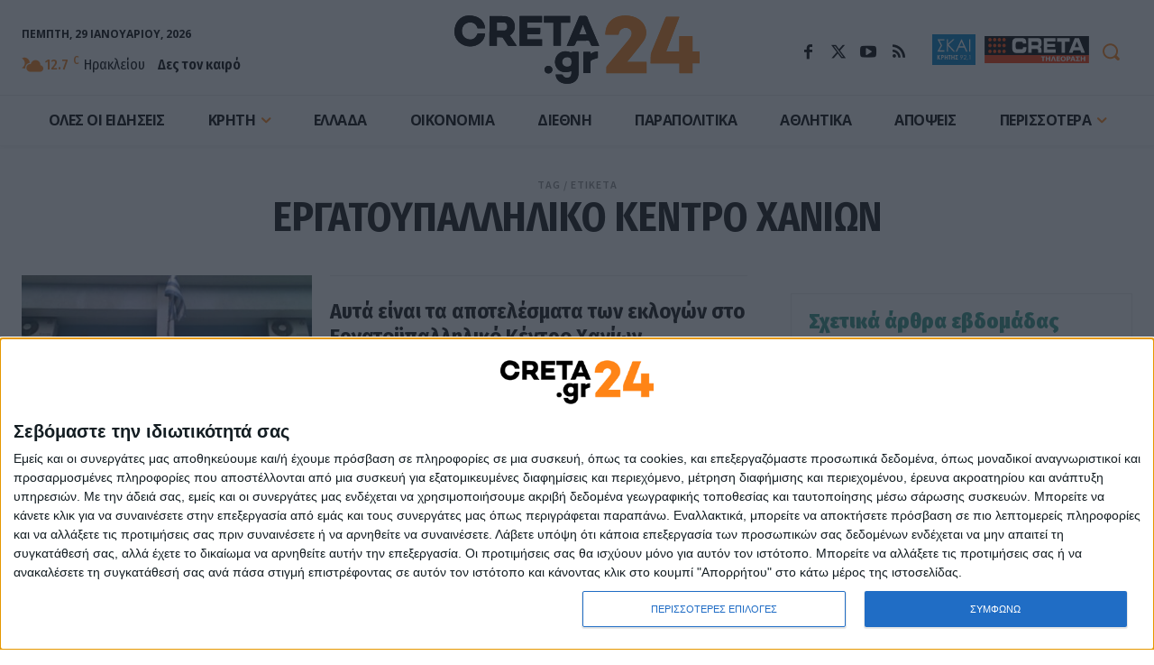

--- FILE ---
content_type: text/html; charset=UTF-8
request_url: https://creta24.gr/tag/ergatoypalliliko-kentro-chanion/
body_size: 57838
content:
<!doctype html >
<html lang="el">
<head>
    <meta charset="UTF-8" />
    <title>Άρθρα με την ετικέτα ΕΡΓΑΤΟΥΠΑΛΛΗΛΙΚΟ ΚΕΝΤΡΟ ΧΑΝΙΩΝ - CRETA24</title>
    <meta name="viewport" content="width=device-width, initial-scale=1.0">
    <link rel="pingback" href="https://creta24.gr/xmlrpc.php" />
    	    <!-- Quantcast Choice. Consent Manager Tag v2.0 (for TCF 2.0) -->
    <script type="text/javascript" async=true>!function(){var e=window.location.hostname,t=document.createElement("script"),a=document.getElementsByTagName("script")[0],n="https://cmp.inmobi.com".concat("/choice/","JXAQMbR4KddNV","/",e,"/choice.js?tag_version=V3"),i=0;t.async=!0,t.type="text/javascript",t.src=n,a.parentNode.insertBefore(t,a),function(){for(var e,t="__tcfapiLocator",a=[],n=window;n;){try{if(n.frames[t]){e=n;break}}catch(e){}if(n===window.top)break;n=n.parent}e||(function e(){var a=n.document,i=!!n.frames[t];if(!i)if(a.body){var o=a.createElement("iframe");o.style.cssText="display:none",o.name=t,a.body.appendChild(o)}else setTimeout(e,5);return!i}(),n.__tcfapi=function(){var e,t=arguments;if(!t.length)return a;if("setGdprApplies"===t[0])t.length>3&&2===t[2]&&"boolean"==typeof t[3]&&(e=t[3],"function"==typeof t[2]&&t[2]("set",!0));else if("ping"===t[0]){var n={gdprApplies:e,cmpLoaded:!1,cmpStatus:"stub"};"function"==typeof t[2]&&t[2](n)}else a.push(t)},n.addEventListener("message",function(e){var t="string"==typeof e.data,a={};try{a=t?JSON.parse(e.data):e.data}catch(e){}var n=a.__tcfapiCall;n&&window.__tcfapi(n.command,n.version,function(a,i){var o={__tcfapiReturn:{returnValue:a,success:i,callId:n.callId}};t&&(o=JSON.stringify(o)),e.source.postMessage(o,"*")},n.parameter)},!1))}();var o=function(){var e=arguments;typeof window.__uspapi!==o&&setTimeout(function(){void 0!==window.__uspapi&&window.__uspapi.apply(window.__uspapi,e)},500)};if(void 0===window.__uspapi){window.__uspapi=o;var s=setInterval(function(){i++,window.__uspapi===o&&i<3?console.warn("USP is not accessible"):clearInterval(s)},6e3)}}();</script>
    <!-- End Quantcast Choice. Consent Manager Tag v2.0 (for TCF 2.0) -->
		        <script data-pagespeed-no-defer data-cfasync="false">
            var nx_page_type = 'Tag';
        </script>
        <script data-pagespeed-no-defer data-cfasync="false"
                src="https://creta24.gr/wp-content/plugins/nx-ads/assets/js/mobile-detect.js"></script>
        <script data-pagespeed-no-defer
                data-cfasync="false">var md = new MobileDetect(window.navigator.userAgent);</script>
		        <script data-pagespeed-no-defer data-cfasync="false">
		    window.NX={gdprApplies:false,consentData:null,hasPurposeOneConsent:false,hasGoogleConsent:false,serveNonPersonalized:true,hasHBConsent:false};var googletag=window.googletag||{cmd:[]};function mNKVLJrDjw(){var t;var s;var n;var e=document.querySelectorAll("script[data-cmp-src]");if(e.length){e.forEach(function(e){t=document.createElement("script");s=Array.prototype.slice.call(e.attributes);while(n=s.pop()){if(n.nodeName==="data-cmp-src"){t.setAttribute("src",n.nodeValue)}else{t.setAttribute(n.nodeName,n.nodeValue)}}e.parentNode.insertBefore(t,e);e.remove()})}var o=document.querySelectorAll("script[data-cmp-script]");if(o.length){o.forEach(function(e){t=document.createElement("script");s=Array.prototype.slice.call(e.attributes);while(n=s.pop()){if(n.nodeName==="data-cmp-script"){t.setAttribute("type","text/javascript")}else if(n.nodeName==="type"){}else{t.setAttribute(n.nodeName,n.nodeValue)}}e.parentNode.insertBefore(t,e);e.remove()})}}(function e(){if(typeof window.__tcfapi==="undefined"&&typeof window.__cmp==="undefined"){setTimeout(e,100)}else{if(typeof window.__tcfapi!=="undefined"){window.__tcfapi("addEventListener",2,function(e,t){if(t&&(e.eventStatus==="tcloaded"||e.eventStatus==="useractioncomplete")){window.NX.consentData=e;if(!e.gdprApplies){mNKVLJrDjw()}else{window.NX.gdprApplies=true;var s=e.purpose.consents["1"];window.NX.hasPurposeOneConsent=s;var n=false;var o=1;var r=false;if(s){if(e.vendor.consents["755"]&&e.vendor.legitimateInterests["755"]){if((e.purpose.consents["2"]||e.purpose.legitimateInterests["2"])&&(e.purpose.consents["7"]||e.purpose.legitimateInterests["7"])&&(e.purpose.consents["9"]||e.purpose.legitimateInterests["9"])&&(e.purpose.consents["10"]||e.purpose.legitimateInterests["10"])){n=true;window.NX.hasGoogleConsent=true;if((e.purpose.consents["3"]||e.purpose.legitimateInterests["3"])&&(e.purpose.consents["4"]||e.purpose.legitimateInterests["4"])){o=0;window.NX.serveNonPersonalized=false}}}else{}}if(n){googletag.cmd.push(function(){googletag.pubads().setRequestNonPersonalizedAds(o)});mNKVLJrDjw()}}}})}if(typeof window.__cmp!=="undefined"){mNKVLJrDjw()}}})();
        </script>
	            <script data-pagespeed-no-defer data-cfasync="false" async='async'
                data-cmp-src='https://securepubads.g.doubleclick.net/tag/js/gpt.js'></script>
        <script data-pagespeed-no-defer data-cfasync="false">
            var googletag = googletag || {};
            googletag.cmd = googletag.cmd || [];
        </script>

        <script data-pagespeed-no-defer data-cfasync="false">
			            function waitFornxAdDIV(o,e,t){let i=document.querySelector(o);window.nxAdSlotRetries[t]>4?e(!1):null==i?(window.setTimeout(waitFornxAdDIV.bind(null,o,e,t),2e3),window.nxAdSlotRetries[t]++):e(o)}window.nxAdSlotRetries=[];</script>
                <style>
                        .skinTopContainer{width:100%;z-index:99999;position:relative!important;text-align:center;height:1px}.skinContainer{top:50px;width:100%;z-index:99999;position:fixed!important;height:1px}.skinAdSticky{margin:0 auto}@media (min-width:768px){.mobile_only{display:none!important}}@media (max-width:767px){.desktop_only{display:none!important}#_2nd_300x250,#_300x250,#_3rd_300x250{display:none!important}.gAdLeft{float:none!important;width:100%;display:inline-block;text-align:center;margin:5px auto 1.75em auto!important}}.single_above,.single_below{clear:both}#article,#article_end{margin-bottom:1.75em!important}@media (max-width:767px){#ad-single-article-end-1,#ad-single-article-end-2{float:none!important;margin:10px auto!important}}#sticky_outer{overflow:visible}#sticky_inner{max-height:180px!important;overflow-y:auto;text-align:center;width:100%}#stickyad{width:initial!important;height:initial!important;margin:0 auto!important;text-align:center}.gAdNoMargin{margin:0 auto!important}.gAdNoTopMargin{margin-top:0!important}.nx-ads-mis-relative{position:relative;overflow:initial}.nx-ads-mis{position:-webkit-sticky;position:sticky;top:70px;background:0 0;margin:0 auto!important;}@media (max-width:767px){.nx-ads-mis{top:18px;}}
                        #nx_Horizontal_HROS {
                margin: 0 auto !important;
            }

            .nx-banner-wrapper {
                height: 1px;
                margin: -1px auto 0 auto;
                overflow: hidden;
            }

            .nx-banner-wrapper.nxAds.gAdCentered.nx-has-ad.nx_ad_HROS_Horizontal_1 {
                margin: 0 !important;
            }

            .nx-banner-wrapper.nxAds.gAdCentered.nx-has-ad.nx_in_article_2_Desktop #nx_ad_in_article_2_Desktop,
            .nx-banner-wrapper.nxAds.gAdCentered.nx-has-ad.nx_in_article_3_Desktop #nx_ad_in_article_4_Desktop {
                margin: 0 auto;
            }

            .nx-banner-wrapper.nxAds.gAdLeft.desktop_only.nx-has-ad.nx_ad_in_article_1_Desktop {
                margin-bottom: 10px !important;
            }

            .nx-banner-wrapper.nxAds.gAdCentered.nx-has-ad.nx_in_article_2_Desktop,
            .nx-banner-wrapper.nxAds.gAdCentered.nx-has-ad.nx_in_article_3_Desktop {
                margin-bottom: 20px;
            }

            .nx-banner-wrapper.nxAds.gAdCentered.nx-has-ad.nx_ad_ROI_300x250 {
                margin: 5px 0 20px 0px !important;
                padding: 0 !important;
                width: 300px !important;
            }

            @media (min-width: 768px) {
                html body #sidebar-wrapper, html body.toggled #sidebar-wrapper, html body .sidebar-open, html body .sidebar-nav {
                    width: 313px;
                }
            }

            .nx-banner-wrapper.nxAds.gAdCentered.mobile_only.nx-has-ad.nx_ad_in_article_1_Mobile,
            .nx-banner-wrapper.nxAds.gAdCentered.mobile_only.nx-has-ad.nx_ad_in_article_2_Mobile,
            .nx-banner-wrapper.nxAds.gAdCentered.mobile_only.nx-has-ad.nx_ad_in_article_3_Mobile {
                margin: 15px auto;
            }

            .td-ss-main-sidebar {
                min-width: 300px;
            }

            .td-pb-span4.td-main-sidebar {
                min-width: 300px;
                padding: 0 10px;
            }

            .nx-banner-wrapper.nxAds.gAdCentered.desktop_only.nx-has-ad.nx_ad_HROS_Horizontal_2 {
                margin: 30px auto 5px auto;
            }
        </style>

        <script>
            let isNXMobile = (md.mobile() && !md.tablet());

            googletag.cmd.push(function () {

                    if (!isNXMobile) {
                        googletag.defineSlot('/22060308586/HROS_Horizontal_1', [728, 90], 'nx_ad_HROS_Horizontal_1').addService(googletag.pubads());
                        googletag.defineSlot('/22060308586/HROS_Horizontal_2', [[728, 90], [970, 250]], 'nx_ad_HROS_Horizontal_2').addService(googletag.pubads());
						                        googletag.defineSlot('/22060308586/HROS_Vertical_1', [[300, 250], [300, 600]], 'nx_ad_HROS_Vertical_1').addService(googletag.pubads());
                        googletag.defineSlot('/22060308586/HROS_Vertical_2', [300, 250], 'nx_ad_HROS_Vertical_2').addService(googletag.pubads());
                        googletag.defineSlot('/22060308586/HROS_Vertical_3', [300, 250], 'nx_ad_HROS_Vertical_3').addService(googletag.pubads());
                        googletag.defineSlot('/22060308586/ROI_300x250', [300, 250], 'nx_ad_ROI_300x250').addService(googletag.pubads());
                    }

                    if (isNXMobile) {
                        //googletag.defineSlot('/22060308586/Mobile_In_Article', [300, 250], 'nx_ad_Mobile_In_Article').addService(googletag.pubads());
                        googletag.defineSlot('/22060308586/in_article_1_Mobile', [[300, 250], [300, 600]], 'nx_ad_in_article_1_Mobile').addService(googletag.pubads());
                        googletag.defineSlot('/22060308586/in_article_2_Mobile', [[300, 250], [300, 600]], 'nx_ad_in_article_2_Mobile').addService(googletag.pubads());
                        googletag.defineSlot('/22060308586/in_article_3_Mobile', [[300, 250], [300, 600]], 'nx_ad_in_article_3_Mobile').addService(googletag.pubads());
                    } else {
						                    }

					
                    if (!isNXMobile) {
                        //googletag.defineSlot('/22060308586/Horizontal_HROS', [[970, 250], [728, 90]], 'nx_ad_Horizontal_HROS').addService(googletag.pubads());
                        //googletag.defineSlot('/22060308586/Desktop_sidebar_1', [[300, 600], [300, 250]], 'nx_ad_Desktop_sidebar_1').addService(googletag.pubads());
                        googletag.defineSlot('/22060308586/Skin_1x1', [1, 1], 'nx_ad_Skin_1x1').addService(googletag.pubads());
                    }

                    googletag.defineSlot('/22060308586/Prestitial_1x1', [1, 1], 'nx_ad_Prestitial_1x1').addService(googletag.pubads());

                    googletag.pubads().addEventListener('slotRenderEnded', function (event) {
                        let containsAd = !event.isEmpty;
                        let adSlotName = event.slot.getSlotElementId();
                        let adSlotElemSelector = '#' + adSlotName;
                        let adSlotElem = document.querySelector(adSlotElemSelector);

                        if (typeof (adSlotElem) !== 'undefined' && adSlotElem) {
                            let parentAdSlotElem = adSlotElem.parentNode;
                            //console.log(parentAdSlotElem);
                            let parentAdSlotElemClasslist = parentAdSlotElem.getAttribute('class');
                            //console.log(parentAdSlotElemClasslist);
                            if (typeof (parentAdSlotElem) !== 'undefined' &&
                                typeof (parentAdSlotElemClasslist) !== 'undefined' &&
                                parentAdSlotElemClasslist != null && parentAdSlotElem.getAttribute('class').indexOf('nx-banner-wrapper') !== -1) {
                                if (containsAd) {
                                    if (!parentAdSlotElem.classList.contains("nx-has-ad")) {
                                        parentAdSlotElem.style.height = event.size[1] + 'px';
                                        parentAdSlotElem.classList.add('nx-has-ad');
                                        parentAdSlotElem.classList.add(adSlotName);
                                    }
                                    parentAdSlotElem.style.display = 'block';
                                }
                            }
                        }
                    });

					
					                    googletag.pubads().setTargeting('Type', 'Tag');
                    console.warn('DFP TARGETING KEY-VALUE SET: \nType -> Tag');
					
					
					                    googletag.pubads().setTargeting('Tag', 'ergatoypalliliko-kentro-chanion');
                    console.warn('DFP TARGETING KEY-VALUE SET: \nTag -> ergatoypalliliko-kentro-chanion');
					
					
					
					
					
					
					
                    /*googletag.pubads().addEventListener('slotRenderEnded', function (event) {
						let containsAd = !event.isEmpty;
						let adSlotName = event.slot.getSlotElementId();

						let adSlotElemSelector = '#' + adSlotName;
						window.nxAdSlotRetries[adSlotName] = 1;

						waitFornxAdDIV(adSlotElemSelector, function (adSlotElemSelector) {
							if (adSlotElemSelector) {
								let adSlotElem = document.querySelector(adSlotElemSelector);
								let parentAdSlotElem = adSlotElem.parentNode;
								let parentAdSlotElemClasslist = parentAdSlotElem.getAttribute('class');
								if (typeof (parentAdSlotElem) != 'undefined' &&
									typeof (parentAdSlotElemClasslist) != 'undefined' &&
									parentAdSlotElemClasslist != null && parentAdSlotElem.getAttribute('class').indexOf('nxAds') !== -1) {
									if (containsAd) {
										parentAdSlotElem.style.display = 'inline-block';
										//console.warn('AD SLOT ' + adSlotName + ' FILLED');
									} else {
										parentAdSlotElem.style.display = 'none';
										//console.warn('AD SLOT ' + adSlotName + ' EMPTY');
									}
								}
							} else {
								console.warn('AD SLOT ' + adSlotName + ' NOT FOUND');
							}
						}, adSlotName);


					});*/

                    googletag.pubads().collapseEmptyDivs();
                    googletag.pubads().setCentering(true);
                    //googletag.pubads().disableInitialLoad();
                    googletag.pubads().enableSingleRequest();
                    googletag.enableServices();
                }
            );
        </script>
		<meta name='robots' content='index, follow, max-image-preview:large, max-snippet:-1, max-video-preview:-1' />
<link rel="icon" type="image/png" href="https://creta24.gr/wp-content/uploads/2022/08/icon-creta24-32.png"><link rel="apple-touch-icon" sizes="76x76" href="https://creta24.gr/wp-content/uploads/2022/08/icon-creta24-76.png"/><link rel="apple-touch-icon" sizes="120x120" href="https://creta24.gr/wp-content/uploads/2022/08/icon-creta24-120.png"/><link rel="apple-touch-icon" sizes="152x152" href="https://creta24.gr/wp-content/uploads/2022/08/icon-creta24-152.png"/><link rel="apple-touch-icon" sizes="114x114" href="https://creta24.gr/wp-content/uploads/2022/08/icon-creta24-114.png"/><link rel="apple-touch-icon" sizes="144x144" href="https://creta24.gr/wp-content/uploads/2022/08/icon-creta24-144.png"/>
	<!-- This site is optimized with the Yoast SEO plugin v25.6 - https://yoast.com/wordpress/plugins/seo/ -->
	<link rel="canonical" href="https://creta24.gr/tag/ergatoypalliliko-kentro-chanion/" />
	<link rel="next" href="https://creta24.gr/tag/ergatoypalliliko-kentro-chanion/page/2/" />
	<meta property="og:locale" content="el_GR" />
	<meta property="og:type" content="article" />
	<meta property="og:title" content="Άρθρα με την ετικέτα ΕΡΓΑΤΟΥΠΑΛΛΗΛΙΚΟ ΚΕΝΤΡΟ ΧΑΝΙΩΝ - CRETA24" />
	<meta property="og:url" content="https://creta24.gr/tag/ergatoypalliliko-kentro-chanion/" />
	<meta property="og:site_name" content="CRETA24" />
	<meta property="og:image" content="https://creta24.gr/wp-content/uploads/2024/08/creta24-fb-cover-default.jpg" />
	<meta property="og:image:width" content="1200" />
	<meta property="og:image:height" content="675" />
	<meta property="og:image:type" content="image/jpeg" />
	<meta name="twitter:card" content="summary_large_image" />
	<meta name="twitter:site" content="@creta24news" />
	<script type="application/ld+json" class="yoast-schema-graph">{"@context":"https://schema.org","@graph":[{"@type":"CollectionPage","@id":"https://creta24.gr/tag/ergatoypalliliko-kentro-chanion/","url":"https://creta24.gr/tag/ergatoypalliliko-kentro-chanion/","name":"Άρθρα με την ετικέτα ΕΡΓΑΤΟΥΠΑΛΛΗΛΙΚΟ ΚΕΝΤΡΟ ΧΑΝΙΩΝ - CRETA24","isPartOf":{"@id":"https://creta24.gr/#website"},"primaryImageOfPage":{"@id":"https://creta24.gr/tag/ergatoypalliliko-kentro-chanion/#primaryimage"},"image":{"@id":"https://creta24.gr/tag/ergatoypalliliko-kentro-chanion/#primaryimage"},"thumbnailUrl":"https://creta24.gr/wp-content/uploads/2024/04/ergatiko-kentro-xaniwn_468_289_s-700x432-1.jpg","breadcrumb":{"@id":"https://creta24.gr/tag/ergatoypalliliko-kentro-chanion/#breadcrumb"},"inLanguage":"el"},{"@type":"ImageObject","inLanguage":"el","@id":"https://creta24.gr/tag/ergatoypalliliko-kentro-chanion/#primaryimage","url":"https://creta24.gr/wp-content/uploads/2024/04/ergatiko-kentro-xaniwn_468_289_s-700x432-1.jpg","contentUrl":"https://creta24.gr/wp-content/uploads/2024/04/ergatiko-kentro-xaniwn_468_289_s-700x432-1.jpg","width":700,"height":432},{"@type":"BreadcrumbList","@id":"https://creta24.gr/tag/ergatoypalliliko-kentro-chanion/#breadcrumb","itemListElement":[{"@type":"ListItem","position":1,"name":"Home","item":"https://creta24.gr/"},{"@type":"ListItem","position":2,"name":"ΕΡΓΑΤΟΥΠΑΛΛΗΛΙΚΟ ΚΕΝΤΡΟ ΧΑΝΙΩΝ"}]},{"@type":"WebSite","@id":"https://creta24.gr/#website","url":"https://creta24.gr/","name":"CRETA24","description":"Ειδήσεις με άποψη!","publisher":{"@id":"https://creta24.gr/#organization"},"potentialAction":[{"@type":"SearchAction","target":{"@type":"EntryPoint","urlTemplate":"https://creta24.gr/?s={search_term_string}"},"query-input":{"@type":"PropertyValueSpecification","valueRequired":true,"valueName":"search_term_string"}}],"inLanguage":"el"},{"@type":"Organization","@id":"https://creta24.gr/#organization","name":"CRETA24 - Ειδήσεις με άποψη!","url":"https://creta24.gr/","logo":{"@type":"ImageObject","inLanguage":"el","@id":"https://creta24.gr/#/schema/logo/image/","url":"https://creta24.gr/wp-content/uploads/2022/08/creta24-544-1.png","contentUrl":"https://creta24.gr/wp-content/uploads/2022/08/creta24-544-1.png","width":544,"height":180,"caption":"CRETA24 - Ειδήσεις με άποψη!"},"image":{"@id":"https://creta24.gr/#/schema/logo/image/"},"sameAs":["https://www.facebook.com/creta24.gr/","https://x.com/creta24news","https://www.youtube.com/channel/UCBjb_pNOT0WQMh7QGHmajEA","https://www.instagram.com/creta24.gr/"]}]}</script>
	<!-- / Yoast SEO plugin. -->


<link rel='dns-prefetch' href='//fonts.googleapis.com' />
<link rel="alternate" type="application/rss+xml" title="Ροή RSS &raquo; CRETA24" href="https://creta24.gr/feed/" />
<script type="text/javascript" id="wpp-js" src="https://creta24.gr/wp-content/plugins/wordpress-popular-posts/assets/js/wpp.min.js?ver=7.2.0" data-sampling="0" data-sampling-rate="100" data-api-url="https://creta24.gr/wp-json/wordpress-popular-posts" data-post-id="0" data-token="d5ccc8aa39" data-lang="0" data-debug="0"></script>
<link rel="alternate" type="application/rss+xml" title="Ετικέτα ροής CRETA24 &raquo; ΕΡΓΑΤΟΥΠΑΛΛΗΛΙΚΟ ΚΕΝΤΡΟ ΧΑΝΙΩΝ" href="https://creta24.gr/tag/ergatoypalliliko-kentro-chanion/feed/" />
<style id='classic-theme-styles-inline-css' type='text/css'>
/*! This file is auto-generated */
.wp-block-button__link{color:#fff;background-color:#32373c;border-radius:9999px;box-shadow:none;text-decoration:none;padding:calc(.667em + 2px) calc(1.333em + 2px);font-size:1.125em}.wp-block-file__button{background:#32373c;color:#fff;text-decoration:none}
</style>
<style id='global-styles-inline-css' type='text/css'>
:root{--wp--preset--aspect-ratio--square: 1;--wp--preset--aspect-ratio--4-3: 4/3;--wp--preset--aspect-ratio--3-4: 3/4;--wp--preset--aspect-ratio--3-2: 3/2;--wp--preset--aspect-ratio--2-3: 2/3;--wp--preset--aspect-ratio--16-9: 16/9;--wp--preset--aspect-ratio--9-16: 9/16;--wp--preset--color--black: #000000;--wp--preset--color--cyan-bluish-gray: #abb8c3;--wp--preset--color--white: #ffffff;--wp--preset--color--pale-pink: #f78da7;--wp--preset--color--vivid-red: #cf2e2e;--wp--preset--color--luminous-vivid-orange: #ff6900;--wp--preset--color--luminous-vivid-amber: #fcb900;--wp--preset--color--light-green-cyan: #7bdcb5;--wp--preset--color--vivid-green-cyan: #00d084;--wp--preset--color--pale-cyan-blue: #8ed1fc;--wp--preset--color--vivid-cyan-blue: #0693e3;--wp--preset--color--vivid-purple: #9b51e0;--wp--preset--gradient--vivid-cyan-blue-to-vivid-purple: linear-gradient(135deg,rgba(6,147,227,1) 0%,rgb(155,81,224) 100%);--wp--preset--gradient--light-green-cyan-to-vivid-green-cyan: linear-gradient(135deg,rgb(122,220,180) 0%,rgb(0,208,130) 100%);--wp--preset--gradient--luminous-vivid-amber-to-luminous-vivid-orange: linear-gradient(135deg,rgba(252,185,0,1) 0%,rgba(255,105,0,1) 100%);--wp--preset--gradient--luminous-vivid-orange-to-vivid-red: linear-gradient(135deg,rgba(255,105,0,1) 0%,rgb(207,46,46) 100%);--wp--preset--gradient--very-light-gray-to-cyan-bluish-gray: linear-gradient(135deg,rgb(238,238,238) 0%,rgb(169,184,195) 100%);--wp--preset--gradient--cool-to-warm-spectrum: linear-gradient(135deg,rgb(74,234,220) 0%,rgb(151,120,209) 20%,rgb(207,42,186) 40%,rgb(238,44,130) 60%,rgb(251,105,98) 80%,rgb(254,248,76) 100%);--wp--preset--gradient--blush-light-purple: linear-gradient(135deg,rgb(255,206,236) 0%,rgb(152,150,240) 100%);--wp--preset--gradient--blush-bordeaux: linear-gradient(135deg,rgb(254,205,165) 0%,rgb(254,45,45) 50%,rgb(107,0,62) 100%);--wp--preset--gradient--luminous-dusk: linear-gradient(135deg,rgb(255,203,112) 0%,rgb(199,81,192) 50%,rgb(65,88,208) 100%);--wp--preset--gradient--pale-ocean: linear-gradient(135deg,rgb(255,245,203) 0%,rgb(182,227,212) 50%,rgb(51,167,181) 100%);--wp--preset--gradient--electric-grass: linear-gradient(135deg,rgb(202,248,128) 0%,rgb(113,206,126) 100%);--wp--preset--gradient--midnight: linear-gradient(135deg,rgb(2,3,129) 0%,rgb(40,116,252) 100%);--wp--preset--font-size--small: 11px;--wp--preset--font-size--medium: 20px;--wp--preset--font-size--large: 32px;--wp--preset--font-size--x-large: 42px;--wp--preset--font-size--regular: 15px;--wp--preset--font-size--larger: 50px;--wp--preset--spacing--20: 0.44rem;--wp--preset--spacing--30: 0.67rem;--wp--preset--spacing--40: 1rem;--wp--preset--spacing--50: 1.5rem;--wp--preset--spacing--60: 2.25rem;--wp--preset--spacing--70: 3.38rem;--wp--preset--spacing--80: 5.06rem;--wp--preset--shadow--natural: 6px 6px 9px rgba(0, 0, 0, 0.2);--wp--preset--shadow--deep: 12px 12px 50px rgba(0, 0, 0, 0.4);--wp--preset--shadow--sharp: 6px 6px 0px rgba(0, 0, 0, 0.2);--wp--preset--shadow--outlined: 6px 6px 0px -3px rgba(255, 255, 255, 1), 6px 6px rgba(0, 0, 0, 1);--wp--preset--shadow--crisp: 6px 6px 0px rgba(0, 0, 0, 1);}:where(.is-layout-flex){gap: 0.5em;}:where(.is-layout-grid){gap: 0.5em;}body .is-layout-flex{display: flex;}.is-layout-flex{flex-wrap: wrap;align-items: center;}.is-layout-flex > :is(*, div){margin: 0;}body .is-layout-grid{display: grid;}.is-layout-grid > :is(*, div){margin: 0;}:where(.wp-block-columns.is-layout-flex){gap: 2em;}:where(.wp-block-columns.is-layout-grid){gap: 2em;}:where(.wp-block-post-template.is-layout-flex){gap: 1.25em;}:where(.wp-block-post-template.is-layout-grid){gap: 1.25em;}.has-black-color{color: var(--wp--preset--color--black) !important;}.has-cyan-bluish-gray-color{color: var(--wp--preset--color--cyan-bluish-gray) !important;}.has-white-color{color: var(--wp--preset--color--white) !important;}.has-pale-pink-color{color: var(--wp--preset--color--pale-pink) !important;}.has-vivid-red-color{color: var(--wp--preset--color--vivid-red) !important;}.has-luminous-vivid-orange-color{color: var(--wp--preset--color--luminous-vivid-orange) !important;}.has-luminous-vivid-amber-color{color: var(--wp--preset--color--luminous-vivid-amber) !important;}.has-light-green-cyan-color{color: var(--wp--preset--color--light-green-cyan) !important;}.has-vivid-green-cyan-color{color: var(--wp--preset--color--vivid-green-cyan) !important;}.has-pale-cyan-blue-color{color: var(--wp--preset--color--pale-cyan-blue) !important;}.has-vivid-cyan-blue-color{color: var(--wp--preset--color--vivid-cyan-blue) !important;}.has-vivid-purple-color{color: var(--wp--preset--color--vivid-purple) !important;}.has-black-background-color{background-color: var(--wp--preset--color--black) !important;}.has-cyan-bluish-gray-background-color{background-color: var(--wp--preset--color--cyan-bluish-gray) !important;}.has-white-background-color{background-color: var(--wp--preset--color--white) !important;}.has-pale-pink-background-color{background-color: var(--wp--preset--color--pale-pink) !important;}.has-vivid-red-background-color{background-color: var(--wp--preset--color--vivid-red) !important;}.has-luminous-vivid-orange-background-color{background-color: var(--wp--preset--color--luminous-vivid-orange) !important;}.has-luminous-vivid-amber-background-color{background-color: var(--wp--preset--color--luminous-vivid-amber) !important;}.has-light-green-cyan-background-color{background-color: var(--wp--preset--color--light-green-cyan) !important;}.has-vivid-green-cyan-background-color{background-color: var(--wp--preset--color--vivid-green-cyan) !important;}.has-pale-cyan-blue-background-color{background-color: var(--wp--preset--color--pale-cyan-blue) !important;}.has-vivid-cyan-blue-background-color{background-color: var(--wp--preset--color--vivid-cyan-blue) !important;}.has-vivid-purple-background-color{background-color: var(--wp--preset--color--vivid-purple) !important;}.has-black-border-color{border-color: var(--wp--preset--color--black) !important;}.has-cyan-bluish-gray-border-color{border-color: var(--wp--preset--color--cyan-bluish-gray) !important;}.has-white-border-color{border-color: var(--wp--preset--color--white) !important;}.has-pale-pink-border-color{border-color: var(--wp--preset--color--pale-pink) !important;}.has-vivid-red-border-color{border-color: var(--wp--preset--color--vivid-red) !important;}.has-luminous-vivid-orange-border-color{border-color: var(--wp--preset--color--luminous-vivid-orange) !important;}.has-luminous-vivid-amber-border-color{border-color: var(--wp--preset--color--luminous-vivid-amber) !important;}.has-light-green-cyan-border-color{border-color: var(--wp--preset--color--light-green-cyan) !important;}.has-vivid-green-cyan-border-color{border-color: var(--wp--preset--color--vivid-green-cyan) !important;}.has-pale-cyan-blue-border-color{border-color: var(--wp--preset--color--pale-cyan-blue) !important;}.has-vivid-cyan-blue-border-color{border-color: var(--wp--preset--color--vivid-cyan-blue) !important;}.has-vivid-purple-border-color{border-color: var(--wp--preset--color--vivid-purple) !important;}.has-vivid-cyan-blue-to-vivid-purple-gradient-background{background: var(--wp--preset--gradient--vivid-cyan-blue-to-vivid-purple) !important;}.has-light-green-cyan-to-vivid-green-cyan-gradient-background{background: var(--wp--preset--gradient--light-green-cyan-to-vivid-green-cyan) !important;}.has-luminous-vivid-amber-to-luminous-vivid-orange-gradient-background{background: var(--wp--preset--gradient--luminous-vivid-amber-to-luminous-vivid-orange) !important;}.has-luminous-vivid-orange-to-vivid-red-gradient-background{background: var(--wp--preset--gradient--luminous-vivid-orange-to-vivid-red) !important;}.has-very-light-gray-to-cyan-bluish-gray-gradient-background{background: var(--wp--preset--gradient--very-light-gray-to-cyan-bluish-gray) !important;}.has-cool-to-warm-spectrum-gradient-background{background: var(--wp--preset--gradient--cool-to-warm-spectrum) !important;}.has-blush-light-purple-gradient-background{background: var(--wp--preset--gradient--blush-light-purple) !important;}.has-blush-bordeaux-gradient-background{background: var(--wp--preset--gradient--blush-bordeaux) !important;}.has-luminous-dusk-gradient-background{background: var(--wp--preset--gradient--luminous-dusk) !important;}.has-pale-ocean-gradient-background{background: var(--wp--preset--gradient--pale-ocean) !important;}.has-electric-grass-gradient-background{background: var(--wp--preset--gradient--electric-grass) !important;}.has-midnight-gradient-background{background: var(--wp--preset--gradient--midnight) !important;}.has-small-font-size{font-size: var(--wp--preset--font-size--small) !important;}.has-medium-font-size{font-size: var(--wp--preset--font-size--medium) !important;}.has-large-font-size{font-size: var(--wp--preset--font-size--large) !important;}.has-x-large-font-size{font-size: var(--wp--preset--font-size--x-large) !important;}
:where(.wp-block-post-template.is-layout-flex){gap: 1.25em;}:where(.wp-block-post-template.is-layout-grid){gap: 1.25em;}
:where(.wp-block-columns.is-layout-flex){gap: 2em;}:where(.wp-block-columns.is-layout-grid){gap: 2em;}
:root :where(.wp-block-pullquote){font-size: 1.5em;line-height: 1.6;}
</style>
<link rel='stylesheet' id='td-plugin-multi-purpose-css' href='https://creta24.gr/wp-content/plugins/td-composer/td-multi-purpose/style.css?ver=72f925014dc5642945728092f057897e' type='text/css' media='all' />
<link rel='stylesheet' id='td-plugin-framework-css' href='https://creta24.gr/wp-content/plugins/td-authors-posts/css/style.css?ver=957826504c01e476e1815e4c89fb5629' type='text/css' media='all' />
<link rel='stylesheet' id='google-fonts-style-css' href='https://fonts.googleapis.com/css?family=Open+Sans%3A400%7CFira+Sans+Condensed%3A400%7COpen+Sans%3A700%2C400%2C600%2C500%7CFira+Sans+Condensed%3A500%2C400%2C600%2C700%2C900%7CSource+Sans+Pro%3A600%2C400&#038;display=swap&#038;ver=12.6.6' type='text/css' media='all' />
<link rel='stylesheet' id='td-multipurpose-css' href='https://creta24.gr/wp-content/plugins/td-composer/assets/fonts/td-multipurpose/td-multipurpose.css?ver=72f925014dc5642945728092f057897e' type='text/css' media='all' />
<link rel='stylesheet' id='td-theme-css' href='https://creta24.gr/wp-content/themes/Newspaper/style.css?ver=12.6.6' type='text/css' media='all' />
<style id='td-theme-inline-css' type='text/css'>@media (max-width:767px){.td-header-desktop-wrap{display:none}}@media (min-width:767px){.td-header-mobile-wrap{display:none}}</style>
<link rel='stylesheet' id='td-legacy-framework-front-style-css' href='https://creta24.gr/wp-content/plugins/td-composer/legacy/Newspaper/assets/css/td_legacy_main.css?ver=72f925014dc5642945728092f057897e' type='text/css' media='all' />
<link rel='stylesheet' id='tdb_style_cloud_templates_front-css' href='https://creta24.gr/wp-content/plugins/td-cloud-library/assets/css/tdb_main.css?ver=b379c96c54343541fd8742379a419361' type='text/css' media='all' />
<script type="text/javascript" src="https://creta24.gr/wp-includes/js/jquery/jquery.min.js?ver=3.7.1" id="jquery-core-js"></script>
<script type="text/javascript" src="https://creta24.gr/wp-includes/js/jquery/jquery-migrate.min.js?ver=3.4.1" id="jquery-migrate-js"></script>
<meta name="onesignal-plugin" content="wordpress-3.8.0">
  <script src="https://cdn.onesignal.com/sdks/web/v16/OneSignalSDK.page.js" defer></script>
  <script>
          window.OneSignalDeferred = window.OneSignalDeferred || [];
          OneSignalDeferred.push(async function(OneSignal) {
            await OneSignal.init({
              appId: "887acab5-a2c8-46b4-82b4-27e5df121b09",
              serviceWorkerOverrideForTypical: true,
              path: "https://creta24.gr/wp-content/plugins/onesignal-free-web-push-notifications/sdk_files/",
              serviceWorkerParam: { scope: "/wp-content/plugins/onesignal-free-web-push-notifications/sdk_files/push/onesignal/" },
              serviceWorkerPath: "OneSignalSDKWorker.js",
            });
          });

          // Unregister the legacy OneSignal service worker to prevent scope conflicts
          if (navigator.serviceWorker) {
            navigator.serviceWorker.getRegistrations().then((registrations) => {
              // Iterate through all registered service workers
              registrations.forEach((registration) => {
                // Check the script URL to identify the specific service worker
                if (registration.active && registration.active.scriptURL.includes('OneSignalSDKWorker.js.php')) {
                  // Unregister the service worker
                  registration.unregister().then((success) => {
                    if (success) {
                      console.log('OneSignalSW: Successfully unregistered:', registration.active.scriptURL);
                    } else {
                      console.log('OneSignalSW: Failed to unregister:', registration.active.scriptURL);
                    }
                  });
                }
              });
            }).catch((error) => {
              console.error('Error fetching service worker registrations:', error);
            });
        }
        </script>
            <style id="wpp-loading-animation-styles">@-webkit-keyframes bgslide{from{background-position-x:0}to{background-position-x:-200%}}@keyframes bgslide{from{background-position-x:0}to{background-position-x:-200%}}.wpp-widget-block-placeholder,.wpp-shortcode-placeholder{margin:0 auto;width:60px;height:3px;background:#dd3737;background:linear-gradient(90deg,#dd3737 0%,#571313 10%,#dd3737 100%);background-size:200% auto;border-radius:3px;-webkit-animation:bgslide 1s infinite linear;animation:bgslide 1s infinite linear}</style>
                <script>
        window.tdb_global_vars = {"wpRestUrl":"https:\/\/creta24.gr\/wp-json\/","permalinkStructure":"\/%postname%\/"};
        window.tdb_p_autoload_vars = {"isAjax":false,"isAdminBarShowing":false,"autoloadScrollPercent":50};
    </script>
    
    <style id="tdb-global-colors">:root{--metro-blue:#2579E8;--metro-blue-acc:#509CFF;--metro-red:#E83030;--metro-exclusive:#1DCA95;--accent-color:#FF8416;--hover-color:#EF7F1A;--add-1:#379989;--add-2:#a64d53;--blue-analog:#002e45}</style>

    
	            <style id="tdb-global-fonts">
                
:root{--opensans:Open Sans;}
            </style>
                <!-- Facebook Pixel Code -->
    <script>
        !function(f,b,e,v,n,t,s)
        {if(f.fbq)return;n=f.fbq=function(){n.callMethod?
        n.callMethod.apply(n,arguments):n.queue.push(arguments)};
        if(!f._fbq)f._fbq=n;n.push=n;n.loaded=!0;n.version='2.0';
        n.queue=[];t=b.createElement(e);t.async=!0;
        t.src=v;s=b.getElementsByTagName(e)[0];
        s.parentNode.insertBefore(t,s)}(window, document,'script',
        'https://connect.facebook.net/en_US/fbevents.js');
        fbq('init', '1218190919666405'); 
        fbq('track', 'PageView');
    </script>
    <noscript>
        <img height="1" width="1" style="display:none" 
        src="https://www.facebook.com/tr?id=1218190919666405&ev=PageView&noscript=1"/>
    </noscript>
    <!-- End Facebook Pixel Code -->
    
<!-- JS generated by theme -->

<script type="text/javascript" id="td-generated-header-js">
    
    

	    var tdBlocksArray = []; //here we store all the items for the current page

	    // td_block class - each ajax block uses a object of this class for requests
	    function tdBlock() {
		    this.id = '';
		    this.block_type = 1; //block type id (1-234 etc)
		    this.atts = '';
		    this.td_column_number = '';
		    this.td_current_page = 1; //
		    this.post_count = 0; //from wp
		    this.found_posts = 0; //from wp
		    this.max_num_pages = 0; //from wp
		    this.td_filter_value = ''; //current live filter value
		    this.is_ajax_running = false;
		    this.td_user_action = ''; // load more or infinite loader (used by the animation)
		    this.header_color = '';
		    this.ajax_pagination_infinite_stop = ''; //show load more at page x
	    }

        // td_js_generator - mini detector
        ( function () {
            var htmlTag = document.getElementsByTagName("html")[0];

	        if ( navigator.userAgent.indexOf("MSIE 10.0") > -1 ) {
                htmlTag.className += ' ie10';
            }

            if ( !!navigator.userAgent.match(/Trident.*rv\:11\./) ) {
                htmlTag.className += ' ie11';
            }

	        if ( navigator.userAgent.indexOf("Edge") > -1 ) {
                htmlTag.className += ' ieEdge';
            }

            if ( /(iPad|iPhone|iPod)/g.test(navigator.userAgent) ) {
                htmlTag.className += ' td-md-is-ios';
            }

            var user_agent = navigator.userAgent.toLowerCase();
            if ( user_agent.indexOf("android") > -1 ) {
                htmlTag.className += ' td-md-is-android';
            }

            if ( -1 !== navigator.userAgent.indexOf('Mac OS X')  ) {
                htmlTag.className += ' td-md-is-os-x';
            }

            if ( /chrom(e|ium)/.test(navigator.userAgent.toLowerCase()) ) {
               htmlTag.className += ' td-md-is-chrome';
            }

            if ( -1 !== navigator.userAgent.indexOf('Firefox') ) {
                htmlTag.className += ' td-md-is-firefox';
            }

            if ( -1 !== navigator.userAgent.indexOf('Safari') && -1 === navigator.userAgent.indexOf('Chrome') ) {
                htmlTag.className += ' td-md-is-safari';
            }

            if( -1 !== navigator.userAgent.indexOf('IEMobile') ){
                htmlTag.className += ' td-md-is-iemobile';
            }

        })();

        var tdLocalCache = {};

        ( function () {
            "use strict";

            tdLocalCache = {
                data: {},
                remove: function (resource_id) {
                    delete tdLocalCache.data[resource_id];
                },
                exist: function (resource_id) {
                    return tdLocalCache.data.hasOwnProperty(resource_id) && tdLocalCache.data[resource_id] !== null;
                },
                get: function (resource_id) {
                    return tdLocalCache.data[resource_id];
                },
                set: function (resource_id, cachedData) {
                    tdLocalCache.remove(resource_id);
                    tdLocalCache.data[resource_id] = cachedData;
                }
            };
        })();

    
    
var td_viewport_interval_list=[{"limitBottom":767,"sidebarWidth":228},{"limitBottom":1018,"sidebarWidth":300},{"limitBottom":1140,"sidebarWidth":324}];
var td_animation_stack_effect="type0";
var tds_animation_stack=true;
var td_animation_stack_specific_selectors=".entry-thumb, img, .td-lazy-img";
var td_animation_stack_general_selectors=".td-animation-stack img, .td-animation-stack .entry-thumb, .post img, .td-animation-stack .td-lazy-img";
var tds_general_modal_image="yes";
var tds_video_playing_one="enabled";
var tds_video_pause_hidden="enabled";
var tdc_is_installed="yes";
var td_ajax_url="https:\/\/creta24.gr\/wp-admin\/admin-ajax.php?td_theme_name=Newspaper&v=12.6.6";
var td_get_template_directory_uri="https:\/\/creta24.gr\/wp-content\/plugins\/td-composer\/legacy\/common";
var tds_snap_menu="";
var tds_logo_on_sticky="";
var tds_header_style="";
var td_please_wait="\u03a0\u03b1\u03c1\u03b1\u03ba\u03b1\u03bb\u03bf\u03cd\u03bc\u03b5 \u03c0\u03b5\u03c1\u03b9\u03bc\u03ad\u03bd\u03b5\u03c4\u03b5...";
var td_email_user_pass_incorrect="\u03a7\u03c1\u03ae\u03c3\u03c4\u03b7\u03c2 \u03ae \u03ba\u03c9\u03b4\u03b9\u03ba\u03cc\u03c2 \u03bb\u03b1\u03bd\u03b8\u03b1\u03c3\u03bc\u03ad\u03bd\u03bf\u03c2!";
var td_email_user_incorrect="Email \u03ae \u03cc\u03bd\u03bf\u03bc\u03b1 \u03c7\u03c1\u03ae\u03c3\u03c4\u03b7 \u03bb\u03b1\u03bd\u03b8\u03b1\u03c3\u03bc\u03ad\u03bd\u03bf!";
var td_email_incorrect="Email \u03bb\u03b1\u03bd\u03b8\u03b1\u03c3\u03bc\u03ad\u03bd\u03bf!";
var td_user_incorrect="Username incorrect!";
var td_email_user_empty="Email or username empty!";
var td_pass_empty="Pass empty!";
var td_pass_pattern_incorrect="Invalid Pass Pattern!";
var td_retype_pass_incorrect="Retyped Pass incorrect!";
var tds_more_articles_on_post_enable="show";
var tds_more_articles_on_post_time_to_wait="";
var tds_more_articles_on_post_pages_distance_from_top=0;
var tds_captcha="";
var tds_theme_color_site_wide="#ff8416";
var tds_smart_sidebar="";
var tdThemeName="Newspaper";
var tdThemeNameWl="Newspaper";
var td_magnific_popup_translation_tPrev="\u03a0\u03c1\u03bf\u03b7\u03b3\u03bf\u03cd\u03bc\u03b5\u03bd\u03bf (\u039a\u03bf\u03c5\u03bc\u03c0\u03af \u03b1\u03c1\u03b9\u03c3\u03c4\u03b5\u03c1\u03bf\u03cd \u03b2\u03ad\u03bb\u03bf\u03c5\u03c2)";
var td_magnific_popup_translation_tNext="\u0395\u03c0\u03cc\u03bc\u03b5\u03bd\u03bf (\u039a\u03bf\u03c5\u03bc\u03c0\u03af \u03b4\u03b5\u03be\u03b9\u03bf\u03cd \u03b2\u03ad\u03bb\u03bf\u03c5\u03c2)";
var td_magnific_popup_translation_tCounter="%curr% \u03b1\u03c0\u03cc %total%";
var td_magnific_popup_translation_ajax_tError="\u03a4\u03bf \u03c0\u03b5\u03c1\u03b9\u03b5\u03c7\u03cc\u03bc\u03b5\u03bd\u03bf \u03b1\u03c0\u03cc %url% \u03b4\u03b5\u03bd \u03ae\u03c4\u03b1\u03bd \u03b4\u03c5\u03bd\u03b1\u03c4\u03cc \u03bd\u03b1 \u03c6\u03bf\u03c1\u03c4\u03c9\u03b8\u03b5\u03af.";
var td_magnific_popup_translation_image_tError="\u0397 \u03b5\u03b9\u03ba\u03cc\u03bd\u03b1 #%curr% \u03b4\u03b5\u03bd \u03ae\u03c4\u03b1\u03bd \u03b4\u03c5\u03bd\u03b1\u03c4\u03cc \u03bd\u03b1 \u03c6\u03bf\u03c1\u03c4\u03c9\u03b8\u03b5\u03af.";
var tdBlockNonce="4c7370887f";
var tdMobileMenu="enabled";
var tdMobileSearch="enabled";
var tdDateNamesI18n={"month_names":["\u0399\u03b1\u03bd\u03bf\u03c5\u03ac\u03c1\u03b9\u03bf\u03c2","\u03a6\u03b5\u03b2\u03c1\u03bf\u03c5\u03ac\u03c1\u03b9\u03bf\u03c2","\u039c\u03ac\u03c1\u03c4\u03b9\u03bf\u03c2","\u0391\u03c0\u03c1\u03af\u03bb\u03b9\u03bf\u03c2","\u039c\u03ac\u03b9\u03bf\u03c2","\u0399\u03bf\u03cd\u03bd\u03b9\u03bf\u03c2","\u0399\u03bf\u03cd\u03bb\u03b9\u03bf\u03c2","\u0391\u03cd\u03b3\u03bf\u03c5\u03c3\u03c4\u03bf\u03c2","\u03a3\u03b5\u03c0\u03c4\u03ad\u03bc\u03b2\u03c1\u03b9\u03bf\u03c2","\u039f\u03ba\u03c4\u03ce\u03b2\u03c1\u03b9\u03bf\u03c2","\u039d\u03bf\u03ad\u03bc\u03b2\u03c1\u03b9\u03bf\u03c2","\u0394\u03b5\u03ba\u03ad\u03bc\u03b2\u03c1\u03b9\u03bf\u03c2"],"month_names_short":["\u0399\u03b1\u03bd","\u03a6\u03b5\u03b2","\u039c\u03b1\u03c1","\u0391\u03c0\u03c1","\u039c\u03ac\u03b9","\u0399\u03bf\u03cd\u03bd","\u0399\u03bf\u03cd\u03bb","\u0391\u03c5\u03b3","\u03a3\u03b5\u03c0","\u039f\u03ba\u03c4","\u039d\u03bf\u03ad","\u0394\u03b5\u03ba"],"day_names":["\u039a\u03c5\u03c1\u03b9\u03b1\u03ba\u03ae","\u0394\u03b5\u03c5\u03c4\u03ad\u03c1\u03b1","\u03a4\u03c1\u03af\u03c4\u03b7","\u03a4\u03b5\u03c4\u03ac\u03c1\u03c4\u03b7","\u03a0\u03ad\u03bc\u03c0\u03c4\u03b7","\u03a0\u03b1\u03c1\u03b1\u03c3\u03ba\u03b5\u03c5\u03ae","\u03a3\u03ac\u03b2\u03b2\u03b1\u03c4\u03bf"],"day_names_short":["\u039a\u03c5","\u0394\u03b5","\u03a4\u03c1","\u03a4\u03b5","\u03a0\u03b5","\u03a0\u03b1","\u03a3\u03b1"]};
var tdb_modal_confirm="\u03b1\u03c0\u03bf\u03b8\u03b7\u03ba\u03b5\u03cd\u03c3\u03b5\u03c4\u03b5";
var tdb_modal_cancel="\u039c\u03b1\u03c4\u03b1\u03af\u03c9\u03c3\u03b7";
var tdb_modal_confirm_alt="\u039d\u03b1\u03af";
var tdb_modal_cancel_alt="\u03cc\u03c7\u03b9";
var td_deploy_mode="deploy";
var td_ad_background_click_link="";
var td_ad_background_click_target="";
</script>


<!-- Header style compiled by theme -->

<style>.td_module_wrap .td-image-wrap:before{content:'';position:absolute;top:0;left:0;width:100%;height:100%;background-image:url(https://creta24.gr/wp-content/uploads/2022/08/creta24-empty-thumb_ii-1.png);background-repeat:no-repeat;background-size:cover;background-position:center;z-index:-1}body,p{font-family:"Open Sans";font-size:16px;line-height:18px;font-weight:normal;text-transform:none}:root{--td_excl_label:'ΑΠΟΚΛΕΙΣΤΙΚΟ';--td_theme_color:#ff8416;--td_slider_text:rgba(255,132,22,0.7);--td_mobile_gradient_one_mob:rgba(255,132,22,0.9);--td_mobile_gradient_two_mob:rgba(28,24,51,0.9);--td_mobile_text_active_color:#000000;--td_login_hover_background:#febe2b;--td_login_hover_color:#ffffff;--td_login_gradient_one:rgba(76,64,132,0.9);--td_login_gradient_two:rgba(28,24,51,0.9)}</style>

<meta property="fb:app_id" content="578450417942258" />

<!-- Google tag (gtag.js) -->
<script async src="https://www.googletagmanager.com/gtag/js?id=G-6PQR14S949"></script>
<script>
  window.dataLayer = window.dataLayer || [];
  function gtag(){dataLayer.push(arguments);}
  gtag('js', new Date());
  gtag('config', 'G-6PQR14S949');
</script>
<script defer async src="https://thetamarketplace.com/serve/creta24inreadnew"></script>

<!-- Button style compiled by theme -->

<style>.tdm-btn-style1{background-color:#ff8416}.tdm-btn-style2:before{border-color:#ff8416}.tdm-btn-style2{color:#ff8416}.tdm-btn-style3{-webkit-box-shadow:0 2px 16px #ff8416;-moz-box-shadow:0 2px 16px #ff8416;box-shadow:0 2px 16px #ff8416}.tdm-btn-style3:hover{-webkit-box-shadow:0 4px 26px #ff8416;-moz-box-shadow:0 4px 26px #ff8416;box-shadow:0 4px 26px #ff8416}</style>

	<style id="tdw-css-placeholder"></style></head>

<body class="archive tag tag-ergatoypalliliko-kentro-chanion tag-12370 global-block-template-1 tdb-template  tdc-header-template  tdc-footer-template td-animation-stack-type0 td-full-layout" itemscope="itemscope" itemtype="https://schema.org/WebPage">

    <div class="td-scroll-up" data-style="style1"><i class="td-icon-menu-up"></i></div>
    <div class="td-menu-background" style="visibility:hidden"></div>
<div id="td-mobile-nav" style="visibility:hidden">
    <div class="td-mobile-container">
        <!-- mobile menu top section -->
        <div class="td-menu-socials-wrap">
            <!-- socials -->
            <div class="td-menu-socials">
                
        <span class="td-social-icon-wrap">
            <a target="_blank" href="https://www.facebook.com/creta24.gr/" title="Facebook">
                <i class="td-icon-font td-icon-facebook"></i>
                <span style="display: none">Facebook</span>
            </a>
        </span>
        <span class="td-social-icon-wrap">
            <a target="_blank" href="https://creta24.gr/feed/" title="RSS">
                <i class="td-icon-font td-icon-rss"></i>
                <span style="display: none">RSS</span>
            </a>
        </span>
        <span class="td-social-icon-wrap">
            <a target="_blank" href="https://twitter.com/creta24news" title="Twitter">
                <i class="td-icon-font td-icon-twitter"></i>
                <span style="display: none">Twitter</span>
            </a>
        </span>
        <span class="td-social-icon-wrap">
            <a target="_blank" href="https://www.youtube.com/channel/UCBjb_pNOT0WQMh7QGHmajEA" title="Youtube">
                <i class="td-icon-font td-icon-youtube"></i>
                <span style="display: none">Youtube</span>
            </a>
        </span>            </div>
            <!-- close button -->
            <div class="td-mobile-close">
                <span><i class="td-icon-close-mobile"></i></span>
            </div>
        </div>

        <!-- login section -->
        
        <!-- menu section -->
        <div class="td-mobile-content">
            <div class="menu-main-menu-container"><ul id="menu-main-menu-1" class="td-mobile-main-menu"><li class="menu-item menu-item-type-post_type menu-item-object-page menu-item-first menu-item-1114875"><a href="https://creta24.gr/news-all/">Ολες οι Ειδησεις</a></li>
<li class="menu-item menu-item-type-taxonomy menu-item-object-category menu-item-has-children menu-item-14409"><a href="https://creta24.gr/news/">ΚΡΗΤΗ<i class="td-icon-menu-right td-element-after"></i></a>
<ul class="sub-menu">
	<li class="menu-item menu-item-type-taxonomy menu-item-object-category menu-item-897020"><a href="https://creta24.gr/news/heraklion/">ΗΡΑΚΛΕΙΟ</a></li>
	<li class="menu-item menu-item-type-taxonomy menu-item-object-category menu-item-897021"><a href="https://creta24.gr/news/rethymno/">ΡΕΘΥΜΝΟ</a></li>
	<li class="menu-item menu-item-type-taxonomy menu-item-object-category menu-item-897022"><a href="https://creta24.gr/news/chania/">ΧΑΝΙΑ</a></li>
	<li class="menu-item menu-item-type-taxonomy menu-item-object-category menu-item-897023"><a href="https://creta24.gr/news/lasithi/">ΛΑΣΙΘΙ</a></li>
</ul>
</li>
<li class="menu-item menu-item-type-taxonomy menu-item-object-category menu-item-394986"><a href="https://creta24.gr/greece/">ΕΛΛΑΔΑ</a></li>
<li class="menu-item menu-item-type-taxonomy menu-item-object-category menu-item-394998"><a href="https://creta24.gr/economy/">ΟΙΚΟΝΟΜΙΑ</a></li>
<li class="menu-item menu-item-type-taxonomy menu-item-object-category menu-item-394999"><a href="https://creta24.gr/international/">ΔΙΕΘΝΗ</a></li>
<li class="menu-item menu-item-type-taxonomy menu-item-object-category menu-item-395002"><a href="https://creta24.gr/comments/">ΠΑΡΑΠΟΛΙΤΙΚΑ</a></li>
<li class="menu-item menu-item-type-taxonomy menu-item-object-category menu-item-395033"><a href="https://creta24.gr/sports/">ΑΘΛΗΤΙΚΑ</a></li>
<li class="menu-item menu-item-type-taxonomy menu-item-object-category menu-item-395003"><a href="https://creta24.gr/journalism/">ΑΠΟΨΕΙΣ</a></li>
<li class="menu-item menu-item-type-custom menu-item-object-custom menu-item-has-children menu-item-395001"><a href="#">ΠΕΡΙΣΣΟΤΕΡΑ<i class="td-icon-menu-right td-element-after"></i></a>
<ul class="sub-menu">
	<li class="menu-item menu-item-type-taxonomy menu-item-object-category menu-item-395032"><a href="https://creta24.gr/health/">ΥΓΕΙΑ</a></li>
	<li class="menu-item menu-item-type-taxonomy menu-item-object-category menu-item-897279"><a href="https://creta24.gr/culture/">ΠΟΛΙΤΙΣΜΟΣ</a></li>
	<li class="menu-item menu-item-type-taxonomy menu-item-object-category menu-item-395027"><a href="https://creta24.gr/tourism/">ΤΟΥΡΙΣΜΟΣ</a></li>
	<li class="menu-item menu-item-type-taxonomy menu-item-object-category menu-item-395028"><a href="https://creta24.gr/environment/">ΠΕΡΙΒΑΛΛΟΝ</a></li>
	<li class="menu-item menu-item-type-taxonomy menu-item-object-category menu-item-395029"><a href="https://creta24.gr/energy/">ΕΝΕΡΓΕΙΑ</a></li>
	<li class="menu-item menu-item-type-taxonomy menu-item-object-category menu-item-395030"><a href="https://creta24.gr/lifestyle/">LIFESTYLE</a></li>
	<li class="menu-item menu-item-type-taxonomy menu-item-object-category menu-item-395031"><a href="https://creta24.gr/media/">MEDIA</a></li>
	<li class="menu-item menu-item-type-taxonomy menu-item-object-category menu-item-245"><a href="https://creta24.gr/weather/">ΚΑΙΡΟΣ</a></li>
</ul>
</li>
</ul></div>        </div>
    </div>

    <!-- register/login section -->
    </div><div class="td-search-background" style="visibility:hidden"></div>
<div class="td-search-wrap-mob" style="visibility:hidden">
	<div class="td-drop-down-search">
		<form method="get" class="td-search-form" action="https://creta24.gr/">
			<!-- close button -->
			<div class="td-search-close">
				<span><i class="td-icon-close-mobile"></i></span>
			</div>
			<div role="search" class="td-search-input">
				<span>Αναζήτηση</span>
				<input id="td-header-search-mob" type="text" value="" name="s" autocomplete="off" />
			</div>
		</form>
		<div id="td-aj-search-mob" class="td-ajax-search-flex"></div>
	</div>
</div>
    <div id="td-outer-wrap" class="td-theme-wrap">

                    <div class="td-header-template-wrap" style="position: relative">
                                <div class="td-header-mobile-wrap ">
                    <div id="tdi_1" class="tdc-zone"><div class="tdc_zone tdi_2  wpb_row td-pb-row tdc-element-style"  >
<style scoped>.tdi_2{min-height:0}.tdi_2>.td-element-style:after{content:''!important;width:100%!important;height:100%!important;position:absolute!important;top:0!important;left:0!important;z-index:0!important;display:block!important;background-color:#ffffff!important}.td-header-mobile-wrap{position:relative;width:100%}@media (max-width:767px){.tdi_2:before{content:'';display:block;width:100vw;height:100%;position:absolute;left:50%;transform:translateX(-50%);box-shadow:0px 2px 4px 0px rgba(0,0,0,0.06);z-index:20;pointer-events:none}@media (max-width:767px){.tdi_2:before{width:100%}}}</style>
<div class="tdi_1_rand_style td-element-style" ></div><div id="tdi_3" class="tdc-row"><div class="vc_row tdi_4  wpb_row td-pb-row tdc-row-content-vert-center" >
<style scoped>.tdi_4,.tdi_4 .tdc-columns{min-height:0}.tdi_4,.tdi_4 .tdc-columns{display:block}.tdi_4 .tdc-columns{width:100%}.tdi_4:before,.tdi_4:after{display:table}@media (min-width:767px){.tdi_4.tdc-row-content-vert-center,.tdi_4.tdc-row-content-vert-center .tdc-columns{display:flex;align-items:center;flex:1}.tdi_4.tdc-row-content-vert-bottom,.tdi_4.tdc-row-content-vert-bottom .tdc-columns{display:flex;align-items:flex-end;flex:1}.tdi_4.tdc-row-content-vert-center .td_block_wrap{vertical-align:middle}.tdi_4.tdc-row-content-vert-bottom .td_block_wrap{vertical-align:bottom}}@media (max-width:767px){.tdi_4,.tdi_4 .tdc-columns{display:flex;flex-direction:row;flex-wrap:nowrap;justify-content:flex-start;align-items:center}.tdi_4 .tdc-columns{width:100%}.tdi_4:before,.tdi_4:after{display:none}#tdi_3{max-width:100%!important}}</style><div class="vc_column tdi_6  wpb_column vc_column_container tdc-column td-pb-span4">
<style scoped>.tdi_6{vertical-align:baseline}.tdi_6>.wpb_wrapper,.tdi_6>.wpb_wrapper>.tdc-elements{display:block}.tdi_6>.wpb_wrapper>.tdc-elements{width:100%}.tdi_6>.wpb_wrapper>.vc_row_inner{width:auto}.tdi_6>.wpb_wrapper{width:auto;height:auto}@media (max-width:767px){.tdi_6{order:1}div.tdi_6{width:25%!important}}</style><div class="wpb_wrapper" ><div class="td_block_wrap tdb_mobile_menu tdi_7 td-pb-border-top td_block_template_1 tdb-header-align"  data-td-block-uid="tdi_7" >
<style>@media (max-width:767px){.tdi_7{margin-right:-15px!important}}</style>
<style>.tdb-header-align{vertical-align:middle}.tdb_mobile_menu{margin-bottom:0;clear:none}.tdb_mobile_menu a{display:inline-block!important;position:relative;text-align:center;color:var(--td_theme_color,#4db2ec)}.tdb_mobile_menu a>span{display:flex;align-items:center;justify-content:center}.tdb_mobile_menu svg{height:auto}.tdb_mobile_menu svg,.tdb_mobile_menu svg *{fill:var(--td_theme_color,#4db2ec)}#tdc-live-iframe .tdb_mobile_menu a{pointer-events:none}.td-menu-mob-open-menu{overflow:hidden}.td-menu-mob-open-menu #td-outer-wrap{position:static}.tdi_7{display:inline-block}.tdi_7 .tdb-mobile-menu-button i{font-size:27px;width:54px;height:54px;line-height:54px}.tdi_7 .tdb-mobile-menu-button svg{width:27px}.tdi_7 .tdb-mobile-menu-button .tdb-mobile-menu-icon-svg{width:54px;height:54px}.tdi_7 .tdb-mobile-menu-button{color:#000000}.tdi_7 .tdb-mobile-menu-button svg,.tdi_7 .tdb-mobile-menu-button svg *{fill:#000000}@media (max-width:767px){.tdi_7 .tdb-mobile-menu-button i{width:48.6px;height:48.6px;line-height:48.6px}.tdi_7 .tdb-mobile-menu-button .tdb-mobile-menu-icon-svg{width:48.6px;height:48.6px}}</style><div class="tdb-block-inner td-fix-index"><span class="tdb-mobile-menu-button"><i class="tdb-mobile-menu-icon td-icon-mobile"></i></span></div></div> <!-- ./block --></div></div><div class="vc_column tdi_9  wpb_column vc_column_container tdc-column td-pb-span4">
<style scoped>.tdi_9{vertical-align:baseline}.tdi_9>.wpb_wrapper,.tdi_9>.wpb_wrapper>.tdc-elements{display:block}.tdi_9>.wpb_wrapper>.tdc-elements{width:100%}.tdi_9>.wpb_wrapper>.vc_row_inner{width:auto}.tdi_9>.wpb_wrapper{width:auto;height:auto}@media (max-width:767px){.tdi_9{order:2}div.tdi_9{width:50%!important}}@media (max-width:767px){.tdi_9{padding-top:10px!important;padding-bottom:10px!important}}</style><div class="wpb_wrapper" ><div class="td_block_wrap tdb_header_logo tdi_10 td-pb-border-top td_block_template_1 tdb-header-align"  data-td-block-uid="tdi_10" >
<style>.tdb_header_logo{margin-bottom:0;clear:none}.tdb_header_logo .tdb-logo-a,.tdb_header_logo h1{display:flex;pointer-events:auto;align-items:flex-start}.tdb_header_logo h1{margin:0;line-height:0}.tdb_header_logo .tdb-logo-img-wrap img{display:block}.tdb_header_logo .tdb-logo-svg-wrap+.tdb-logo-img-wrap{display:none}.tdb_header_logo .tdb-logo-svg-wrap svg{width:50px;display:block;transition:fill .3s ease}.tdb_header_logo .tdb-logo-text-wrap{display:flex}.tdb_header_logo .tdb-logo-text-title,.tdb_header_logo .tdb-logo-text-tagline{-webkit-transition:all 0.2s ease;transition:all 0.2s ease}.tdb_header_logo .tdb-logo-text-title{background-size:cover;background-position:center center;font-size:75px;font-family:serif;line-height:1.1;color:#222;white-space:nowrap}.tdb_header_logo .tdb-logo-text-tagline{margin-top:2px;font-size:12px;font-family:serif;letter-spacing:1.8px;line-height:1;color:#767676}.tdb_header_logo .tdb-logo-icon{position:relative;font-size:46px;color:#000}.tdb_header_logo .tdb-logo-icon-svg{line-height:0}.tdb_header_logo .tdb-logo-icon-svg svg{width:46px;height:auto}.tdb_header_logo .tdb-logo-icon-svg svg,.tdb_header_logo .tdb-logo-icon-svg svg *{fill:#000}.tdi_10{display:inline-block}.tdi_10 .tdb-logo-a,.tdi_10 h1{flex-direction:row;align-items:center;justify-content:flex-start}.tdi_10 .tdb-logo-svg-wrap{display:block}.tdi_10 .tdb-logo-svg-wrap+.tdb-logo-img-wrap{display:none}.tdi_10 .tdb-logo-img-wrap{display:block}.tdi_10 .tdb-logo-text-tagline{margin-top:2px;margin-left:0}.tdi_10 .tdb-logo-text-wrap{flex-direction:column;align-items:flex-start}.tdi_10 .tdb-logo-icon{top:0px;display:block}.tdi_10 .tdb-logo-text-title{text-transform:uppercase!important;}@media (max-width:767px){.tdb_header_logo .tdb-logo-text-title{font-size:36px}}@media (max-width:767px){.tdb_header_logo .tdb-logo-text-tagline{font-size:11px}}@media (max-width:767px){.tdi_10 .tdb-logo-svg-wrap{max-width:180px}.tdi_10 .tdb-logo-svg-wrap svg{width:180px!important;height:auto}.tdi_10 .tdb-logo-text-title{display:none;font-size:24px!important;line-height:48px!important;font-weight:600!important;}.tdi_10 .tdb-logo-text-tagline{display:none}}</style><div class="tdb-block-inner td-fix-index"><a class="tdb-logo-a" href="https://creta24.gr/" title="CRETA24 - Ειδήσεις με άποψη!"><span class="tdb-logo-img-wrap"><img class="tdb-logo-img td-retina-data" data-retina="https://creta24.gr/wp-content/uploads/2022/08/creta24-544.png" src="https://creta24.gr/wp-content/uploads/2022/08/creta24-544.png" alt="CRETA24 - Ειδήσεις με άποψη!"  title="CRETA24 - Ειδήσεις με άποψη!"  /></span><span class="tdb-logo-text-wrap"><span class="tdb-logo-text-title">CRETA24</span><span class="tdb-logo-text-tagline">Ειδήσεις με άποψη!</span></span></a></div></div> <!-- ./block --></div></div><div class="vc_column tdi_12  wpb_column vc_column_container tdc-column td-pb-span4">
<style scoped>.tdi_12{vertical-align:baseline}.tdi_12>.wpb_wrapper,.tdi_12>.wpb_wrapper>.tdc-elements{display:block}.tdi_12>.wpb_wrapper>.tdc-elements{width:100%}.tdi_12>.wpb_wrapper>.vc_row_inner{width:auto}.tdi_12>.wpb_wrapper{width:auto;height:auto}@media (max-width:767px){.tdi_12{order:3}div.tdi_12{width:25%!important}}</style><div class="wpb_wrapper" ><div class="td_block_wrap tdb_mobile_search tdi_13 td-pb-border-top td_block_template_1 tdb-header-align"  data-td-block-uid="tdi_13" >
<style>@media (max-width:767px){.tdi_13{margin-right:-5px!important}}</style>
<style>.tdb_mobile_search{margin-bottom:0;clear:none}.tdb_mobile_search a{display:inline-block!important;position:relative;text-align:center;color:var(--td_theme_color,#4db2ec)}.tdb_mobile_search a>span{display:flex;align-items:center;justify-content:center}.tdb_mobile_search svg{height:auto}.tdb_mobile_search svg,.tdb_mobile_search svg *{fill:var(--td_theme_color,#4db2ec)}#tdc-live-iframe .tdb_mobile_search a{pointer-events:none}.td-search-opened{overflow:hidden}.td-search-opened #td-outer-wrap{position:static}.td-search-opened .td-search-wrap-mob{position:fixed;height:calc(100% + 1px)}.td-search-opened .td-drop-down-search{height:calc(100% + 1px);overflow-y:scroll;overflow-x:hidden}.tdi_13{display:inline-block;float:right;clear:none}.tdi_13 .tdb-header-search-button-mob i{font-size:22px;width:55px;height:55px;line-height:55px}.tdi_13 .tdb-header-search-button-mob svg{width:22px}.tdi_13 .tdb-header-search-button-mob .tdb-mobile-search-icon-svg{width:55px;height:55px;display:flex;justify-content:center}.tdi_13 .tdb-header-search-button-mob{color:#000000}.tdi_13 .tdb-header-search-button-mob svg,.tdi_13 .tdb-header-search-button-mob svg *{fill:#000000}@media (max-width:767px){.tdi_13 .tdb-header-search-button-mob i{width:48.4px;height:48.4px;line-height:48.4px}.tdi_13 .tdb-header-search-button-mob .tdb-mobile-search-icon-svg{width:48.4px;height:48.4px;display:flex;justify-content:center}}</style><div class="tdb-block-inner td-fix-index"><span class="tdb-header-search-button-mob dropdown-toggle" data-toggle="dropdown"><i class="tdb-mobile-search-icon td-icon-search"></i></span></div></div> <!-- ./block --></div></div></div></div></div></div>                </div>
                
                    <div class="td-header-mobile-sticky-wrap tdc-zone-sticky-invisible tdc-zone-sticky-inactive" style="display: none">
                        <div id="tdi_14" class="tdc-zone"><div class="tdc_zone tdi_15  wpb_row td-pb-row" data-sticky-offset="0" >
<style scoped>.tdi_15{min-height:0}.td-header-mobile-sticky-wrap.td-header-active{opacity:1}.td-header-mobile-sticky-wrap{-webkit-transition:all 0.3s ease-in-out;-moz-transition:all 0.3s ease-in-out;-o-transition:all 0.3s ease-in-out;transition:all 0.3s ease-in-out}@media (max-width:767px){.tdi_15:before{content:'';display:block;width:100vw;height:100%;position:absolute;left:50%;transform:translateX(-50%);box-shadow:0px 2px 4px 0px rgba(0,0,0,0.06);z-index:20;pointer-events:none}.td-header-mobile-sticky-wrap{transform:translateY(-120%);-webkit-transform:translateY(-120%);-moz-transform:translateY(-120%);-ms-transform:translateY(-120%);-o-transform:translateY(-120%)}.td-header-mobile-sticky-wrap.td-header-active{transform:translateY(0);-webkit-transform:translateY(0);-moz-transform:translateY(0);-ms-transform:translateY(0);-o-transform:translateY(0)}@media (max-width:767px){.tdi_15:before{width:100%}}}</style><div id="tdi_16" class="tdc-row"><div class="vc_row tdi_17  wpb_row td-pb-row tdc-element-style tdc-row-content-vert-center" >
<style scoped>.tdi_17,.tdi_17 .tdc-columns{min-height:0}.tdi_17>.td-element-style:after{content:''!important;width:100%!important;height:100%!important;position:absolute!important;top:0!important;left:0!important;z-index:0!important;display:block!important;background-color:#ffffff!important}.tdi_17,.tdi_17 .tdc-columns{display:block}.tdi_17 .tdc-columns{width:100%}.tdi_17:before,.tdi_17:after{display:table}@media (min-width:767px){.tdi_17.tdc-row-content-vert-center,.tdi_17.tdc-row-content-vert-center .tdc-columns{display:flex;align-items:center;flex:1}.tdi_17.tdc-row-content-vert-bottom,.tdi_17.tdc-row-content-vert-bottom .tdc-columns{display:flex;align-items:flex-end;flex:1}.tdi_17.tdc-row-content-vert-center .td_block_wrap{vertical-align:middle}.tdi_17.tdc-row-content-vert-bottom .td_block_wrap{vertical-align:bottom}}@media (max-width:767px){.tdi_17,.tdi_17 .tdc-columns{display:flex;flex-direction:row;flex-wrap:nowrap;justify-content:space-evenly;align-items:center}.tdi_17 .tdc-columns{width:100%}.tdi_17:before,.tdi_17:after{display:none}#tdi_16{max-width:100%!important}}</style>
<div class="tdi_16_rand_style td-element-style" ></div><div class="vc_column tdi_19  wpb_column vc_column_container tdc-column td-pb-span4">
<style scoped>.tdi_19{vertical-align:baseline}.tdi_19>.wpb_wrapper,.tdi_19>.wpb_wrapper>.tdc-elements{display:block}.tdi_19>.wpb_wrapper>.tdc-elements{width:100%}.tdi_19>.wpb_wrapper>.vc_row_inner{width:auto}.tdi_19>.wpb_wrapper{width:auto;height:auto}@media (max-width:767px){.tdi_19>.wpb_wrapper,.tdi_19>.wpb_wrapper>.tdc-elements{display:flex;flex-direction:row;flex-wrap:nowrap;justify-content:flex-end;align-items:center}.tdi_19>.wpb_wrapper>.tdc-elements{width:100%}.tdi_19>.wpb_wrapper>.vc_row_inner{width:auto}.tdi_19>.wpb_wrapper{width:100%;height:100%}.tdi_19{order:3;flex-grow:1}div.tdi_19{width:30%!important}}</style><div class="wpb_wrapper" ><div class="td_block_wrap tdb_mobile_search tdi_20 td-pb-border-top td_block_template_1 tdb-header-align"  data-td-block-uid="tdi_20" >
<style>@media (max-width:767px){.tdi_20{margin-right:-5px!important}}</style>
<style>.tdi_20{float:right;clear:none}.tdi_20 .tdb-block-inner{text-align:right}.tdi_20 .tdb-header-search-button-mob i{font-size:22px;width:55px;height:55px;line-height:55px}.tdi_20 .tdb-header-search-button-mob svg{width:22px}.tdi_20 .tdb-header-search-button-mob .tdb-mobile-search-icon-svg{width:55px;height:55px;display:flex;justify-content:center}.tdi_20 .tdb-header-search-button-mob{color:#000000}.tdi_20 .tdb-header-search-button-mob svg,.tdi_20 .tdb-header-search-button-mob svg *{fill:#000000}@media (max-width:767px){.tdi_20 .tdb-header-search-button-mob i{width:48.4px;height:48.4px;line-height:48.4px}.tdi_20 .tdb-header-search-button-mob .tdb-mobile-search-icon-svg{width:48.4px;height:48.4px;display:flex;justify-content:center}}</style><div class="tdb-block-inner td-fix-index"><span class="tdb-header-search-button-mob dropdown-toggle" data-toggle="dropdown"><i class="tdb-mobile-search-icon td-icon-search"></i></span></div></div> <!-- ./block --></div></div><div class="vc_column tdi_22  wpb_column vc_column_container tdc-column td-pb-span4">
<style scoped>.tdi_22{vertical-align:baseline}.tdi_22>.wpb_wrapper,.tdi_22>.wpb_wrapper>.tdc-elements{display:block}.tdi_22>.wpb_wrapper>.tdc-elements{width:100%}.tdi_22>.wpb_wrapper>.vc_row_inner{width:auto}.tdi_22>.wpb_wrapper{width:auto;height:auto}@media (max-width:767px){.tdi_22>.wpb_wrapper,.tdi_22>.wpb_wrapper>.tdc-elements{display:flex;flex-direction:row;flex-wrap:nowrap;justify-content:flex-start;align-items:center}.tdi_22>.wpb_wrapper>.tdc-elements{width:100%}.tdi_22>.wpb_wrapper>.vc_row_inner{width:auto}.tdi_22>.wpb_wrapper{width:100%;height:100%}.tdi_22{order:1;flex-grow:1}div.tdi_22{width:30%!important}}</style><div class="wpb_wrapper" ><div class="td_block_wrap tdb_mobile_menu tdi_23 td-pb-border-top td_block_template_1 tdb-header-align"  data-td-block-uid="tdi_23" >
<style>@media (max-width:767px){.tdi_23{margin-right:-15px!important}}</style>
<style>.tdi_23{float:right;clear:none}.tdi_23 .tdb-mobile-menu-button i{font-size:27px;width:54px;height:54px;line-height:54px}.tdi_23 .tdb-mobile-menu-button svg{width:27px}.tdi_23 .tdb-mobile-menu-button .tdb-mobile-menu-icon-svg{width:54px;height:54px}.tdi_23 .tdb-mobile-menu-button{color:#000000}.tdi_23 .tdb-mobile-menu-button svg,.tdi_23 .tdb-mobile-menu-button svg *{fill:#000000}@media (max-width:767px){.tdi_23 .tdb-mobile-menu-button i{width:48.6px;height:48.6px;line-height:48.6px}.tdi_23 .tdb-mobile-menu-button .tdb-mobile-menu-icon-svg{width:48.6px;height:48.6px}}</style><div class="tdb-block-inner td-fix-index"><span class="tdb-mobile-menu-button"><i class="tdb-mobile-menu-icon td-icon-mobile"></i></span></div></div> <!-- ./block --></div></div><div class="vc_column tdi_25  wpb_column vc_column_container tdc-column td-pb-span4">
<style scoped>.tdi_25{vertical-align:baseline}.tdi_25>.wpb_wrapper,.tdi_25>.wpb_wrapper>.tdc-elements{display:block}.tdi_25>.wpb_wrapper>.tdc-elements{width:100%}.tdi_25>.wpb_wrapper>.vc_row_inner{width:auto}.tdi_25>.wpb_wrapper{width:auto;height:auto}@media (max-width:767px){.tdi_25>.wpb_wrapper,.tdi_25>.wpb_wrapper>.tdc-elements{display:flex;flex-direction:row;flex-wrap:nowrap;justify-content:center;align-items:center}.tdi_25>.wpb_wrapper>.tdc-elements{width:100%}.tdi_25>.wpb_wrapper>.vc_row_inner{width:auto}.tdi_25>.wpb_wrapper{width:100%;height:100%}.tdi_25{order:2;flex-grow:1}div.tdi_25{width:40%!important}}@media (max-width:767px){.tdi_25{padding-top:10px!important;padding-bottom:10px!important}}</style><div class="wpb_wrapper" ><div class="td_block_wrap tdb_header_logo tdi_26 td-pb-border-top td_block_template_1 tdb-header-align"  data-td-block-uid="tdi_26" >
<style>.tdi_26{display:inline-block}.tdi_26 .tdb-logo-a,.tdi_26 h1{flex-direction:row;align-items:center;justify-content:flex-start}.tdi_26 .tdb-logo-svg-wrap{display:block}.tdi_26 .tdb-logo-svg-wrap+.tdb-logo-img-wrap{display:none}.tdi_26 .tdb-logo-img-wrap{display:block}.tdi_26 .tdb-logo-text-tagline{margin-top:2px;margin-left:0}.tdi_26 .tdb-logo-text-wrap{flex-direction:column;align-items:flex-start}.tdi_26 .tdb-logo-icon{top:0px;display:block}.tdi_26 .tdb-logo-text-title{text-transform:uppercase!important;}@media (max-width:767px){.tdi_26 .tdb-logo-text-title{display:none;font-size:24px!important;line-height:48px!important;font-weight:600!important;}.tdi_26 .tdb-logo-text-tagline{display:none}}</style><div class="tdb-block-inner td-fix-index"><a class="tdb-logo-a" href="https://creta24.gr/" title="CRETA24 - Ειδήσεις με άποψη!"><span class="tdb-logo-img-wrap"><img class="tdb-logo-img td-retina-data" data-retina="https://creta24.gr/wp-content/uploads/2022/08/creta24-544.png" src="https://creta24.gr/wp-content/uploads/2022/08/creta24-544.png" alt="CRETA24 - Ειδήσεις με άποψη!"  title="CRETA24 - Ειδήσεις με άποψη!"  /></span><span class="tdb-logo-text-wrap"><span class="tdb-logo-text-title">CRETA24</span><span class="tdb-logo-text-tagline">Ειδήσεις με άποψη!</span></span></a></div></div> <!-- ./block --></div></div></div></div></div></div>                    </div>

                
                <div class="td-header-desktop-wrap ">
                    <div id="tdi_27" class="tdc-zone"><div class="tdc_zone tdi_28  wpb_row td-pb-row tdc-element-style"  >
<style scoped>.tdi_28{min-height:0}.tdi_28>.td-element-style:after{content:''!important;width:100%!important;height:100%!important;position:absolute!important;top:0!important;left:0!important;z-index:0!important;display:block!important;background-color:#ffffff!important}.td-header-desktop-wrap{position:relative}</style>
<div class="tdi_27_rand_style td-element-style" ></div><div id="tdi_29" class="tdc-row stretch_row_1600 td-stretch-content"><div class="vc_row tdi_30  wpb_row td-pb-row tdc-element-style tdc-row-content-vert-center" >
<style scoped>.tdi_30,.tdi_30 .tdc-columns{min-height:0}.tdi_30,.tdi_30 .tdc-columns{display:flex;flex-direction:row;flex-wrap:nowrap;justify-content:flex-start;align-items:center}.tdi_30 .tdc-columns{width:100%}.tdi_30:before,.tdi_30:after{display:none}@media (min-width:768px){.tdi_30{margin-left:-0px;margin-right:-0px}.tdi_30 .tdc-row-video-background-error,.tdi_30>.vc_column,.tdi_30>.tdc-columns>.vc_column{padding-left:0px;padding-right:0px}}@media (min-width:767px){.tdi_30.tdc-row-content-vert-center,.tdi_30.tdc-row-content-vert-center .tdc-columns{display:flex;align-items:center;flex:1}.tdi_30.tdc-row-content-vert-bottom,.tdi_30.tdc-row-content-vert-bottom .tdc-columns{display:flex;align-items:flex-end;flex:1}.tdi_30.tdc-row-content-vert-center .td_block_wrap{vertical-align:middle}.tdi_30.tdc-row-content-vert-bottom .td_block_wrap{vertical-align:bottom}}@media (min-width:1019px) and (max-width:1140px){@media (min-width:768px){.tdi_30{margin-left:-5px;margin-right:-5px}.tdi_30 .tdc-row-video-background-error,.tdi_30>.vc_column,.tdi_30>.tdc-columns>.vc_column{padding-left:5px;padding-right:5px}}}.tdi_30{margin-top:10px!important;margin-bottom:0px!important}.tdi_30 .td_block_wrap{text-align:left}@media (min-width:768px) and (max-width:1018px){.tdi_30{position:relative}}</style>
<div class="tdi_29_rand_style td-element-style" ><style>@media (min-width:768px) and (max-width:1018px){.tdi_29_rand_style{background-color:#ffffff!important}}</style></div><div class="vc_column tdi_32  wpb_column vc_column_container tdc-column td-pb-span4">
<style scoped>.tdi_32{vertical-align:baseline}.tdi_32>.wpb_wrapper,.tdi_32>.wpb_wrapper>.tdc-elements{display:block}.tdi_32>.wpb_wrapper>.tdc-elements{width:100%}.tdi_32>.wpb_wrapper>.vc_row_inner{width:auto}.tdi_32>.wpb_wrapper{width:auto;height:auto}@media (min-width:768px) and (max-width:1018px){.tdi_32{vertical-align:middle;order:2}div.tdi_32{width:35%!important}}</style><div class="wpb_wrapper" ><div class="td_block_wrap tdb_header_date tdi_33 td-pb-border-top td_block_template_1 tdb-header-align"  data-td-block-uid="tdi_33" >
<style>.tdi_33{margin-top:0px!important;margin-bottom:10px!important}@media (min-width:768px) and (max-width:1018px){.tdi_33{margin-top:10px!important}}</style>
<style>.tdb_header_date{margin-bottom:0;clear:none}.tdb_header_date .tdb-block-inner{display:flex;align-items:baseline}.tdb_header_date .tdb-head-date-txt{font-family:var(--td_default_google_font_1,'Open Sans','Open Sans Regular',sans-serif);font-size:11px;line-height:1;color:#000}.tdi_33 .tdb-head-date-txt{color:#000000;font-family:var(--opensans)!important;font-size:12px!important;line-height:2!important;font-weight:700!important;text-transform:uppercase!important}</style><div class="tdb-block-inner td-fix-index"><div class="tdb-head-date-txt">Πέμπτη, 29 Ιανουαρίου, 2026</div></div></div> <!-- ./block --><div class="td_block_wrap tdb_header_weather tdi_34 td-pb-border-top td_block_template_1 tdb-header-align"  data-td-block-uid="tdi_34" >
<style>.tdb_header_weather{margin-bottom:0;clear:none}.tdb_header_weather .tdb-block-inner{display:flex;align-items:baseline}.tdb_header_weather .td-icons{align-self:center;position:relative;background:none;margin-right:2px;font-size:18px}.tdb_header_weather .td-icons:before{display:block}.tdb_header_weather .tdb-weather-deg-wrap{user-select:none;margin-right:6px}.tdb_header_weather .tdb-weather-deg{font-size:11px;font-weight:600}.tdb_header_weather .tdb-weather-unit{position:relative;top:-6px;left:1px;font-size:8px;font-weight:300}.tdb_header_weather .tdb-weather-city{font-size:11px;font-weight:500}.tdi_34{display:inline-block}.tdi_34 .td-icons{font-size:24px;top:0px;color:var(--accent-color)}.tdi_34 .tdb-weather-deg-wrap{color:var(--hover-color)}.tdi_34 .tdb-weather-city{color:#000000;font-family:Fira Sans Condensed!important;font-size:16px!important;line-height:1.5!important;font-weight:400!important;text-transform:capitalize!important}.tdi_34 .tdb-weather-deg{font-family:Fira Sans Condensed!important;font-size:16px!important;line-height:1.5!important;font-weight:500!important;text-transform:capitalize!important}.tdi_34 .tdb-weather-unit{font-family:Fira Sans Condensed!important;font-size:12px!important;line-height:1.5!important;font-weight:500!important}@media (min-width:1019px) and (max-width:1140px){.tdi_34 .tdb-weather-city{font-size:14px!important}}@media (min-width:768px) and (max-width:1018px){.tdi_34 .tdb-weather-deg{font-size:14px!important}.tdi_34 .tdb-weather-city{font-size:12px!important;line-height:1.1!important}}</style><div class="tdb-block-inner td-fix-index"><!-- td weather source: cache -->        <i class="td-icons few-clouds-n"></i>
        <div class="tdb-weather-deg-wrap" data-block-uid="tdb_header_weather_uid">
            <span class="tdb-weather-deg">12.7</span>
            <span class="tdb-weather-unit">C</span>
        </div>
        <div class="tdb-weather-city">Ηρακλείου</div>
        </div></div> <!-- ./block --><div class="tdm_block td_block_wrap tdm_block_inline_text tdi_35 tdm-inline-block td-pb-border-top td_block_template_1"  data-td-block-uid="tdi_35" >
<style>.tdi_35{margin-left:10px!important}@media (min-width:768px) and (max-width:1018px){.tdi_35{margin-top:0px!important;margin-left:0px!important}}@media (min-width:1019px) and (max-width:1140px){.tdi_35{margin-top:10px!important;margin-left:0px!important}}</style>
<style>.tdm_block.tdm_block_inline_text{margin-bottom:0;vertical-align:top}.tdm_block.tdm_block_inline_text .tdm-descr{margin-bottom:0;-webkit-transform:translateZ(0);transform:translateZ(0)}.tdc-row-content-vert-center .tdm-inline-text-yes{vertical-align:middle}.tdc-row-content-vert-bottom .tdm-inline-text-yes{vertical-align:bottom}.tdi_35{text-align:left!important}.tdi_35 .tdm-descr{color:#000000;font-family:Fira Sans Condensed!important;font-size:16px!important;line-height:1.5!important;font-weight:600!important}.tdi_35 .tdm-descr a{color:#000000}.tdi_35 .tdm-descr a:hover{color:var(--accent-color)}</style><p class="tdm-descr"><a title="Δες τον καιρό" href="/weather/" target="_self">Δες τον καιρό</a></p></div></div></div><div class="vc_column tdi_37  wpb_column vc_column_container tdc-column td-pb-span4">
<style scoped>.tdi_37{vertical-align:baseline}.tdi_37>.wpb_wrapper,.tdi_37>.wpb_wrapper>.tdc-elements{display:block}.tdi_37>.wpb_wrapper>.tdc-elements{width:100%}.tdi_37>.wpb_wrapper>.vc_row_inner{width:auto}.tdi_37>.wpb_wrapper{width:auto;height:auto}@media (min-width:768px) and (max-width:1018px){.tdi_37{vertical-align:middle;order:1}div.tdi_37{width:35%!important}}</style><div class="wpb_wrapper" ><div class="td_block_wrap tdb_header_logo tdi_38 td-pb-border-top td_block_template_1 tdb-header-align"  data-td-block-uid="tdi_38" >
<style>.tdi_38{margin-top:0px!important;margin-bottom:0px!important}@media (min-width:768px) and (max-width:1018px){.tdi_38{margin-bottom:0px!important}}@media (max-width:767px){.tdi_38{margin-bottom:0px!important}}</style>
<style>.tdi_38 .tdb-logo-a,.tdi_38 h1{flex-direction:row;align-items:center;justify-content:center}.tdi_38 .tdb-logo-svg-wrap{max-width:272px;display:block}.tdi_38 .tdb-logo-svg-wrap svg{width:272px!important;height:auto}.tdi_38 .tdb-logo-img-wrap{display:none}.tdi_38 .tdb-logo-text-tagline{margin-top:2px;margin-left:0;display:none;font-family:var(--opensans)!important;}.tdi_38 .tdb-logo-text-title{display:none;font-family:Fira Sans Condensed!important;font-size:60px!important;font-weight:500!important;text-transform:uppercase!important;}.tdi_38 .tdb-logo-text-wrap{flex-direction:column;align-items:center}.tdi_38 .tdb-logo-icon{top:0px;display:block}.tdi_38 .tdb-logo-svg-wrap>*{fill:#ffffff}@media (min-width:1019px) and (max-width:1140px){.tdi_38 .tdb-logo-svg-wrap{max-width:200px}.tdi_38 .tdb-logo-svg-wrap svg{width:200px!important;height:auto}.tdi_38 .tdb-logo-text-title{font-size:40px!important;}}@media (min-width:768px) and (max-width:1018px){.tdi_38 .tdb-logo-svg-wrap{max-width:180px}.tdi_38 .tdb-logo-svg-wrap svg{width:180px!important;height:auto}.tdi_38 .tdb-logo-text-title{font-size:34px!important;}}@media (max-width:767px){.tdi_38 .tdb-logo-svg-wrap{max-width:180px}.tdi_38 .tdb-logo-svg-wrap svg{width:180px!important;height:auto}}</style><div class="tdb-block-inner td-fix-index"><a class="tdb-logo-a" href="https://creta24.gr/" title="CRETA24 - Ειδήσεις με άποψη!"><span class="tdb-logo-svg-wrap"><?xml version="1.0" encoding="UTF-8"?>
<!DOCTYPE svg PUBLIC "-//W3C//DTD SVG 1.1//EN" "http://www.w3.org/Graphics/SVG/1.1/DTD/svg11.dtd">
<!-- Creator: CorelDRAW 2021 (64-Bit) -->
<svg xmlns="http://www.w3.org/2000/svg" xml:space="preserve" width="272px" height="90px" version="1.1" shape-rendering="geometricPrecision" text-rendering="geometricPrecision" image-rendering="optimizeQuality" fill-rule="evenodd" clip-rule="evenodd"
viewBox="0 0 272 90"
 xmlns:xlink="http://www.w3.org/1999/xlink"
 xmlns:xodm="http://www.corel.com/coreldraw/odm/2003">
 <g id="Layer_x0020_1">
  <metadata id="CorelCorpID_0Corel-Layer"/>
  <g id="_2107761513856">
   <path fill="#EF7F1A" fill-rule="nonzero" d="M167.5 28.41c0.18,-7.5 2.71,-13.66 9.16,-17.73 7.97,-5.02 21.09,-4.33 28.71,1.24 6.48,4.73 10.52,14.74 4.59,23.45 -3.22,4.72 -6.93,9.11 -10.48,13.6 -2.53,3.18 -5.16,6.27 -7.99,9.69 7.42,0 14.48,0 21.65,0 0,4.29 0,8.38 0,12.55 -14.79,0 -29.53,0 -44.45,0 0,-2.3 -0.08,-4.5 0.05,-6.68 0.04,-0.62 0.6,-1.27 1.04,-1.8 7.7,-9.3 15.43,-18.58 23.12,-27.88 0.98,-1.18 1.91,-2.43 2.69,-3.75 2.13,-3.61 1.32,-7.57 -1.78,-9.27 -3.64,-1.99 -8.55,-0.72 -10.38,2.78 -0.6,1.15 -0.9,2.45 -1.38,3.8 -4.73,0 -9.55,0 -14.55,0z"/>
   <path fill="#FF8416" fill-rule="nonzero" d="M167.33 28.25c0.19,-7.5 2.71,-13.67 9.17,-17.73 7.97,-5.03 21.08,-4.33 28.71,1.24 6.47,4.72 10.51,14.74 4.59,23.44 -3.22,4.72 -6.93,9.12 -10.49,13.6 -2.52,3.19 -5.16,6.28 -7.98,9.7 7.41,0 14.47,0 21.65,0 0,4.28 0,8.38 0,12.55 -14.8,0 -29.54,0 -44.45,0 0,-2.31 -0.08,-4.5 0.05,-6.69 0.03,-0.62 0.6,-1.26 1.04,-1.79 7.7,-9.3 15.42,-18.58 23.12,-27.88 0.98,-1.19 1.91,-2.44 2.69,-3.76 2.12,-3.61 1.32,-7.57 -1.79,-9.26 -3.64,-1.99 -8.55,-0.72 -10.38,2.77 -0.6,1.15 -0.9,2.46 -1.38,3.81 -4.72,0 -9.54,0 -14.55,0z"/>
   <path fill="#EF7F1A" fill-rule="nonzero" d="M249.67 8.7c-4.95,12.98 -9.81,25.71 -14.71,38.58 4.98,0 9.7,0 14.61,0 0,-5.69 0,-11.33 0,-17.07 4.96,0 9.72,0 14.64,0 0,5.66 0,11.26 0,17.03 2.65,0 5.16,0 7.79,0 0,4.38 0,8.6 0,13.04 -2.48,0 -5.03,0 -7.71,0 0,3.73 0,7.24 0,10.88 -4.9,0 -9.67,0 -14.6,0 0,-3.5 0,-7.06 0,-10.79 -10.67,0 -21.17,0 -31.95,0 0.46,-4.39 -0.63,-8.6 1.14,-12.81 5.22,-12.43 10.22,-24.96 15.27,-37.47 0.4,-0.98 0.84,-1.44 2.01,-1.42 4.41,0.09 8.82,0.03 13.51,0.03z"/>
   <path fill="#FF8416" fill-rule="nonzero" d="M249.5 8.54c-4.95,12.98 -9.8,25.71 -14.71,38.58 4.98,0 9.7,0 14.62,0 0,-5.7 0,-11.34 0,-17.08 4.95,0 9.71,0 14.63,0 0,5.67 0,11.27 0,17.03 2.66,0 5.16,0 7.79,0 0,4.39 0,8.6 0,13.04 -2.48,0 -5.03,0 -7.71,0 0,3.73 0,7.24 0,10.89 -4.9,0 -9.66,0 -14.6,0 0,-3.51 0,-7.06 0,-10.79 -10.67,0 -21.16,0 -31.95,0 0.46,-4.39 -0.63,-8.6 1.14,-12.81 5.22,-12.44 10.22,-24.97 15.28,-37.47 0.4,-0.99 0.83,-1.45 2.01,-1.43 4.4,0.09 8.81,0.04 13.5,0.04z"/>
   <path fill="black" fill-rule="nonzero" d="M39.09 7.95c7.2,0 12.41,-0.29 18.55,0.41 4.78,0.55 8.21,3.55 9.18,8.49 0.98,4.95 -0.44,9.16 -4.75,12.13 -0.13,0.1 -0.26,0.2 -0.5,0.39 2.53,3.77 5.02,7.49 7.73,11.54 -3.32,0 -6.27,0.03 -9.21,-0.04 -0.35,-0.01 -0.78,-0.55 -1.03,-0.93 -1.68,-2.52 -3.28,-5.09 -5.02,-7.56 -0.37,-0.52 0.11,-0.99 -1.83,-0.99 -1.64,0 -3.28,-0.05 -5.07,-0.05 0,3.24 0,6.31 0,9.48 -2.77,0 -5.39,0 -8.13,0 0,-10.96 0.08,-21.5 0.08,-32.87zm8.12 16.09l0 0c2.78,-0.15 5.46,0 8.22,0 2.3,0 3.4,-2.65 3.37,-4.68 -0.03,-1.92 -1.14,-4.14 -3.33,-4.44 -2.66,-0.13 -5.52,0.14 -8.26,0 0,3.12 0,5.92 0,9.12z"/>
   <path fill="black" fill-rule="nonzero" d="M38.93 7.78c7.2,0 12.41,-0.29 18.55,0.42 4.77,0.54 8.2,3.55 9.18,8.49 0.97,4.94 -0.44,9.15 -4.75,12.13 -0.14,0.09 -0.26,0.2 -0.5,0.38 2.52,3.78 5.01,7.49 7.72,11.54 -3.32,0 -6.26,0.04 -9.2,-0.04 -0.36,-0.01 -0.78,-0.54 -1.04,-0.92 -1.68,-2.52 -3.28,-5.09 -5.02,-7.57 -0.36,-0.52 0.12,-0.99 -1.83,-0.99 -1.63,0 -3.28,-0.04 -5.07,-0.04 0,3.24 0,6.3 0,9.47 -2.76,0 -5.38,0 -8.13,0 0,-10.95 0.09,-21.5 0.09,-32.87zm8.11 16.09l0 0c2.79,-0.15 5.47,0 8.22,0 2.3,0 3.41,-2.65 3.37,-4.68 -0.03,-1.92 -1.14,-4.13 -3.32,-4.44 -2.66,-0.13 -5.53,0.14 -8.27,0 0,3.13 0,5.93 0,9.12z"/>
   <path fill="black" fill-rule="nonzero" d="M129.88 68.94c-8.05,2.37 -13.19,1.08 -16.43,-4.01 -2.74,-4.3 -2.24,-10.25 1.19,-14.15 3.57,-4.06 9.34,-4.99 14.59,-2.52 0.82,-0.3 1.43,-0.71 2.06,-0.73 2.09,-0.09 4.17,-0.03 6.42,-0.03 0.04,0.63 0.1,1.16 0.1,1.68 0,7.33 0.01,14.66 0,22 -0.02,6.94 -4.5,11.46 -11.41,11.67 -3.31,0.1 -6.5,-0.15 -9.35,-2.07 -2.77,-1.87 -4.34,-4.44 -4.65,-8.02 2.43,0 4.79,-0.04 7.14,0.04 0.33,0.01 0.74,0.52 0.94,0.9 1.12,2.08 3.27,3 5.92,2.46 2.07,-0.41 3.39,-2.08 3.48,-4.43 0.03,-0.91 0,-1.83 0,-2.79zm0.25 -10.31l0 0c-0.25,-1.2 -0.13,-2.69 -0.81,-3.53 -1.9,-2.34 -6.18,-2.26 -8.32,-0.1 -1.59,1.6 -1.97,4.34 -0.86,6.24 1.27,2.19 4,3.26 6.57,2.59 2.59,-0.68 3.18,-1.64 3.42,-5.2z"/>
   <path fill="black" fill-rule="nonzero" d="M129.72 68.78c-8.05,2.36 -13.2,1.08 -16.44,-4.02 -2.74,-4.3 -2.23,-10.24 1.2,-14.15 3.57,-4.05 9.34,-4.99 14.59,-2.52 0.81,-0.3 1.43,-0.7 2.06,-0.73 2.08,-0.08 4.17,-0.03 6.41,-0.03 0.04,0.63 0.1,1.16 0.1,1.68 0.01,7.34 0.02,14.67 0,22 -0.01,6.94 -4.49,11.46 -11.41,11.67 -3.31,0.1 -6.5,-0.14 -9.34,-2.06 -2.77,-1.88 -4.34,-4.44 -4.65,-8.03 2.43,0 4.78,-0.04 7.13,0.04 0.33,0.01 0.75,0.53 0.95,0.9 1.11,2.08 3.27,3 5.92,2.47 2.06,-0.42 3.38,-2.08 3.47,-4.43 0.04,-0.92 0.01,-1.83 0.01,-2.79zm0.24 -10.32l0 0c-0.25,-1.19 -0.13,-2.68 -0.81,-3.52 -1.9,-2.34 -6.18,-2.26 -8.31,-0.11 -1.59,1.6 -1.97,4.35 -0.87,6.25 1.28,2.18 4,3.26 6.58,2.58 2.59,-0.68 3.18,-1.63 3.41,-5.2z"/>
   <path fill="black" fill-rule="nonzero" d="M25.87 27.26c2.73,0 5.47,0 8.22,0 -0.2,7.96 -7.54,14.27 -16.5,14.27 -9.42,0 -17.18,-6.9 -17.42,-15.5 -0.28,-10.32 6,-18.2 14.9,-18.68 10.87,-0.57 18.39,4.96 19.07,14.12 -2.74,0 -5.47,0 -8.35,0 -0.7,-2.42 -1.88,-4.62 -4.36,-5.77 -1.97,-0.92 -4.05,-1.04 -6.13,-0.53 -4.36,1.05 -6.95,4.66 -6.86,9.46 0.09,4.67 2.93,8.15 7.39,9.03 4.66,0.92 7.71,-1.01 10.04,-6.4z"/>
   <path fill="black" fill-rule="nonzero" d="M25.71 27.09c2.73,0 5.47,0 8.21,0 -0.2,7.96 -7.53,14.28 -16.49,14.27 -9.43,0 -17.18,-6.89 -17.42,-15.49 -0.29,-10.33 6,-18.21 14.89,-18.68 10.87,-0.58 18.39,4.95 19.07,14.11 -2.73,0 -5.47,0 -8.35,0 -0.7,-2.42 -1.87,-4.61 -4.36,-5.77 -1.97,-0.92 -4.04,-1.03 -6.13,-0.53 -4.36,1.06 -6.94,4.66 -6.85,9.46 0.08,4.68 2.92,8.15 7.39,9.04 4.65,0.92 7.7,-1.02 10.04,-6.41z"/>
   <path fill="black" fill-rule="nonzero" d="M80.71 20.96c4.84,0 9.62,0 14.62,0 0,2.19 0.05,4.27 -0.06,6.34 -0.01,0.27 -0.87,0.69 -1.34,0.7 -3.8,0.06 -7.6,0.03 -11.4,0.03 -0.6,0 -1.19,0 -1.87,0 0,1.97 0,3.75 0,5.71 5.57,0 11.06,0 16.65,0 0,2.44 0,4.72 0,7.1 -8.32,0 -16.55,0 -24.89,0 0,-11.01 0,-21.95 0,-32.99 8.3,0 16.53,0 24.88,0 0,2.33 0,4.61 0,7.03 -5.48,0 -10.97,0 -16.59,0 0,2.03 0,3.93 0,6.08z"/>
   <path fill="black" fill-rule="nonzero" d="M80.55 20.79c4.84,0 9.61,0 14.62,0 0,2.2 0.05,4.28 -0.07,6.34 -0.01,0.27 -0.86,0.7 -1.33,0.7 -3.8,0.06 -7.6,0.04 -11.41,0.04 -0.59,0 -1.19,0 -1.86,0 0,1.96 0,3.75 0,5.7 5.57,0 11.05,0 16.64,0 0,2.44 0,4.72 0,7.1 -8.31,0 -16.55,0 -24.89,0 0,-11.01 0,-21.94 0,-32.98 8.3,0 16.54,0 24.89,0 0,2.32 0,4.6 0,7.03 -5.49,0 -10.97,0 -16.59,0 0,2.03 0,3.92 0,6.07z"/>
   <path fill="black" fill-rule="nonzero" d="M160.67 40.93c-2.81,0 -5.34,0.04 -7.86,-0.04 -0.41,-0.01 -0.82,-0.5 -1.21,-0.81 -0.11,-0.09 -0.14,-0.29 -0.2,-0.45 -0.63,-1.45 -0.88,-3.47 -1.98,-4.2 -1.13,-0.75 -3.09,-0.23 -4.69,-0.23 -2.53,-0.02 -5.07,0.06 -7.6,-0.04 -1.16,-0.04 -1.76,0.35 -1.98,1.44 -0.01,0.05 -0.03,0.1 -0.05,0.15 -1.62,4.18 -1.62,4.18 -6.2,4.18 -1.31,0 -2.61,0 -4.19,0 0.32,-0.77 0.51,-1.26 0.72,-1.75 4.23,-9.97 8.48,-19.93 12.67,-29.92 0.48,-1.13 1.04,-1.74 2.29,-1.51 0.16,0.03 0.33,0 0.5,0 1.91,0.05 4.24,-0.55 5.62,0.34 1.32,0.83 1.67,3.21 2.4,4.93 3.65,8.6 7.3,17.21 10.94,25.81 0.25,0.6 0.47,1.22 0.82,2.1zm-18 -23.66l0 0c-1.5,3.89 -2.85,7.36 -4.22,10.91 2.9,0 5.57,0 8.46,0 -1.4,-3.62 -2.74,-7.06 -4.24,-10.91z"/>
   <path fill="black" fill-rule="nonzero" d="M160.5 40.76c-2.8,0 -5.33,0.04 -7.86,-0.03 -0.41,-0.01 -0.82,-0.51 -1.2,-0.82 -0.12,-0.09 -0.14,-0.29 -0.21,-0.44 -0.62,-1.46 -0.87,-3.48 -1.98,-4.21 -1.12,-0.74 -3.09,-0.22 -4.68,-0.23 -2.53,-0.01 -5.07,0.07 -7.6,-0.03 -1.16,-0.05 -1.76,0.35 -1.98,1.43 -0.02,0.05 -0.03,0.11 -0.05,0.16 -1.63,4.18 -1.63,4.18 -6.21,4.18 -1.3,0 -2.61,0 -4.18,0 0.31,-0.77 0.5,-1.27 0.71,-1.76 4.23,-9.97 8.49,-19.93 12.68,-29.92 0.47,-1.13 1.03,-1.74 2.29,-1.51 0.16,0.03 0.33,0 0.49,0.01 1.92,0.05 4.24,-0.55 5.63,0.33 1.31,0.84 1.66,3.21 2.39,4.93 3.66,8.6 7.3,17.21 10.94,25.82 0.26,0.6 0.48,1.21 0.82,2.09zm-17.99 -23.65l0 0c-1.51,3.89 -2.85,7.35 -4.23,10.9 2.91,0 5.57,0 8.47,0 -1.41,-3.61 -2.75,-7.05 -4.24,-10.9z"/>
   <path fill="black" fill-rule="nonzero" d="M109.93 15.17c-3.64,0 -7.03,0 -10.51,0 0,-2.53 0,-4.87 0,-7.31 9.71,0 19.32,0 29.08,0 0,2.38 0,4.76 0,7.33 -3.43,0 -6.82,0 -10.35,0 0,8.6 0,17.01 0,25.59 -2.74,0 -5.35,0 -8.22,0 0,-8.44 0,-16.93 0,-25.61z"/>
   <path fill="black" fill-rule="nonzero" d="M109.77 15.01c-3.65,0 -7.04,0 -10.51,0 0,-2.53 0,-4.87 0,-7.32 9.7,0 19.31,0 29.08,0 0,2.39 0,4.76 0,7.33 -3.43,0 -6.82,0 -10.35,0 0,8.6 0,17.02 0,25.59 -2.75,0 -5.36,0 -8.22,0 0,-8.43 0,-16.93 0,-25.6z"/>
   <path fill="black" fill-rule="nonzero" d="M159.2 47.15c0,2.59 0,4.99 0,7.03 -2.34,0.82 -4.52,1.51 -6.64,2.34 -1.11,0.44 -1.52,1.36 -1.49,2.64 0.08,3.95 0.03,7.9 0.03,11.94 -2.68,0 -5.19,0 -7.84,0 0,-7.78 0,-15.56 0,-23.48 2.53,0 5.09,0 7.73,0 0.06,0.66 0.12,1.3 0.21,2.24 2.44,-1.75 4.98,-2.78 8,-2.71z"/>
   <path fill="black" fill-rule="nonzero" d="M159.03 46.99c0,2.59 0,4.99 0,7.03 -2.34,0.82 -4.51,1.51 -6.63,2.34 -1.12,0.44 -1.53,1.35 -1.5,2.63 0.09,3.95 0.03,7.9 0.03,11.94 -2.68,0 -5.19,0 -7.83,0 0,-7.78 0,-15.56 0,-23.47 2.53,0 5.08,0 7.73,0 0.06,0.65 0.12,1.29 0.21,2.23 2.43,-1.74 4.97,-2.77 7.99,-2.7z"/>
   <path fill="black" fill-rule="nonzero" d="M104.41 71.54c-2.53,0.02 -4.43,-1.83 -4.41,-4.31 0.02,-2.35 1.97,-4.21 4.39,-4.2 2.42,0.01 4.43,1.89 4.47,4.18 0.05,2.39 -1.93,4.31 -4.45,4.33z"/>
   <path fill="black" fill-rule="nonzero" d="M104.25 71.38c-2.54,0.01 -4.44,-1.84 -4.41,-4.32 0.02,-2.35 1.96,-4.21 4.39,-4.19 2.42,0.01 4.43,1.89 4.47,4.17 0.04,2.39 -1.94,4.32 -4.45,4.34z"/>
  </g>
 </g>
</svg></span><span class="tdb-logo-img-wrap"><img class="tdb-logo-img td-retina-data" data-retina="https://creta24.gr/wp-content/uploads/2022/08/creta24-544.png" src="https://creta24.gr/wp-content/uploads/2022/08/creta24-544.png" alt="CRETA24 - Ειδήσεις με άποψη!"  title="CRETA24 - Ειδήσεις με άποψη!"  /></span><span class="tdb-logo-text-wrap"><span class="tdb-logo-text-title">CRETA24</span><span class="tdb-logo-text-tagline">Ειδήσεις με άποψη!</span></span></a></div></div> <!-- ./block --></div></div><div class="vc_column tdi_40  wpb_column vc_column_container tdc-column td-pb-span4">
<style scoped>.tdi_40{vertical-align:baseline}.tdi_40>.wpb_wrapper,.tdi_40>.wpb_wrapper>.tdc-elements{display:block}.tdi_40>.wpb_wrapper>.tdc-elements{width:100%}.tdi_40>.wpb_wrapper>.vc_row_inner{width:auto}.tdi_40>.wpb_wrapper{width:auto;height:auto}@media (min-width:1019px) and (max-width:1140px){.tdi_40{vertical-align:middle}}@media (min-width:768px) and (max-width:1018px){.tdi_40{vertical-align:middle;order:3}div.tdi_40{width:30%!important}}.tdi_40{justify-content:flex-end!important;text-align:right!important}</style><div class="wpb_wrapper" ><div class="tdm_block td_block_wrap tdm_block_socials tdi_41 tdm-inline-block tdm-content-horiz-right td-pb-border-top  clearrightontablet td_block_template_1"  data-td-block-uid="tdi_41" >
<style>.tdi_41{padding-top:7px!important;padding-right:5px!important}@media (min-width:768px) and (max-width:1018px){.tdi_41{padding-right:20px!important}}</style>
<style>.tdm_block.tdm_block_socials{margin-bottom:0}.tdm-social-wrapper{*zoom:1}.tdm-social-wrapper:before,.tdm-social-wrapper:after{display:table;content:'';line-height:0}.tdm-social-wrapper:after{clear:both}.tdm-social-item-wrap{display:inline-block}.tdm-social-item{position:relative;display:inline-block;vertical-align:middle;-webkit-transition:all 0.2s;transition:all 0.2s;text-align:center;-webkit-transform:translateZ(0);transform:translateZ(0)}.tdm-social-item i{font-size:14px;color:var(--td_theme_color,#4db2ec);-webkit-transition:all 0.2s;transition:all 0.2s}.tdm-social-text{display:none;margin-top:-1px;vertical-align:middle;font-size:13px;color:var(--td_theme_color,#4db2ec);-webkit-transition:all 0.2s;transition:all 0.2s}.tdm-social-item-wrap:hover i,.tdm-social-item-wrap:hover .tdm-social-text{color:#000}.tdm-social-item-wrap:last-child .tdm-social-text{margin-right:0!important}</style>
<style>.tdi_42 .tdm-social-item i{font-size:18px;vertical-align:middle;line-height:23.4px}.tdi_42 .tdm-social-item i.td-icon-linkedin,.tdi_42 .tdm-social-item i.td-icon-pinterest,.tdi_42 .tdm-social-item i.td-icon-blogger,.tdi_42 .tdm-social-item i.td-icon-vimeo{font-size:14.4px}.tdi_42 .tdm-social-item{width:23.4px;height:23.4px;margin:5px 10px 5px 0}.tdi_42 .tdm-social-item-wrap:last-child .tdm-social-item{margin-right:0!important}.tdi_42 .tdm-social-item i,.tds-team-member2 .tdi_42.tds-social1 .tdm-social-item i{color:#000000}.tdi_42 .tdm-social-item-wrap:hover i,.tds-team-member2 .tdi_42.tds-social1 .tdm-social-item:hover i{color:var(--accent-color)}.tdi_42 .tdm-social-text{display:none;margin-left:2px;margin-right:18px}@media (min-width:768px) and (max-width:1018px){.tdi_42 .tdm-social-text{font-family:var(--opensans)!important}}</style><div class="tdm-social-wrapper tds-social1 tdi_42"><div class="tdm-social-item-wrap"><a href="https://www.facebook.com/creta24.gr/"  title="Facebook" class="tdm-social-item"><i class="td-icon-font td-icon-facebook"></i><span style="display: none">Facebook</span></a></div><div class="tdm-social-item-wrap"><a href="https://twitter.com/creta24news"  title="Twitter" class="tdm-social-item"><i class="td-icon-font td-icon-twitter"></i><span style="display: none">Twitter</span></a></div><div class="tdm-social-item-wrap"><a href="https://www.youtube.com/channel/UCBjb_pNOT0WQMh7QGHmajEA"  title="Youtube" class="tdm-social-item"><i class="td-icon-font td-icon-youtube"></i><span style="display: none">Youtube</span></a></div><div class="tdm-social-item-wrap"><a href="https://creta24.gr/feed/"  title="Rss" class="tdm-social-item"><i class="td-icon-font td-icon-rss"></i><span style="display: none">Rss</span></a></div></div></div><div class="tdm_block td_block_wrap tdm_block_icon tdi_43 tdm-content-horiz-right td-pb-border-top  skailive td_block_template_1"  data-td-block-uid="tdi_43"   >
<style>.tdi_43{margin-left:20px!important}@media (min-width:768px) and (max-width:1018px){.tdi_43{margin-left:0px!important}}@media (min-width:1019px) and (max-width:1140px){.tdi_43{margin-left:0px!important}}</style>
<style>.tdm_block_icon.tdm_block{margin-bottom:0}.tds-icon{position:relative}.tds-icon:after{content:'';width:100%;height:100%;left:0;top:0;position:absolute;z-index:-1;opacity:0;-webkit-transition:opacity 0.3s ease;transition:opacity 0.3s ease}.tds-icon svg{display:block}.tdi_43 svg{width:48px;height:auto}.tdi_43 .tds-icon-svg-wrap{width:48px;height:48px;display:flex;align-items:center;justify-content:center;margin-left:auto}.tdi_43 i,.tdi_43 .tds-icon-svg-wrap{position:relative;top:0px}.tdi_43{display:inline-block}</style><a href="https://www.skaikritis.gr/live/" target="_blank" aria-label="icon">
<style>.tdi_44{-webkit-transition:all 0.2s ease;-moz-transition:all 0.2s ease;-o-transition:all 0.2s ease;transition:all 0.2s ease}.tdi_44:before{-webkit-transition:all 0.2s ease;-moz-transition:all 0.2s ease;-o-transition:all 0.2s ease;transition:all 0.2s ease}@media (min-width:1019px) and (max-width:1140px){}@media (min-width:768px) and (max-width:1018px){}@media (max-width:767px){}</style><div class="tds-icon tds-icon-svg-wrap tdi_44 td-fix-index "><div class="tds-icon-svg" ><svg xmlns="http://www.w3.org/2000/svg" xml:space="preserve" width="460" height="320" style="shape-rendering:geometricPrecision;text-rendering:geometricPrecision;image-rendering:optimizeQuality;fill-rule:evenodd;clip-rule:evenodd" viewBox="0 0 145.94 101.52"><defs><style>.fil1{fill:#fefefe;fill-rule:nonzero}</style></defs><g id="Layer_x0020_1"><path style="fill:#0085cb" d="M0 0h145.94v101.52H0z"></path><g id="_2599615845232"><path class="fil1" d="m97.04 83.9-1.22-.79 4.02-6.07c-.54.18-1.05.26-1.52.26-1.18 0-2.18-.43-3-1.28-.82-.85-1.23-1.9-1.23-3.14 0-.86.2-1.63.59-2.31.4-.69.96-1.24 1.69-1.65.73-.41 1.51-.62 2.35-.62.82 0 1.58.2 2.27.6.7.4 1.25.95 1.64 1.67.4.71.6 1.47.6 2.27 0 .62-.13 1.26-.37 1.93-.25.67-.68 1.47-1.32 2.41l-4.5 6.72zm1.62-7.9c.88 0 1.61-.3 2.22-.92.6-.6.9-1.34.9-2.2 0-.87-.3-1.6-.91-2.21-.61-.61-1.35-.92-2.22-.92-.86 0-1.59.31-2.2.92-.61.61-.92 1.34-.92 2.21 0 .86.31 1.6.92 2.2.61.62 1.35.92 2.21.92zm8.27-2.67h-1.42c.04-1.47.52-2.67 1.46-3.61s2.1-1.42 3.48-1.42c1.36 0 2.46.45 3.31 1.33.84.88 1.26 1.92 1.26 3.12 0 .84-.2 1.64-.6 2.37-.41.74-1.19 1.74-2.35 3l-3.71 4h6.87v1.41h-10.07l5.66-6.11c1.14-1.24 1.89-2.16 2.24-2.76.34-.59.51-1.22.51-1.88 0-.84-.31-1.56-.93-2.16-.62-.61-1.38-.91-2.28-.91-.94 0-1.73.32-2.35.95-.63.64-.99 1.53-1.08 2.67zm12.05 7.47 1.36.65-2.04 3.82-1-.43 1.68-4.04zm6.57-12.12h2.94v14.85H127V70.12h-2.34l.89-1.44zm-108.1 0h2.85v5.13l4.02-5.13h3.41l-5.18 6.63 5.69 8.22h-3.36l-4.58-6.62v6.62h-2.85V68.68zm12.79 0h3c1.62 0 2.79.14 3.51.44.72.3 1.29.79 1.7 1.46.41.67.62 1.47.62 2.41 0 1.04-.27 1.9-.82 2.58-.54.69-1.28 1.17-2.21 1.44-.55.15-1.55.23-2.99.23v6.29h-2.81V68.68zm2.81 5.81h.91c.71 0 1.2-.05 1.48-.15.28-.11.5-.27.66-.51.16-.23.24-.51.24-.85 0-.57-.23-.99-.67-1.26-.33-.19-.93-.29-1.82-.29h-.8v3.06zm8.77-5.81h2.88v5.6h4.96v-5.6h2.86v14.85h-2.86v-6.52H44.7v6.52h-2.88V68.68zm12.64 0h8.22v2.79h-2.71v12.06h-2.88V71.47h-2.63v-2.79zm10.12 0h2.87v5.6h4.97v-5.6h2.85v14.85h-2.85v-6.52h-4.97v6.52h-2.87V68.68zm12.66 14.85 3.93-7.38-3.87-7.47h9.1v2.77h-4.6l2.42 4.67-2.49 4.64h4.8v2.77h-9.29zM41.34 57.18H17.45l11.39-20.43-11.22-20.49h23.32v3.99H24.35l9.07 16.55-9.19 16.39h17.11v3.99zm7.78-40.92h4.16v15.35l16.41-15.35h5.51L55.48 34.61l21.26 22.57h-5.47L53.28 38.07v19.11h-4.16V16.26zm50.43 0 19.1 40.92h-4.4l-6.39-13.45H90.12l-6.35 13.45h-4.56l19.32-40.92h1.02zm-.51 8.58L92 39.74h14.05l-7.01-14.9zm25.35-8.58h4.1v40.92h-4.1V16.26z"></path></g></g></svg></div></div></a></div><div class="tdm_block td_block_wrap tdm_block_icon tdi_45 tdm-content-horiz-right td-pb-border-top  cretatvlive td_block_template_1"  data-td-block-uid="tdi_45"   >
<style>.tdi_45{margin-left:10px!important}</style>
<style>.tdi_45 svg{width:116px;height:auto}.tdi_45 .tds-icon-svg-wrap{width:116px;height:116px;display:flex;align-items:center;justify-content:center;margin-left:auto}.tdi_45 i,.tdi_45 .tds-icon-svg-wrap{position:relative;top:0px}.tdi_45{display:inline-block}</style><a href="https://tvcreta.gr/live/" target="_blank" aria-label="icon">
<style>.tdi_46{-webkit-transition:all 0.2s ease;-moz-transition:all 0.2s ease;-o-transition:all 0.2s ease;transition:all 0.2s ease}.tdi_46:before{-webkit-transition:all 0.2s ease;-moz-transition:all 0.2s ease;-o-transition:all 0.2s ease;transition:all 0.2s ease}@media (min-width:1019px) and (max-width:1140px){}@media (min-width:768px) and (max-width:1018px){}@media (max-width:767px){}</style><div class="tds-icon tds-icon-svg-wrap tdi_46 td-fix-index "><div class="tds-icon-svg" ><?xml version="1.0" encoding="UTF-8"?>
<!DOCTYPE svg PUBLIC "-//W3C//DTD SVG 1.1//EN" "http://www.w3.org/Graphics/SVG/1.1/DTD/svg11.dtd">
<!-- Creator: CorelDRAW 2021 (64-Bit) -->
<svg xmlns="http://www.w3.org/2000/svg" xml:space="preserve" width="154px" height="40px" version="1.1" shape-rendering="geometricPrecision" text-rendering="geometricPrecision" image-rendering="optimizeQuality" fill-rule="evenodd" clip-rule="evenodd"
viewBox="0 0 154 40.07"
 xmlns:xlink="http://www.w3.org/1999/xlink"
 xmlns:xodm="http://www.corel.com/coreldraw/odm/2003">
 <g id="Layer_x0020_1">
  <metadata id="CorelCorpID_0Corel-Layer"/>
  <g id="_1716867346640">
   <polygon fill="#FF3803" fill-rule="nonzero" points="154,40.07 0,40.07 0,27.73 154,27.73 "/>
   <polygon fill="black" fill-rule="nonzero" points="154,27.9 0,27.9 0,0 154,0 "/>
   <path fill="#FF4201" fill-rule="nonzero" d="M31.24 22.64c0,1.44 -1.13,2.61 -2.52,2.61 -1.39,0 -2.51,-1.17 -2.51,-2.61 0,-1.44 1.12,-2.61 2.51,-2.61 1.39,0 2.52,1.17 2.52,2.61z"/>
   <path fill="#FF4201" fill-rule="nonzero" d="M10.44 22.64c0,1.44 -1.13,2.61 -2.52,2.61 -1.39,0 -2.51,-1.17 -2.51,-2.61 0,-1.44 1.12,-2.61 2.51,-2.61 1.39,0 2.52,1.17 2.52,2.61z"/>
   <path fill="#FF4201" fill-rule="nonzero" d="M17.4 22.64c0,1.44 -1.13,2.61 -2.52,2.61 -1.39,0 -2.51,-1.17 -2.51,-2.61 0,-1.44 1.12,-2.61 2.51,-2.61 1.39,0 2.52,1.17 2.52,2.61z"/>
   <path fill="#FF4201" fill-rule="nonzero" d="M24.3 22.64c0,1.44 -1.12,2.61 -2.51,2.61 -1.39,0 -2.52,-1.17 -2.52,-2.61 0,-1.44 1.13,-2.61 2.52,-2.61 1.39,0 2.51,1.17 2.51,2.61z"/>
   <path fill="white" fill-rule="nonzero" d="M61.58 18.51c0,2.08 -0.37,3.62 -1.1,4.63 -0.93,1.26 -2.52,1.89 -4.78,1.89l-7.88 0c-2.37,0 -4.09,-0.51 -5.15,-1.54 -1.24,-1.2 -1.87,-3.3 -1.87,-6.31l0 -6.46c0,-3 0.63,-5.1 1.87,-6.3 1.06,-1.03 2.78,-1.54 5.15,-1.54l5.75 0c2.89,0 4.87,0.42 5.96,1.26 1.03,0.78 1.62,2.24 1.78,4.38 0.05,0.59 0.07,1.43 0.07,2.52l-4.89 0 0 -0.6c0,-1.34 -0.76,-2.02 -2.29,-2.02l-5.32 0c-1.2,0 -2.03,0.39 -2.49,1.17 -0.38,0.65 -0.57,1.71 -0.57,3.18l0 2.33c0,1.64 0.18,2.76 0.53,3.34 0.39,0.68 1.15,1.01 2.26,1.01l5.22 0c1.12,0 1.83,-0.12 2.16,-0.37 0.47,-0.38 0.7,-1.25 0.7,-2.62l4.89 0 0 2.05z"/>
   <path fill="white" fill-rule="nonzero" d="M79.27 11.48l0 -0.72c0,-0.91 -0.18,-1.53 -0.55,-1.86 -0.31,-0.28 -0.87,-0.41 -1.69,-0.41l-7.64 0 0 5.26 8.08 0c1.2,0 1.8,-0.76 1.8,-2.27zm4.75 -0.57c0,1.56 -0.17,2.71 -0.52,3.47 -0.4,0.9 -1.13,1.52 -2.2,1.86l0 0.06c0.85,0.23 1.47,0.63 1.87,1.2 0.52,0.76 0.79,1.95 0.79,3.59l0 3.69 -4.89 0 0 -2.62c0,-1.13 -0.14,-1.92 -0.43,-2.36 -0.28,-0.44 -0.81,-0.66 -1.57,-0.66l-7.68 0 0 5.64 -4.89 0 0 -21.68 14.75 0c1.77,0 3.04,0.59 3.81,1.76 0.64,1.01 0.96,2.57 0.96,4.67l0 1.38z"/>
   <polygon fill="white" fill-rule="nonzero" points="105.02,24.78 87.3,24.78 87.3,3.1 104.73,3.1 104.73,8.14 92.19,8.14 92.19,11.61 104.07,11.61 104.07,16.11 92.19,16.11 92.19,19.58 105.02,19.58 "/>
   <polygon fill="white" fill-rule="nonzero" points="125.4,8.49 118.53,8.49 118.53,24.78 113.65,24.78 113.65,8.49 106.78,8.49 106.78,3.1 125.4,3.1 "/>
   <path fill="white" fill-rule="nonzero" d="M139.29 16.27l-3.17 -8.13 -3.08 8.13 6.25 0zm8.78 8.51l-5.44 0 -1.52 -3.85 -9.9 0 -1.43 3.85 -5.46 0 8.63 -21.68 6.36 0 8.76 21.68z"/>
   <path fill="#FF4201" fill-rule="nonzero" d="M31.24 13.97c0,1.44 -1.13,2.6 -2.52,2.6 -1.39,0 -2.51,-1.16 -2.51,-2.6 0,-1.44 1.12,-2.61 2.51,-2.61 1.39,0 2.52,1.17 2.52,2.61z"/>
   <path fill="#FF4201" fill-rule="nonzero" d="M10.44 13.95c0,1.44 -1.13,2.61 -2.52,2.61 -1.39,0 -2.51,-1.17 -2.51,-2.61 0,-1.44 1.12,-2.6 2.51,-2.6 1.39,0 2.52,1.16 2.52,2.6z"/>
   <path fill="#FF4201" fill-rule="nonzero" d="M17.4 13.95c0,1.44 -1.13,2.61 -2.52,2.61 -1.39,0 -2.51,-1.17 -2.51,-2.61 0,-1.44 1.12,-2.6 2.51,-2.6 1.39,0 2.52,1.16 2.52,2.6z"/>
   <path fill="#FF4201" fill-rule="nonzero" d="M24.3 13.95c0,1.44 -1.12,2.61 -2.51,2.61 -1.39,0 -2.51,-1.17 -2.51,-2.61 0,-1.44 1.12,-2.6 2.51,-2.6 1.39,0 2.51,1.16 2.51,2.6z"/>
   <path fill="#FF4201" fill-rule="nonzero" d="M31.24 5.33c0,1.44 -1.13,2.6 -2.52,2.6 -1.39,0 -2.51,-1.16 -2.51,-2.6 0,-1.44 1.12,-2.61 2.51,-2.61 1.39,0 2.52,1.17 2.52,2.61z"/>
   <path fill="#FF4201" fill-rule="nonzero" d="M10.44 5.33c0,1.44 -1.13,2.6 -2.52,2.6 -1.39,0 -2.51,-1.16 -2.51,-2.6 0,-1.44 1.12,-2.61 2.51,-2.61 1.39,0 2.52,1.17 2.52,2.61z"/>
   <path fill="#FF4201" fill-rule="nonzero" d="M17.4 5.33c0,1.44 -1.13,2.6 -2.52,2.6 -1.39,0 -2.51,-1.16 -2.51,-2.6 0,-1.44 1.12,-2.61 2.51,-2.61 1.39,0 2.52,1.17 2.52,2.61z"/>
   <path fill="#FF4201" fill-rule="nonzero" d="M24.3 5.33c0,1.44 -1.12,2.6 -2.51,2.6 -1.39,0 -2.52,-1.16 -2.52,-2.6 0,-1.44 1.13,-2.61 2.52,-2.61 1.39,0 2.51,1.17 2.51,2.61z"/>
   <polygon fill="white" fill-rule="nonzero" points="85.37,31.38 83.21,31.38 83.21,30.02 89.35,30.02 89.35,31.38 87.17,31.38 87.17,37.17 85.37,37.17 "/>
   <polygon fill="white" fill-rule="nonzero" points="92.13,30.02 92.13,32.77 95.11,32.77 95.11,30.02 96.91,30.02 96.91,37.17 95.11,37.17 95.11,34.18 92.13,34.18 92.13,37.17 90.33,37.17 90.33,30.02 "/>
   <path fill="white" fill-rule="nonzero" d="M103.24 37.17l-1.38 -4.29c-0.14,-0.5 -0.28,-1.04 -0.41,-1.52l-0.02 0c-0.12,0.49 -0.23,1.04 -0.36,1.52l-1.27 4.29 -1.9 0 2.45 -7.15 2.33 0 2.53 7.15 -1.97 0z"/>
   <polygon fill="white" fill-rule="nonzero" points="110.92,34.15 107.98,34.15 107.98,35.84 111.27,35.84 111.27,37.17 106.18,37.17 106.18,30.02 111.1,30.02 111.1,31.34 107.98,31.34 107.98,32.83 110.92,32.83 "/>
   <path fill="white" fill-rule="nonzero" d="M117.91 33.57c0,-1.29 -0.68,-2.4 -1.92,-2.4 -1.25,0 -1.95,1.1 -1.95,2.42 0,1.36 0.73,2.41 1.95,2.41 1.22,0 1.92,-1.04 1.92,-2.43zm-5.78 0.07c0,-2.15 1.55,-3.75 3.89,-3.75 2.46,0 3.8,1.65 3.8,3.63 0,2.36 -1.58,3.77 -3.93,3.77 -2.36,0 -3.76,-1.61 -3.76,-3.65z"/>
   <path fill="white" fill-rule="nonzero" d="M122.79 33.36c0.16,0.03 0.34,0.04 0.61,0.04 0.96,0 1.55,-0.43 1.55,-1.15 0,-0.66 -0.51,-1.05 -1.42,-1.05 -0.36,0 -0.6,0.02 -0.74,0.05l0 2.11zm-1.79 -3.25c0.56,-0.08 1.34,-0.14 2.45,-0.14 1.11,0 1.91,0.19 2.44,0.57 0.52,0.36 0.85,0.95 0.85,1.65 0,0.7 -0.24,1.31 -0.73,1.7 -0.62,0.51 -1.53,0.75 -2.6,0.75 -0.24,0 -0.45,-0.01 -0.62,-0.04l0 2.57 -1.79 0 0 -7.06z"/>
   <path fill="white" fill-rule="nonzero" d="M131.07 34.12l-0.5 -1.51c-0.14,-0.43 -0.28,-0.96 -0.4,-1.38l-0.02 0c-0.12,0.42 -0.24,0.96 -0.37,1.38l-0.47 1.51 1.76 0zm-2.03 1.21l-0.56 1.84 -1.87 0 2.43 -7.15 2.38 0 2.49 7.15 -1.96 0 -0.62 -1.84 -2.29 0z"/>
   <polygon fill="white" fill-rule="nonzero" points="136.84,35.84 140.64,35.84 140.64,37.17 134.53,37.17 134.53,36.26 136.91,33.63 134.67,31.07 134.67,30.02 140.35,30.02 140.35,31.34 136.97,31.34 136.97,31.38 138.84,33.56 136.84,35.8 "/>
   <polygon fill="white" fill-rule="nonzero" points="143.63,30.02 143.63,32.77 146.61,32.77 146.61,30.02 148.41,30.02 148.41,37.17 146.61,37.17 146.61,34.18 143.63,34.18 143.63,37.17 141.83,37.17 141.83,30.02 "/>
  </g>
 </g>
</svg>
</div></div></a></div><div class="td_block_wrap tdb_header_search tdi_47 tdb-header-search-trigger-enabled td-pb-border-top td_block_template_1 tdb-header-align"  data-td-block-uid="tdi_47" >
<style>.tdi_47{margin-top:5px!important}@media (min-width:768px) and (max-width:1018px){.tdi_47{margin-top:1px!important}}@media (min-width:1019px) and (max-width:1140px){.tdi_47{margin-top:1px!important}}</style>
<style>.tdb_module_header{width:100%;padding-bottom:0}.tdb_module_header .td-module-container{display:flex;flex-direction:column;position:relative}.tdb_module_header .td-module-container:before{content:'';position:absolute;bottom:0;left:0;width:100%;height:1px}.tdb_module_header .td-image-wrap{display:block;position:relative;padding-bottom:70%}.tdb_module_header .td-image-container{position:relative;width:100%;flex:0 0 auto}.tdb_module_header .td-module-thumb{margin-bottom:0}.tdb_module_header .td-module-meta-info{width:100%;margin-bottom:0;padding:7px 0 0 0;z-index:1;border:0 solid #eaeaea;min-height:0}.tdb_module_header .entry-title{margin:0;font-size:13px;font-weight:500;line-height:18px}.tdb_module_header .td-post-author-name,.tdb_module_header .td-post-date,.tdb_module_header .td-module-comments{vertical-align:text-top}.tdb_module_header .td-post-author-name,.tdb_module_header .td-post-date{top:3px}.tdb_module_header .td-thumb-css{width:100%;height:100%;position:absolute;background-size:cover;background-position:center center}.tdb_module_header .td-category-pos-image .td-post-category:not(.td-post-extra-category),.tdb_module_header .td-post-vid-time{position:absolute;z-index:2;bottom:0}.tdb_module_header .td-category-pos-image .td-post-category:not(.td-post-extra-category){left:0}.tdb_module_header .td-post-vid-time{right:0;background-color:#000;padding:3px 6px 4px;font-family:var(--td_default_google_font_1,'Open Sans','Open Sans Regular',sans-serif);font-size:10px;font-weight:600;line-height:1;color:#fff}.tdb_module_header .td-excerpt{margin:20px 0 0;line-height:21px}.tdb_module_header .td-read-more{margin:20px 0 0}.tdb_module_search .tdb-author-photo{display:inline-block}.tdb_module_search .tdb-author-photo,.tdb_module_search .tdb-author-photo img{vertical-align:middle}.tdb_module_search .td-post-author-name{white-space:normal}.tdb_header_search{margin-bottom:0;clear:none}.tdb_header_search .tdb-block-inner{position:relative;display:inline-block;width:100%}.tdb_header_search .tdb-search-form{position:relative;padding:20px;border-width:3px 0 0;border-style:solid;border-color:var(--td_theme_color,#4db2ec);pointer-events:auto}.tdb_header_search .tdb-search-form:before{content:'';position:absolute;top:0;left:0;width:100%;height:100%;background-color:#fff}.tdb_header_search .tdb-search-form-inner{position:relative;display:flex;background-color:#fff}.tdb_header_search .tdb-search-form-inner:after{content:'';position:absolute;top:0;left:0;width:100%;height:100%;border:1px solid #e1e1e1;pointer-events:none}.tdb_header_search .tdb-head-search-placeholder{position:absolute;top:50%;transform:translateY(-50%);padding:3px 9px;font-size:12px;line-height:21px;color:#999;-webkit-transition:all 0.3s ease;transition:all 0.3s ease;pointer-events:none}.tdb_header_search .tdb-head-search-form-input:focus+.tdb-head-search-placeholder,.tdb-head-search-form-input:not(:placeholder-shown)~.tdb-head-search-placeholder{opacity:0}.tdb_header_search .tdb-head-search-form-btn,.tdb_header_search .tdb-head-search-form-input{height:auto;min-height:32px}.tdb_header_search .tdb-head-search-form-input{color:#444;flex:1;background-color:transparent;border:0}.tdb_header_search .tdb-head-search-form-input.tdb-head-search-nofocus{color:transparent;text-shadow:0 0 0 #444}.tdb_header_search .tdb-head-search-form-btn{margin-bottom:0;padding:0 15px;background-color:#222222;font-family:var(--td_default_google_font_2,'Roboto',sans-serif);font-size:13px;font-weight:500;color:#fff;-webkit-transition:all 0.3s ease;transition:all 0.3s ease;z-index:1}.tdb_header_search .tdb-head-search-form-btn:hover{background-color:var(--td_theme_color,#4db2ec)}.tdb_header_search .tdb-head-search-form-btn i,.tdb_header_search .tdb-head-search-form-btn span{display:inline-block;vertical-align:middle}.tdb_header_search .tdb-head-search-form-btn i{font-size:12px}.tdb_header_search .tdb-head-search-form-btn .tdb-head-search-form-btn-icon{position:relative}.tdb_header_search .tdb-head-search-form-btn .tdb-head-search-form-btn-icon-svg{line-height:0}.tdb_header_search .tdb-head-search-form-btn svg{width:12px;height:auto}.tdb_header_search .tdb-head-search-form-btn svg,.tdb_header_search .tdb-head-search-form-btn svg *{fill:#fff;-webkit-transition:all 0.3s ease;transition:all 0.3s ease}.tdb_header_search .tdb-aj-search-results{padding:20px;background-color:rgba(144,144,144,0.02);border-width:1px 0;border-style:solid;border-color:#ededed;background-color:#fff}.tdb_header_search .tdb-aj-search-results .td_module_wrap:last-child{margin-bottom:0;padding-bottom:0}.tdb_header_search .tdb-aj-search-results .td_module_wrap:last-child .td-module-container:before{display:none}.tdb_header_search .tdb-aj-search-inner{display:flex;flex-wrap:wrap;*zoom:1}.tdb_header_search .tdb-aj-search-inner:before,.tdb_header_search .tdb-aj-search-inner:after{display:table;content:'';line-height:0}.tdb_header_search .tdb-aj-search-inner:after{clear:both}.tdb_header_search .result-msg{padding:4px 0 6px 0;font-family:var(--td_default_google_font_2,'Roboto',sans-serif);font-size:12px;font-style:italic;background-color:#fff}.tdb_header_search .result-msg a{color:#222}.tdb_header_search .result-msg a:hover{color:var(--td_theme_color,#4db2ec)}.tdb_header_search .td-module-meta-info,.tdb_header_search .td-next-prev-wrap{text-align:left}.tdb_header_search .td_module_wrap:hover .entry-title a{color:var(--td_theme_color,#4db2ec)}.tdb_header_search .tdb-aj-cur-element .entry-title a{color:var(--td_theme_color,#4db2ec)}.tdc-dragged .tdb-head-search-btn:after,.tdc-dragged .tdb-drop-down-search{visibility:hidden!important;opacity:0!important;-webkit-transition:all 0.3s ease;transition:all 0.3s ease}.tdb-header-search-trigger-enabled{z-index:1000}.tdb-header-search-trigger-enabled .tdb-head-search-btn{display:flex;align-items:center;position:relative;text-align:center;color:var(--td_theme_color,#4db2ec)}.tdb-header-search-trigger-enabled .tdb-head-search-btn:after{visibility:hidden;opacity:0;content:'';display:block;position:absolute;bottom:0;left:0;right:0;margin:0 auto;width:0;height:0;border-style:solid;border-width:0 6.5px 7px 6.5px;-webkit-transform:translate3d(0,20px,0);transform:translate3d(0,20px,0);-webkit-transition:all 0.4s ease;transition:all 0.4s ease;border-color:transparent transparent var(--td_theme_color,#4db2ec) transparent}.tdb-header-search-trigger-enabled .tdb-drop-down-search-open+.tdb-head-search-btn:after{visibility:visible;opacity:1;-webkit-transform:translate3d(0,0,0);transform:translate3d(0,0,0)}.tdb-header-search-trigger-enabled .tdb-search-icon,.tdb-header-search-trigger-enabled .tdb-search-txt,.tdb-header-search-trigger-enabled .tdb-search-icon-svg svg *{-webkit-transition:all 0.3s ease-in-out;transition:all 0.3s ease-in-out}.tdb-header-search-trigger-enabled .tdb-search-icon-svg{display:flex;align-items:center;justify-content:center}.tdb-header-search-trigger-enabled .tdb-search-icon-svg svg{height:auto}.tdb-header-search-trigger-enabled .tdb-search-icon-svg svg,.tdb-header-search-trigger-enabled .tdb-search-icon-svg svg *{fill:var(--td_theme_color,#4db2ec)}.tdb-header-search-trigger-enabled .tdb-search-txt{position:relative;line-height:1}.tdb-header-search-trigger-enabled .tdb-drop-down-search{visibility:hidden;opacity:0;position:absolute;top:100%;left:0;-webkit-transform:translate3d(0,20px,0);transform:translate3d(0,20px,0);-webkit-transition:all 0.4s ease;transition:all 0.4s ease;pointer-events:none;z-index:10}.tdb-header-search-trigger-enabled .tdb-drop-down-search-open{visibility:visible;opacity:1;-webkit-transform:translate3d(0,0,0);transform:translate3d(0,0,0)}.tdb-header-search-trigger-enabled .tdb-drop-down-search-inner{position:relative;max-width:300px;pointer-events:all}.rtl .tdb-header-search-trigger-enabled .tdb-drop-down-search-inner{margin-left:0;margin-right:auto}.tdb_header_search .tdb-aj-srs-title{margin-bottom:10px;font-family:var(--td_default_google_font_2,'Roboto',sans-serif);font-weight:500;font-size:13px;line-height:1.3;color:#888}.tdb_header_search .tdb-aj-sr-taxonomies{display:flex;flex-direction:column}.tdb_header_search .tdb-aj-sr-taxonomy{font-family:var(--td_default_google_font_2,'Roboto',sans-serif);font-size:13px;font-weight:500;line-height:18px;color:#111}.tdb_header_search .tdb-aj-sr-taxonomy:not(:last-child){margin-bottom:5px}.tdb_header_search .tdb-aj-sr-taxonomy:hover{color:var(--td_theme_color,#4db2ec)}.tdi_47 .tdb-head-search-btn i{font-size:22px;width:48.4px;height:48.4px;line-height:48.4px;color:var(--accent-color)}.tdi_47 .tdb-head-search-btn svg{width:22px}.tdi_47 .tdb-search-icon-svg{width:48.4px;height:48.4px}.tdi_47{display:inline-block}.tdi_47 .tdb-search-txt{top:0px}.tdi_47 .tdb-drop-down-search{top:calc(100% + 1px);left:auto;right:0}.tdi_47 .tdb-head-search-btn:after{bottom:-1px;border-bottom-color:#d6d6d6}.tdi_47 .tdb-drop-down-search .tdb-drop-down-search-inner{max-width:700px}.tdi_47 .tdb-search-form{padding:30px;border-width:0px}body .tdi_47 .tdb-drop-down-search-inner,.tdi_47 .tdb-search-form,.tdi_47 .tdb-aj-search{margin-left:auto;margin-right:0}.tdi_47 .tdb-head-search-form-input,.tdi_47 .tdb-head-search-placeholder{padding:0px}.tdi_47 .tdb-search-form-inner:after{border-width:0 0 2px 0;border-color:rgba(0,0,0,0.05)}.tdi_47 .tdb-head-search-form-btn i{font-size:12px}.tdi_47 .tdb-head-search-form-btn-icon{margin-left:10px;top:0px}.tdi_47 .tdb-head-search-form-btn{padding:8px 16px;background-color:var(--accent-color)}.tdi_47 .tdb-aj-search-results{padding:0 30px 30px;border-width:0 0 1px 0}.tdi_47 .result-msg{padding:10px 0;text-align:center;font-family:Fira Sans Condensed!important;font-style:normal!important}.tdi_47 .tdb-head-search-btn svg,.tdi_47 .tdb-head-search-btn svg *{fill:var(--accent-color)}.tdi_47 .tdb-head-search-btn:hover i{color:var(--hover-color)}.tdi_47 .tdb-head-search-btn:hover svg,.tdi_47 .tdb-head-search-btn:hover svg *{fill:var(--hover-color)}.tdi_47 .tdb-head-search-btn .tdb-search-txt{color:#000000}.tdi_47 .tdb-drop-down-search-inner{box-shadow:0px 0px 2px 0px rgba(0,0,0,0.11)}.tdi_47 .tdb-head-search-form-input:focus+.tdb-head-search-placeholder,.tdb-head-search-form-input:not(:placeholder-shown)~.tdb-head-search-placeholder{opacity:0.01}.tdi_47 .tdb-head-search-form-btn:hover{background:-webkit-linear-gradient(-30deg,#06263a,#110021);background:linear-gradient(-30deg,#06263a,#110021)}.tdi_47 .result-msg,.tdi_47 .result-msg a{color:#000000}.tdi_47 .result-msg a:hover{color:#000000}.tdi_47 .tdb-head-search-form-input{font-family:Fira Sans Condensed!important;font-size:14px!important;font-weight:400!important}.tdi_47 .tdb-head-search-placeholder{font-family:Fira Sans Condensed!important;font-size:14px!important;font-weight:400!important}.tdi_47 .td_module_wrap{width:50%;float:left;padding-left:11px;padding-right:11px;padding-bottom:10px;margin-bottom:10px}.tdi_47 .td_module_wrap:nth-last-child(-n+2){margin-bottom:0;padding-bottom:0}.tdi_47 .td_module_wrap:nth-last-child(-n+2) .td-module-container:before{display:none}.tdi_47 .tdb-aj-search-inner{margin-left:-11px;margin-right:-11px}.tdi_47 .td-module-container:before{bottom:-10px;border-color:rgba(127,127,127,0.1)}.tdi_47 .td-module-container{border-color:#eaeaea;flex-direction:row}.tdi_47 .entry-thumb{background-position:center 20%}.tdi_47 .td-image-wrap{padding-bottom:100%}.tdi_47 .td-image-container{flex:0 0 27%;width:27%;display:block;order:0}.ie10 .tdi_47 .td-image-container,.ie11 .tdi_47 .td-image-container{flex:0 0 auto}.ie10 .tdi_47 .td-module-meta-info,.ie11 .tdi_47 .td-module-meta-info{flex:1}.tdi_47 .td-post-vid-time{display:block}.tdi_47 .td-module-meta-info{padding:0 0 0 16px;border-color:#eaeaea}.tdi_47 .entry-title{margin:0 0 2px;font-family:Fira Sans Condensed!important;font-size:15px!important;line-height:1.1!important;font-weight:700!important}.tdi_47 .td-excerpt{column-count:1;column-gap:48px;display:none;color:#a5a5a5;font-family:var(--opensans)!important}.tdi_47 .td-post-category{margin:0 0 7px 0;padding:3px 4px 2px;background-color:#1e73be;font-family:var(--opensans)!important;font-weight:400!important;text-transform:uppercase!important;letter-spacing:1px!important}.tdi_47 .td-post-category:not(.td-post-extra-category){display:inline-block}.tdi_47 .td-read-more{display:none}.tdi_47 .td-author-date{display:inline}.tdi_47 .td-post-author-name{display:none}.tdi_47 .entry-review-stars{display:none}.tdi_47 .td-icon-star,.tdi_47 .td-icon-star-empty,.tdi_47 .td-icon-star-half{font-size:15px}.tdi_47 .td-module-comments{display:none}.tdi_47 .tdb-author-photo .avatar{width:20px;height:20px;margin-right:6px;border-radius:50%}.tdi_47 .td-post-category:hover{color:#000000}.tdi_47 .td-module-title a{color:#051d2d;box-shadow:inset 0 0 0 0 #000}body .tdi_47 .td_module_wrap:hover .td-module-title a,.tdi_47 .tdb-aj-cur-element .entry-title a{color:#4c4084!important}.tdi_47 .td-post-author-name a{color:#000000}.tdi_47 .td-post-author-name:hover a{color:#000000}.tdi_47 .td-post-date,.tdi_47 .td-post-author-name span{color:#000000}.tdi_47 .td-editor-date,.tdi_47 .td-editor-date .td-post-author-name,.tdi_47 .td-module-comments a{font-family:var(--opensans)!important;font-size:13px!important;line-height:1!important;font-style:italic!important;font-weight:400!important}@media (min-width:768px){.tdi_47 .td-module-title a{transition:all 0.2s ease;-webkit-transition:all 0.2s ease}}@media (min-width:1019px) and (max-width:1140px){.tdi_47 .tdb-head-search-btn i{font-size:16px;width:49.6px;height:49.6px;line-height:49.6px}.tdi_47 .tdb-head-search-btn svg{width:16px}.tdi_47 .tdb-search-icon-svg{width:49.6px;height:49.6px}.tdi_47 .tdb-search-form{padding:20px}.tdi_47 .tdb-aj-search-results{padding:0 20px 20px}.tdi_47 .result-msg{padding:6px 0}.tdi_47 .td_module_wrap{padding-bottom:10px!important;margin-bottom:10px!important;padding-bottom:10px;margin-bottom:10px}.tdi_47 .td_module_wrap:nth-last-child(-n+2){margin-bottom:0!important;padding-bottom:0!important}.tdi_47 .td_module_wrap .td-module-container:before{display:block!important}.tdi_47 .td_module_wrap:nth-last-child(-n+2) .td-module-container:before{display:none!important}.tdi_47 .td-module-container:before{bottom:-10px}.tdi_47 .td-module-title a{box-shadow:inset 0 0 0 0 #000}.tdi_47 .entry-title{font-size:14px!important}@media (min-width:768px){.tdi_47 .td-module-title a{transition:all 0.2s ease;-webkit-transition:all 0.2s ease}}}@media (min-width:768px) and (max-width:1018px){.tdi_47 .tdb-head-search-btn i{font-size:16px;width:49.6px;height:49.6px;line-height:49.6px}.tdi_47 .tdb-head-search-btn svg{width:16px}.tdi_47 .tdb-search-icon-svg{width:49.6px;height:49.6px}.tdi_47 .tdb-drop-down-search .tdb-drop-down-search-inner{max-width:500px}.tdi_47 .tdb-search-form{padding:20px}.tdi_47 .tdb-head-search-form-btn{padding:6px 16px}.tdi_47 .tdb-aj-search-results{padding:0 20px 20px}.tdi_47 .result-msg{padding:4px 0}.tdi_47 .td_module_wrap{padding-bottom:10px!important;margin-bottom:10px!important;padding-bottom:10px;margin-bottom:10px}.tdi_47 .td_module_wrap:nth-last-child(-n+2){margin-bottom:0!important;padding-bottom:0!important}.tdi_47 .td_module_wrap .td-module-container:before{display:block!important}.tdi_47 .td_module_wrap:nth-last-child(-n+2) .td-module-container:before{display:none!important}.tdi_47 .td-module-container:before{bottom:-10px}.tdi_47 .td-module-title a{box-shadow:inset 0 0 0 0 #000}.tdi_47 .entry-title{font-size:12px!important}.tdi_47 .td-editor-date,.tdi_47 .td-editor-date .td-post-author-name,.tdi_47 .td-module-comments a{font-size:12px!important}@media (min-width:768px){.tdi_47 .td-module-title a{transition:all 0.2s ease;-webkit-transition:all 0.2s ease}}}@media (max-width:767px){.tdi_47 .td_module_wrap{padding-bottom:10px!important;margin-bottom:10px!important;padding-bottom:10px;margin-bottom:10px}.tdi_47 .td_module_wrap:nth-last-child(-n+2){margin-bottom:0!important;padding-bottom:0!important}.tdi_47 .td_module_wrap .td-module-container:before{display:block!important}.tdi_47 .td_module_wrap:nth-last-child(-n+2) .td-module-container:before{display:none!important}.tdi_47 .td-module-container:before{bottom:-10px}.tdi_47 .td-module-title a{box-shadow:inset 0 0 0 0 #000}@media (min-width:768px){.tdi_47 .td-module-title a{transition:all 0.2s ease;-webkit-transition:all 0.2s ease}}}</style><div class="tdb-block-inner td-fix-index"><div class="tdb-drop-down-search" aria-labelledby="td-header-search-button"><div class="tdb-drop-down-search-inner"><form method="get" class="tdb-search-form" action="https://creta24.gr/"><div class="tdb-search-form-inner"><input class="tdb-head-search-form-input" placeholder=" " type="text" value="" name="s" autocomplete="off" /><div class="tdb-head-search-placeholder">πληκτρολογήστε εδώ...</div><button class="wpb_button wpb_btn-inverse btn tdb-head-search-form-btn" title="Search" type="submit"><span>Αναζήτηση</span><i class="tdb-head-search-form-btn-icon tdc-font-tdmp tdc-font-tdmp-arrow-cut-right"></i></button></div></form><div class="tdb-aj-search"></div></div></div><a href="#" role="button" aria-label="Search" class="tdb-head-search-btn dropdown-toggle" data-toggle="dropdown"><span class="tdb-search-icon tdb-search-icon-svg" ><svg version="1.1" xmlns="http://www.w3.org/2000/svg" viewBox="0 0 1024 1024"><path d="M946.371 843.601l-125.379-125.44c43.643-65.925 65.495-142.1 65.475-218.040 0.051-101.069-38.676-202.588-115.835-279.706-77.117-77.148-178.606-115.948-279.644-115.886-101.079-0.061-202.557 38.738-279.665 115.876-77.169 77.128-115.937 178.627-115.907 279.716-0.031 101.069 38.728 202.588 115.907 279.665 77.117 77.117 178.616 115.825 279.665 115.804 75.94 0.020 152.136-21.862 218.061-65.495l125.348 125.46c30.915 30.904 81.029 30.904 111.954 0.020 30.915-30.935 30.915-81.029 0.020-111.974zM705.772 714.925c-59.443 59.341-136.899 88.842-214.784 88.924-77.896-0.082-155.341-29.583-214.784-88.924-59.443-59.484-88.975-136.919-89.037-214.804 0.061-77.885 29.604-155.372 89.037-214.825 59.464-59.443 136.878-88.945 214.784-89.016 77.865 0.082 155.3 29.583 214.784 89.016 59.361 59.464 88.914 136.919 88.945 214.825-0.041 77.885-29.583 155.361-88.945 214.804z"></path></svg></span></a></div></div> <!-- ./block --></div></div></div></div><div id="tdi_48" class="tdc-row stretch_row_content td-stretch-content"><div class="vc_row tdi_49  wpb_row td-pb-row" >
<style scoped>.tdi_49,.tdi_49 .tdc-columns{min-height:0}.tdi_49:before{display:block;width:100vw;height:100%;position:absolute;left:50%;transform:translateX(-50%);box-shadow:0px 2px 4px 0px rgba(0,0,0,0.06);z-index:20;pointer-events:none;top:0}.tdi_49,.tdi_49 .tdc-columns{display:block}.tdi_49 .tdc-columns{width:100%}.tdi_49:before,.tdi_49:after{display:table}@media (min-width:768px){.tdi_49{margin-left:-0px;margin-right:-0px}.tdi_49 .tdc-row-video-background-error,.tdi_49>.vc_column,.tdi_49>.tdc-columns>.vc_column{padding-left:0px;padding-right:0px}}</style><div class="vc_column tdi_51  wpb_column vc_column_container tdc-column td-pb-span12">
<style scoped>.tdi_51{vertical-align:baseline}.tdi_51>.wpb_wrapper,.tdi_51>.wpb_wrapper>.tdc-elements{display:block}.tdi_51>.wpb_wrapper>.tdc-elements{width:100%}.tdi_51>.wpb_wrapper>.vc_row_inner{width:auto}.tdi_51>.wpb_wrapper{width:auto;height:auto}</style><div class="wpb_wrapper" ><div class="wpb_wrapper td_block_separator td_block_wrap vc_separator tdi_53  td_separator_solid td_separator_center"><span style="border-color:#eaeaea;border-width:1px;width:100%;"></span>
<style scoped>.td_block_separator{width:100%;align-items:center;margin-bottom:38px;padding-bottom:10px}.td_block_separator span{position:relative;display:block;margin:0 auto;width:100%;height:1px;border-top:1px solid #EBEBEB}.td_separator_align_left span{margin-left:0}.td_separator_align_right span{margin-right:0}.td_separator_dashed span{border-top-style:dashed}.td_separator_dotted span{border-top-style:dotted}.td_separator_double span{height:3px;border-bottom:1px solid #EBEBEB}.td_separator_shadow>span{position:relative;height:20px;overflow:hidden;border:0;color:#EBEBEB}.td_separator_shadow>span>span{position:absolute;top:-30px;left:0;right:0;margin:0 auto;height:13px;width:98%;border-radius:100%}html :where([style*='border-width']){border-style:none}.tdi_53{margin-bottom:0px!important;padding-top:5px!important;padding-bottom:0px!important}</style></div><div class="td_block_wrap tdb_header_menu tdi_54 tds_menu_active1 tds_menu_sub_active2 tdb-mm-align-screen td-pb-border-top td_block_template_1 tdb-header-align"  data-td-block-uid="tdi_54"  style=" z-index: 999;">
<style>@media (min-width:768px) and (max-width:1018px){.tdi_54{margin-top:1px!important}}</style>
<style>.tdb_header_menu{margin-bottom:0;z-index:999;clear:none}.tdb_header_menu .tdb-main-sub-icon-fake,.tdb_header_menu .tdb-sub-icon-fake{display:none}.rtl .tdb_header_menu .tdb-menu{display:flex}.tdb_header_menu .tdb-menu{display:inline-block;vertical-align:middle;margin:0}.tdb_header_menu .tdb-menu .tdb-mega-menu-inactive,.tdb_header_menu .tdb-menu .tdb-menu-item-inactive{pointer-events:none}.tdb_header_menu .tdb-menu .tdb-mega-menu-inactive>ul,.tdb_header_menu .tdb-menu .tdb-menu-item-inactive>ul{visibility:hidden;opacity:0}.tdb_header_menu .tdb-menu .sub-menu{font-size:14px;position:absolute;top:-999em;background-color:#fff;z-index:99}.tdb_header_menu .tdb-menu .sub-menu>li{list-style-type:none;margin:0;font-family:var(--td_default_google_font_1,'Open Sans','Open Sans Regular',sans-serif)}.tdb_header_menu .tdb-menu>li{float:left;list-style-type:none;margin:0}.tdb_header_menu .tdb-menu>li>a{position:relative;display:inline-block;padding:0 14px;font-weight:700;font-size:14px;line-height:48px;vertical-align:middle;text-transform:uppercase;-webkit-backface-visibility:hidden;color:#000;font-family:var(--td_default_google_font_1,'Open Sans','Open Sans Regular',sans-serif)}.tdb_header_menu .tdb-menu>li>a:after{content:'';position:absolute;bottom:0;left:0;right:0;margin:0 auto;width:0;height:3px;background-color:var(--td_theme_color,#4db2ec);-webkit-transform:translate3d(0,0,0);transform:translate3d(0,0,0);-webkit-transition:width 0.2s ease;transition:width 0.2s ease}.tdb_header_menu .tdb-menu>li>a>.tdb-menu-item-text{display:inline-block}.tdb_header_menu .tdb-menu>li>a .tdb-menu-item-text,.tdb_header_menu .tdb-menu>li>a span{vertical-align:middle;float:left}.tdb_header_menu .tdb-menu>li>a .tdb-sub-menu-icon{margin:0 0 0 7px}.tdb_header_menu .tdb-menu>li>a .tdb-sub-menu-icon-svg{float:none;line-height:0}.tdb_header_menu .tdb-menu>li>a .tdb-sub-menu-icon-svg svg{width:14px;height:auto}.tdb_header_menu .tdb-menu>li>a .tdb-sub-menu-icon-svg svg,.tdb_header_menu .tdb-menu>li>a .tdb-sub-menu-icon-svg svg *{fill:#000}.tdb_header_menu .tdb-menu>li.current-menu-item>a:after,.tdb_header_menu .tdb-menu>li.current-menu-ancestor>a:after,.tdb_header_menu .tdb-menu>li.current-category-ancestor>a:after,.tdb_header_menu .tdb-menu>li.current-page-ancestor>a:after,.tdb_header_menu .tdb-menu>li:hover>a:after,.tdb_header_menu .tdb-menu>li.tdb-hover>a:after{width:100%}.tdb_header_menu .tdb-menu>li:hover>ul,.tdb_header_menu .tdb-menu>li.tdb-hover>ul{top:auto;display:block!important}.tdb_header_menu .tdb-menu>li.td-normal-menu>ul.sub-menu{top:auto;left:0;z-index:99}.tdb_header_menu .tdb-menu>li .tdb-menu-sep{position:relative;vertical-align:middle;font-size:14px}.tdb_header_menu .tdb-menu>li .tdb-menu-sep-svg{line-height:0}.tdb_header_menu .tdb-menu>li .tdb-menu-sep-svg svg{width:14px;height:auto}.tdb_header_menu .tdb-menu>li:last-child .tdb-menu-sep{display:none}.tdb_header_menu .tdb-menu-item-text{word-wrap:break-word}.tdb_header_menu .tdb-menu-item-text,.tdb_header_menu .tdb-sub-menu-icon,.tdb_header_menu .tdb-menu-more-subicon{vertical-align:middle}.tdb_header_menu .tdb-sub-menu-icon,.tdb_header_menu .tdb-menu-more-subicon{position:relative;top:0;padding-left:0}.tdb_header_menu .tdb-normal-menu{position:relative}.tdb_header_menu .tdb-normal-menu ul{left:0;padding:15px 0;text-align:left}.tdb_header_menu .tdb-normal-menu ul ul{margin-top:-15px}.tdb_header_menu .tdb-normal-menu ul .tdb-menu-item{position:relative;list-style-type:none}.tdb_header_menu .tdb-normal-menu ul .tdb-menu-item>a{position:relative;display:block;padding:7px 30px;font-size:12px;line-height:20px;color:#111}.tdb_header_menu .tdb-normal-menu ul .tdb-menu-item>a .tdb-sub-menu-icon,.tdb_header_menu .td-pulldown-filter-list .tdb-menu-item>a .tdb-sub-menu-icon{position:absolute;top:50%;-webkit-transform:translateY(-50%);transform:translateY(-50%);right:0;padding-right:inherit;font-size:7px;line-height:20px}.tdb_header_menu .tdb-normal-menu ul .tdb-menu-item>a .tdb-sub-menu-icon-svg,.tdb_header_menu .td-pulldown-filter-list .tdb-menu-item>a .tdb-sub-menu-icon-svg{line-height:0}.tdb_header_menu .tdb-normal-menu ul .tdb-menu-item>a .tdb-sub-menu-icon-svg svg,.tdb_header_menu .td-pulldown-filter-list .tdb-menu-item>a .tdb-sub-menu-icon-svg svg{width:7px;height:auto}.tdb_header_menu .tdb-normal-menu ul .tdb-menu-item>a .tdb-sub-menu-icon-svg svg,.tdb_header_menu .tdb-normal-menu ul .tdb-menu-item>a .tdb-sub-menu-icon-svg svg *,.tdb_header_menu .td-pulldown-filter-list .tdb-menu-item>a .tdb-sub-menu-icon svg,.tdb_header_menu .td-pulldown-filter-list .tdb-menu-item>a .tdb-sub-menu-icon svg *{fill:#000}.tdb_header_menu .tdb-normal-menu ul .tdb-menu-item:hover>ul,.tdb_header_menu .tdb-normal-menu ul .tdb-menu-item.tdb-hover>ul{top:0;display:block!important}.tdb_header_menu .tdb-normal-menu ul .tdb-menu-item.current-menu-item>a,.tdb_header_menu .tdb-normal-menu ul .tdb-menu-item.current-menu-ancestor>a,.tdb_header_menu .tdb-normal-menu ul .tdb-menu-item.current-category-ancestor>a,.tdb_header_menu .tdb-normal-menu ul .tdb-menu-item.current-page-ancestor>a,.tdb_header_menu .tdb-normal-menu ul .tdb-menu-item.tdb-hover>a,.tdb_header_menu .tdb-normal-menu ul .tdb-menu-item:hover>a{color:var(--td_theme_color,#4db2ec)}.tdb_header_menu .tdb-normal-menu>ul{left:-15px}.tdb_header_menu.tdb-menu-sub-inline .tdb-normal-menu ul,.tdb_header_menu.tdb-menu-sub-inline .td-pulldown-filter-list{width:100%!important}.tdb_header_menu.tdb-menu-sub-inline .tdb-normal-menu ul li,.tdb_header_menu.tdb-menu-sub-inline .td-pulldown-filter-list li{display:inline-block;width:auto!important}.tdb_header_menu.tdb-menu-sub-inline .tdb-normal-menu,.tdb_header_menu.tdb-menu-sub-inline .tdb-normal-menu .tdb-menu-item{position:static}.tdb_header_menu.tdb-menu-sub-inline .tdb-normal-menu ul ul{margin-top:0!important}.tdb_header_menu.tdb-menu-sub-inline .tdb-normal-menu>ul{left:0!important}.tdb_header_menu.tdb-menu-sub-inline .tdb-normal-menu .tdb-menu-item>a .tdb-sub-menu-icon{float:none;line-height:1}.tdb_header_menu.tdb-menu-sub-inline .tdb-normal-menu .tdb-menu-item:hover>ul,.tdb_header_menu.tdb-menu-sub-inline .tdb-normal-menu .tdb-menu-item.tdb-hover>ul{top:100%}.tdb_header_menu.tdb-menu-sub-inline .tdb-menu-items-dropdown{position:static}.tdb_header_menu.tdb-menu-sub-inline .td-pulldown-filter-list{left:0!important}.tdb-menu .tdb-mega-menu .sub-menu{-webkit-transition:opacity 0.3s ease;transition:opacity 0.3s ease;width:1114px!important}.tdb-menu .tdb-mega-menu .sub-menu,.tdb-menu .tdb-mega-menu .sub-menu>li{position:absolute;left:50%;-webkit-transform:translateX(-50%);transform:translateX(-50%)}.tdb-menu .tdb-mega-menu .sub-menu>li{top:0;width:100%;max-width:1114px!important;height:auto;background-color:#fff;border:1px solid #eaeaea;overflow:hidden}.tdc-dragged .tdb-block-menu ul{visibility:hidden!important;opacity:0!important;-webkit-transition:all 0.3s ease;transition:all 0.3s ease}.tdb-mm-align-screen .tdb-menu .tdb-mega-menu .sub-menu{-webkit-transform:translateX(0);transform:translateX(0)}.tdb-mm-align-parent .tdb-menu .tdb-mega-menu{position:relative}.tdb-menu .tdb-mega-menu .tdc-row:not([class*='stretch_row_']),.tdb-menu .tdb-mega-menu .tdc-row-composer:not([class*='stretch_row_']){width:auto!important;max-width:1240px}.tdb-menu .tdb-mega-menu-page>.sub-menu>li .tdb-page-tpl-edit-btns{position:absolute;top:0;left:0;display:none;flex-wrap:wrap;gap:0 4px}.tdb-menu .tdb-mega-menu-page>.sub-menu>li:hover .tdb-page-tpl-edit-btns{display:flex}.tdb-menu .tdb-mega-menu-page>.sub-menu>li .tdb-page-tpl-edit-btn{background-color:#000;padding:1px 8px 2px;font-size:11px;color:#fff;z-index:100}.tdi_54 .td_block_inner{text-align:center}.tdi_54 .tdb-menu>li>a,.tdi_54 .td-subcat-more{padding:0 24px}.tdi_54 .tdb-menu>li .tdb-menu-sep,.tdi_54 .tdb-menu-items-dropdown .tdb-menu-sep{top:-1px}.tdi_54 .tdb-menu>li>a .tdb-sub-menu-icon,.tdi_54 .td-subcat-more .tdb-menu-more-subicon{font-size:18px;top:-1px;color:var(--accent-color)}.tdi_54 .td-subcat-more .tdb-menu-more-icon{top:0px}.tdi_54 .tdb-menu>li>a .tdb-sub-menu-icon-svg svg,.tdi_54 .tdb-menu>li>a .tdb-sub-menu-icon-svg svg *,.tdi_54 .td-subcat-more .tdb-menu-more-subicon-svg svg,.tdi_54 .td-subcat-more .tdb-menu-more-subicon-svg svg *{fill:var(--accent-color)}.tdi_54 .tdb-menu>li>a,.tdi_54 .td-subcat-more,.tdi_54 .td-subcat-more>.tdb-menu-item-text{font-family:var(--opensans)!important;font-size:16px!important;line-height:55px!important;font-weight:700!important;letter-spacing:-0.5px!important}.tdi_54 .tdb-menu>.tdb-normal-menu>ul,.tdi_54 .td-pulldown-filter-list{left:-4px}.tdi_54 .tdb-normal-menu ul ul,.tdi_54 .td-pulldown-filter-list .sub-menu{margin-top:-18px}.tdi_54 .tdb-menu .tdb-normal-menu ul,.tdi_54 .td-pulldown-filter-list,.tdi_54 .td-pulldown-filter-list .sub-menu{padding:18px 0;box-shadow:0px 0px 1px 0px rgba(0,0,0,0.14)}.tdi_54 .tdb-menu .tdb-normal-menu ul .tdb-menu-item>a,.tdi_54 .tdb-menu-items-dropdown .td-pulldown-filter-list li>a{padding:4px 28px}.tdi_54 .tdb-normal-menu ul .tdb-menu-item>a .tdb-sub-menu-icon,.tdi_54 .td-pulldown-filter-list .tdb-menu-item>a .tdb-sub-menu-icon{font-size:10px;right:0;margin-top:2px}.tdi_54 .tdb-normal-menu ul .tdb-menu-item>a .tdb-menu-item-text{margin-right:7px}.tdi_54 .tdb-menu .tdb-normal-menu ul .tdb-menu-item>a,.tdi_54 .tdb-menu-items-dropdown .td-pulldown-filter-list li a,.tdi_54 .tdb-menu-items-dropdown .td-pulldown-filter-list li a{color:#919191}.tdi_54 .tdb-menu .tdb-normal-menu ul .tdb-menu-item>a .tdb-sub-menu-icon-svg svg,.tdi_54 .tdb-menu .tdb-normal-menu ul .tdb-menu-item>a .tdb-sub-menu-icon-svg svg *,.tdi_54 .tdb-menu-items-dropdown .td-pulldown-filter-list li a .tdb-sub-menu-icon-svg svg,.tdi_54 .tdb-menu-items-dropdown .td-pulldown-filter-list li a .tdb-sub-menu-icon-svg svg *{fill:#919191}.tdi_54 .tdb-menu .tdb-normal-menu ul .tdb-menu-item>a,.tdi_54 .td-pulldown-filter-list li a{font-family:Fira Sans Condensed!important;font-size:15px!important;line-height:1.6!important;font-weight:700!important;text-transform:uppercase!important}.tdi_54:not(.tdb-mm-align-screen) .tdb-mega-menu .sub-menu,.tdi_54 .tdb-mega-menu .sub-menu>li{max-width:1502px!important}.tdi_54 .tdb-mega-menu-page>.sub-menu>li{padding:30px}.tdi_54 .tdb-menu .tdb-mega-menu .sub-menu>li{box-shadow:none}@media (max-width:1140px){.tdb-menu .tdb-mega-menu .sub-menu>li{width:100%!important}}@media (max-width:1018px){.tdi_54 .td-pulldown-filter-list{left:auto;right:-4px}}@media (min-width:1019px) and (max-width:1140px){.tdi_54 .tdb-menu>li>a,.tdi_54 .td-subcat-more{padding:0 10px}.tdi_54 .tdb-menu>li>a .tdb-sub-menu-icon,.tdi_54 .td-subcat-more .tdb-menu-more-subicon{font-size:10px}.tdi_54 .tdb-menu>li>a,.tdi_54 .td-subcat-more,.tdi_54 .td-subcat-more>.tdb-menu-item-text{font-size:15px!important;line-height:51px!important}.tdi_54:not(.tdb-mm-align-screen) .tdb-mega-menu .sub-menu,.tdi_54 .tdb-mega-menu .sub-menu>li{max-width:100%!important}.tdi_54 .tdb-mega-menu-page>.sub-menu>li{padding:20px}}@media (min-width:768px) and (max-width:1018px){.tdi_54 .tdb-menu>li>a,.tdi_54 .td-subcat-more{padding:0 10px}.tdi_54 .tdb-menu>li>a .tdb-sub-menu-icon,.tdi_54 .td-subcat-more .tdb-menu-more-subicon{font-size:10px;margin-left:7px;top:0px}.tdi_54 .tdb-menu>li>a,.tdi_54 .td-subcat-more,.tdi_54 .td-subcat-more>.tdb-menu-item-text{font-size:12px!important;line-height:42px!important;font-weight:600!important}.tdi_54 .tdb-menu .tdb-normal-menu ul .tdb-menu-item>a,.tdi_54 .tdb-menu-items-dropdown .td-pulldown-filter-list li>a{padding:4px 26px}.tdi_54 .tdb-normal-menu ul .tdb-menu-item>a .tdb-sub-menu-icon,.tdi_54 .td-pulldown-filter-list .tdb-menu-item>a .tdb-sub-menu-icon{margin-top:3px}.tdi_54 .tdb-menu .tdb-normal-menu ul .tdb-menu-item>a,.tdi_54 .td-pulldown-filter-list li a{font-size:12px!important}.tdi_54:not(.tdb-mm-align-screen) .tdb-mega-menu .sub-menu,.tdi_54 .tdb-mega-menu .sub-menu>li{max-width:100%!important}.tdi_54 .tdb-mega-menu-page>.sub-menu>li{padding:1px}}</style>
<style>.tdi_54 .tdb-menu>li.current-menu-item>a,.tdi_54 .tdb-menu>li.current-menu-ancestor>a,.tdi_54 .tdb-menu>li.current-category-ancestor>a,.tdi_54 .tdb-menu>li.current-page-ancestor>a,.tdi_54 .tdb-menu>li:hover>a,.tdi_54 .tdb-menu>li.tdb-hover>a,.tdi_54 .tdb-menu-items-dropdown:hover .td-subcat-more{color:var(--accent-color)}.tdi_54 .tdb-menu>li.current-menu-item>a .tdb-sub-menu-icon-svg svg,.tdi_54 .tdb-menu>li.current-menu-item>a .tdb-sub-menu-icon-svg svg *,.tdi_54 .tdb-menu>li.current-menu-ancestor>a .tdb-sub-menu-icon-svg svg,.tdi_54 .tdb-menu>li.current-menu-ancestor>a .tdb-sub-menu-icon-svg svg *,.tdi_54 .tdb-menu>li.current-category-ancestor>a .tdb-sub-menu-icon-svg svg,.tdi_54 .tdb-menu>li.current-category-ancestor>a .tdb-sub-menu-icon-svg svg *,.tdi_54 .tdb-menu>li.current-page-ancestor>a .tdb-sub-menu-icon-svg svg *,.tdi_54 .tdb-menu>li:hover>a .tdb-sub-menu-icon-svg svg,.tdi_54 .tdb-menu>li:hover>a .tdb-sub-menu-icon-svg svg *,.tdi_54 .tdb-menu>li.tdb-hover>a .tdb-sub-menu-icon-svg svg,.tdi_54 .tdb-menu>li.tdb-hover>a .tdb-sub-menu-icon-svg svg *,.tdi_54 .tdb-menu-items-dropdown:hover .td-subcat-more .tdb-menu-more-icon-svg svg,.tdi_54 .tdb-menu-items-dropdown:hover .td-subcat-more .tdb-menu-more-icon-svg svg *{fill:var(--accent-color)}.tdi_54 .tdb-menu>li>a:after,.tdi_54 .tdb-menu-items-dropdown .td-subcat-more:after{height:0px;bottom:0px}</style>
<style>.tds_menu_sub_active2 .tdb-menu ul .tdb-normal-menu>a .tdb-menu-item-text,.tds_menu_sub_active2 .td-pulldown-filter-list li>a .tdb-menu-item-text{position:relative}.tds_menu_sub_active2 .tdb-menu ul .tdb-normal-menu>a .tdb-menu-item-text:after,.tds_menu_sub_active2 .td-pulldown-filter-list li>a .tdb-menu-item-text:after{content:'';position:absolute;bottom:0;left:0;width:100%;height:2px;background-color:var(--td_theme_color,#4db2ec);opacity:0;-webkit-transition:all 0.3s ease-in-out;transition:all 0.3s ease-in-out}.tds_menu_sub_active2 .tdb-menu ul .tdb-normal-menu.current-menu-item>a .tdb-menu-item-text:after,.tds_menu_sub_active2 .td-pulldown-filter-list li.current-menu-item>a .tdb-menu-item-text:after,.tds_menu_sub_active2 .tdb-menu ul .tdb-normal-menu.current-menu-ancestor>a .tdb-menu-item-text:after,.tds_menu_sub_active2 .td-pulldown-filter-list li.current-menu-ancestor>a .tdb-menu-item-text:after,.tds_menu_sub_active2 .tdb-menu ul .tdb-normal-menu.current-category-ancestor>a .tdb-menu-item-text:after,.tds_menu_sub_active2 .td-pulldown-filter-list li.current-category-ancestor>a .tdb-menu-item-text:after,.tds_menu_sub_active2 .tdb-menu ul .tdb-normal-menu:hover>a .tdb-menu-item-text:after,.tds_menu_sub_active2 .td-pulldown-filter-list li:hover>a .tdb-menu-item-text:after,.tds_menu_sub_active2 .tdb-menu ul .tdb-normal-menu.tdb-hover>a .tdb-menu-item-text:after,.tds_menu_sub_active2 .td-pulldown-filter-list li.tdb-hover>a .tdb-menu-item-text:after{opacity:1}.tdi_54 .tdb-menu ul .tdb-normal-menu>a .tdb-menu-item-text:after,.tdi_54 .td-pulldown-filter-list li>a .tdb-menu-item-text:after{bottom:-5px;background-color:var(--add-1)}</style><div id=tdi_54 class="td_block_inner td-fix-index"><div class="tdb-main-sub-icon-fake"><i class="tdb-sub-menu-icon td-icon-down tdb-main-sub-menu-icon"></i></div><div class="tdb-sub-icon-fake"><i class="tdb-sub-menu-icon td-icon-right"></i></div><ul id="menu-main-menu-2" class="tdb-block-menu tdb-menu tdb-menu-items-visible"><li class="menu-item menu-item-type-post_type menu-item-object-page menu-item-first tdb-menu-item-button tdb-menu-item tdb-normal-menu menu-item-1114875"><a href="https://creta24.gr/news-all/"><div class="tdb-menu-item-text">Ολες οι Ειδησεις</div></a></li>
<li class="menu-item menu-item-type-taxonomy menu-item-object-category menu-item-has-children tdb-menu-item-button tdb-menu-item tdb-normal-menu menu-item-14409 tdb-menu-item-inactive"><a href="https://creta24.gr/news/"><div class="tdb-menu-item-text">ΚΡΗΤΗ</div><i class="tdb-sub-menu-icon td-icon-down tdb-main-sub-menu-icon"></i></a>
<ul class="sub-menu">
	<li class="menu-item menu-item-type-taxonomy menu-item-object-category tdb-menu-item tdb-normal-menu menu-item-897020"><a href="https://creta24.gr/news/heraklion/"><div class="tdb-menu-item-text">ΗΡΑΚΛΕΙΟ</div></a></li>
	<li class="menu-item menu-item-type-taxonomy menu-item-object-category tdb-menu-item tdb-normal-menu menu-item-897021"><a href="https://creta24.gr/news/rethymno/"><div class="tdb-menu-item-text">ΡΕΘΥΜΝΟ</div></a></li>
	<li class="menu-item menu-item-type-taxonomy menu-item-object-category tdb-menu-item tdb-normal-menu menu-item-897022"><a href="https://creta24.gr/news/chania/"><div class="tdb-menu-item-text">ΧΑΝΙΑ</div></a></li>
	<li class="menu-item menu-item-type-taxonomy menu-item-object-category tdb-menu-item tdb-normal-menu menu-item-897023"><a href="https://creta24.gr/news/lasithi/"><div class="tdb-menu-item-text">ΛΑΣΙΘΙ</div></a></li>
</ul>
</li>
<li class="menu-item menu-item-type-taxonomy menu-item-object-category tdb-menu-item-button tdb-menu-item tdb-normal-menu menu-item-394986"><a href="https://creta24.gr/greece/"><div class="tdb-menu-item-text">ΕΛΛΑΔΑ</div></a></li>
<li class="menu-item menu-item-type-taxonomy menu-item-object-category tdb-menu-item-button tdb-menu-item tdb-normal-menu menu-item-394998"><a href="https://creta24.gr/economy/"><div class="tdb-menu-item-text">ΟΙΚΟΝΟΜΙΑ</div></a></li>
<li class="menu-item menu-item-type-taxonomy menu-item-object-category tdb-menu-item-button tdb-menu-item tdb-normal-menu menu-item-394999"><a href="https://creta24.gr/international/"><div class="tdb-menu-item-text">ΔΙΕΘΝΗ</div></a></li>
<li class="menu-item menu-item-type-taxonomy menu-item-object-category tdb-menu-item-button tdb-menu-item tdb-normal-menu menu-item-395002"><a href="https://creta24.gr/comments/"><div class="tdb-menu-item-text">ΠΑΡΑΠΟΛΙΤΙΚΑ</div></a></li>
<li class="menu-item menu-item-type-taxonomy menu-item-object-category tdb-menu-item-button tdb-menu-item tdb-normal-menu menu-item-395033"><a href="https://creta24.gr/sports/"><div class="tdb-menu-item-text">ΑΘΛΗΤΙΚΑ</div></a></li>
<li class="menu-item menu-item-type-taxonomy menu-item-object-category tdb-menu-item-button tdb-menu-item tdb-normal-menu menu-item-395003"><a href="https://creta24.gr/journalism/"><div class="tdb-menu-item-text">ΑΠΟΨΕΙΣ</div></a></li>
<li class="menu-item menu-item-type-custom menu-item-object-custom menu-item-has-children tdb-menu-item-button tdb-menu-item tdb-normal-menu menu-item-395001 tdb-menu-item-inactive"><a href="#"><div class="tdb-menu-item-text">ΠΕΡΙΣΣΟΤΕΡΑ</div><i class="tdb-sub-menu-icon td-icon-down tdb-main-sub-menu-icon"></i></a>
<ul class="sub-menu">
	<li class="menu-item menu-item-type-taxonomy menu-item-object-category tdb-menu-item tdb-normal-menu menu-item-395032"><a href="https://creta24.gr/health/"><div class="tdb-menu-item-text">ΥΓΕΙΑ</div></a></li>
	<li class="menu-item menu-item-type-taxonomy menu-item-object-category tdb-menu-item tdb-normal-menu menu-item-897279"><a href="https://creta24.gr/culture/"><div class="tdb-menu-item-text">ΠΟΛΙΤΙΣΜΟΣ</div></a></li>
	<li class="menu-item menu-item-type-taxonomy menu-item-object-category tdb-menu-item tdb-normal-menu menu-item-395027"><a href="https://creta24.gr/tourism/"><div class="tdb-menu-item-text">ΤΟΥΡΙΣΜΟΣ</div></a></li>
	<li class="menu-item menu-item-type-taxonomy menu-item-object-category tdb-menu-item tdb-normal-menu menu-item-395028"><a href="https://creta24.gr/environment/"><div class="tdb-menu-item-text">ΠΕΡΙΒΑΛΛΟΝ</div></a></li>
	<li class="menu-item menu-item-type-taxonomy menu-item-object-category tdb-menu-item tdb-normal-menu menu-item-395029"><a href="https://creta24.gr/energy/"><div class="tdb-menu-item-text">ΕΝΕΡΓΕΙΑ</div></a></li>
	<li class="menu-item menu-item-type-taxonomy menu-item-object-category tdb-menu-item tdb-normal-menu menu-item-395030"><a href="https://creta24.gr/lifestyle/"><div class="tdb-menu-item-text">LIFESTYLE</div></a></li>
	<li class="menu-item menu-item-type-taxonomy menu-item-object-category tdb-menu-item tdb-normal-menu menu-item-395031"><a href="https://creta24.gr/media/"><div class="tdb-menu-item-text">MEDIA</div></a></li>
	<li class="menu-item menu-item-type-taxonomy menu-item-object-category tdb-menu-item tdb-normal-menu menu-item-245"><a href="https://creta24.gr/weather/"><div class="tdb-menu-item-text">ΚΑΙΡΟΣ</div></a></li>
</ul>
</li>
</ul></div></div></div></div></div></div></div></div>                </div>
                                    <div class="td-header-desktop-sticky-wrap tdc-zone-sticky-invisible tdc-zone-sticky-inactive" style="display: none">
                        <div id="tdi_57" class="tdc-zone"><div class="tdc_zone tdi_58  wpb_row td-pb-row tdc-element-style" data-sticky-offset="0" >
<style scoped>.tdi_58{min-height:0}.tdi_58>.td-element-style:after{content:''!important;width:100%!important;height:100%!important;position:absolute!important;top:0!important;left:0!important;z-index:0!important;display:block!important;background-color:rgba(255,255,255,0.97)!important}.td-header-desktop-sticky-wrap.td-header-active{opacity:1;transform:translateY(0);-webkit-transform:translateY(0);-moz-transform:translateY(0);-ms-transform:translateY(0);-o-transform:translateY(0)}.td-header-desktop-sticky-wrap{transform:translateY(-120%);-webkit-transform:translateY(-120%);-moz-transform:translateY(-120%);-ms-transform:translateY(-120%);-o-transform:translateY(-120%);-webkit-transition:all 0.3s ease-in-out;-moz-transition:all 0.3s ease-in-out;-o-transition:all 0.3s ease-in-out;transition:all 0.3s ease-in-out}</style>
<div class="tdi_57_rand_style td-element-style" ></div><div id="tdi_59" class="tdc-row stretch_row_1600 td-stretch-content"><div class="vc_row tdi_60  wpb_row td-pb-row" >
<style scoped>.tdi_60,.tdi_60 .tdc-columns{min-height:0}.tdi_60:before{display:block;width:100vw;height:100%;position:absolute;left:50%;transform:translateX(-50%);box-shadow:0px 2px 4px 0px rgba(0,0,0,0.06);z-index:20;pointer-events:none;top:0}.tdi_60,.tdi_60 .tdc-columns{display:block}.tdi_60 .tdc-columns{width:100%}.tdi_60:before,.tdi_60:after{display:table}</style><div class="vc_column tdi_62  wpb_column vc_column_container tdc-column td-pb-span12">
<style scoped>.tdi_62{vertical-align:baseline;flex-grow:1}.tdi_62>.wpb_wrapper,.tdi_62>.wpb_wrapper>.tdc-elements{display:block}.tdi_62>.wpb_wrapper>.tdc-elements{width:100%}.tdi_62>.wpb_wrapper>.vc_row_inner{width:auto}.tdi_62>.wpb_wrapper{width:auto;height:auto}</style><div class="wpb_wrapper" ><div class="td_block_wrap tdb_header_logo tdi_63 td-pb-border-top td_block_template_1 tdb-header-align"  data-td-block-uid="tdi_63" >
<style>.tdi_63{margin-top:10px!important;margin-right:10px!important;margin-bottom:10px!important}</style>
<style>.tdi_63{display:inline-block}.tdi_63 .tdb-logo-a,.tdi_63 h1{align-items:center;justify-content:flex-start}.tdi_63 .tdb-logo-svg-wrap{max-width:150px;display:block}.tdi_63 .tdb-logo-svg-wrap svg{width:150px!important;height:auto}.tdi_63 .tdb-logo-svg-wrap+.tdb-logo-img-wrap{display:none}.tdi_63 .tdb-logo-img-wrap{display:block}.tdi_63 .tdb-logo-text-tagline{margin-top:2px;margin-left:0;display:none;font-family:var(--opensans)!important;}.tdi_63 .tdb-logo-text-title{display:none;font-family:Fira Sans Condensed!important;font-size:28px!important;font-weight:500!important;text-transform:uppercase!important;}.tdi_63 .tdb-logo-text-wrap{flex-direction:column;align-items:center}.tdi_63 .tdb-logo-icon{top:0px;display:block}@media (min-width:1019px) and (max-width:1140px){.tdi_63 .tdb-logo-svg-wrap{max-width:120px}.tdi_63 .tdb-logo-svg-wrap svg{width:120px!important;height:auto}}@media (min-width:768px) and (max-width:1018px){.tdi_63 .tdb-logo-svg-wrap{max-width:120px}.tdi_63 .tdb-logo-svg-wrap svg{width:120px!important;height:auto}}</style><div class="tdb-block-inner td-fix-index"><a class="tdb-logo-a" href="https://creta24.gr/" title="CRETA24 - Ειδήσεις με άποψη!"><span class="tdb-logo-svg-wrap"><?xml version="1.0" encoding="UTF-8"?>
<!DOCTYPE svg PUBLIC "-//W3C//DTD SVG 1.1//EN" "http://www.w3.org/Graphics/SVG/1.1/DTD/svg11.dtd">
<!-- Creator: CorelDRAW 2021 (64-Bit) -->
<svg xmlns="http://www.w3.org/2000/svg" xml:space="preserve" width="272px" height="90px" version="1.1" shape-rendering="geometricPrecision" text-rendering="geometricPrecision" image-rendering="optimizeQuality" fill-rule="evenodd" clip-rule="evenodd"
viewBox="0 0 272 90"
 xmlns:xlink="http://www.w3.org/1999/xlink"
 xmlns:xodm="http://www.corel.com/coreldraw/odm/2003">
 <g id="Layer_x0020_1">
  <metadata id="CorelCorpID_0Corel-Layer"/>
  <g id="_2107761513856">
   <path fill="#EF7F1A" fill-rule="nonzero" d="M167.5 28.41c0.18,-7.5 2.71,-13.66 9.16,-17.73 7.97,-5.02 21.09,-4.33 28.71,1.24 6.48,4.73 10.52,14.74 4.59,23.45 -3.22,4.72 -6.93,9.11 -10.48,13.6 -2.53,3.18 -5.16,6.27 -7.99,9.69 7.42,0 14.48,0 21.65,0 0,4.29 0,8.38 0,12.55 -14.79,0 -29.53,0 -44.45,0 0,-2.3 -0.08,-4.5 0.05,-6.68 0.04,-0.62 0.6,-1.27 1.04,-1.8 7.7,-9.3 15.43,-18.58 23.12,-27.88 0.98,-1.18 1.91,-2.43 2.69,-3.75 2.13,-3.61 1.32,-7.57 -1.78,-9.27 -3.64,-1.99 -8.55,-0.72 -10.38,2.78 -0.6,1.15 -0.9,2.45 -1.38,3.8 -4.73,0 -9.55,0 -14.55,0z"/>
   <path fill="#FF8416" fill-rule="nonzero" d="M167.33 28.25c0.19,-7.5 2.71,-13.67 9.17,-17.73 7.97,-5.03 21.08,-4.33 28.71,1.24 6.47,4.72 10.51,14.74 4.59,23.44 -3.22,4.72 -6.93,9.12 -10.49,13.6 -2.52,3.19 -5.16,6.28 -7.98,9.7 7.41,0 14.47,0 21.65,0 0,4.28 0,8.38 0,12.55 -14.8,0 -29.54,0 -44.45,0 0,-2.31 -0.08,-4.5 0.05,-6.69 0.03,-0.62 0.6,-1.26 1.04,-1.79 7.7,-9.3 15.42,-18.58 23.12,-27.88 0.98,-1.19 1.91,-2.44 2.69,-3.76 2.12,-3.61 1.32,-7.57 -1.79,-9.26 -3.64,-1.99 -8.55,-0.72 -10.38,2.77 -0.6,1.15 -0.9,2.46 -1.38,3.81 -4.72,0 -9.54,0 -14.55,0z"/>
   <path fill="#EF7F1A" fill-rule="nonzero" d="M249.67 8.7c-4.95,12.98 -9.81,25.71 -14.71,38.58 4.98,0 9.7,0 14.61,0 0,-5.69 0,-11.33 0,-17.07 4.96,0 9.72,0 14.64,0 0,5.66 0,11.26 0,17.03 2.65,0 5.16,0 7.79,0 0,4.38 0,8.6 0,13.04 -2.48,0 -5.03,0 -7.71,0 0,3.73 0,7.24 0,10.88 -4.9,0 -9.67,0 -14.6,0 0,-3.5 0,-7.06 0,-10.79 -10.67,0 -21.17,0 -31.95,0 0.46,-4.39 -0.63,-8.6 1.14,-12.81 5.22,-12.43 10.22,-24.96 15.27,-37.47 0.4,-0.98 0.84,-1.44 2.01,-1.42 4.41,0.09 8.82,0.03 13.51,0.03z"/>
   <path fill="#FF8416" fill-rule="nonzero" d="M249.5 8.54c-4.95,12.98 -9.8,25.71 -14.71,38.58 4.98,0 9.7,0 14.62,0 0,-5.7 0,-11.34 0,-17.08 4.95,0 9.71,0 14.63,0 0,5.67 0,11.27 0,17.03 2.66,0 5.16,0 7.79,0 0,4.39 0,8.6 0,13.04 -2.48,0 -5.03,0 -7.71,0 0,3.73 0,7.24 0,10.89 -4.9,0 -9.66,0 -14.6,0 0,-3.51 0,-7.06 0,-10.79 -10.67,0 -21.16,0 -31.95,0 0.46,-4.39 -0.63,-8.6 1.14,-12.81 5.22,-12.44 10.22,-24.97 15.28,-37.47 0.4,-0.99 0.83,-1.45 2.01,-1.43 4.4,0.09 8.81,0.04 13.5,0.04z"/>
   <path fill="black" fill-rule="nonzero" d="M39.09 7.95c7.2,0 12.41,-0.29 18.55,0.41 4.78,0.55 8.21,3.55 9.18,8.49 0.98,4.95 -0.44,9.16 -4.75,12.13 -0.13,0.1 -0.26,0.2 -0.5,0.39 2.53,3.77 5.02,7.49 7.73,11.54 -3.32,0 -6.27,0.03 -9.21,-0.04 -0.35,-0.01 -0.78,-0.55 -1.03,-0.93 -1.68,-2.52 -3.28,-5.09 -5.02,-7.56 -0.37,-0.52 0.11,-0.99 -1.83,-0.99 -1.64,0 -3.28,-0.05 -5.07,-0.05 0,3.24 0,6.31 0,9.48 -2.77,0 -5.39,0 -8.13,0 0,-10.96 0.08,-21.5 0.08,-32.87zm8.12 16.09l0 0c2.78,-0.15 5.46,0 8.22,0 2.3,0 3.4,-2.65 3.37,-4.68 -0.03,-1.92 -1.14,-4.14 -3.33,-4.44 -2.66,-0.13 -5.52,0.14 -8.26,0 0,3.12 0,5.92 0,9.12z"/>
   <path fill="black" fill-rule="nonzero" d="M38.93 7.78c7.2,0 12.41,-0.29 18.55,0.42 4.77,0.54 8.2,3.55 9.18,8.49 0.97,4.94 -0.44,9.15 -4.75,12.13 -0.14,0.09 -0.26,0.2 -0.5,0.38 2.52,3.78 5.01,7.49 7.72,11.54 -3.32,0 -6.26,0.04 -9.2,-0.04 -0.36,-0.01 -0.78,-0.54 -1.04,-0.92 -1.68,-2.52 -3.28,-5.09 -5.02,-7.57 -0.36,-0.52 0.12,-0.99 -1.83,-0.99 -1.63,0 -3.28,-0.04 -5.07,-0.04 0,3.24 0,6.3 0,9.47 -2.76,0 -5.38,0 -8.13,0 0,-10.95 0.09,-21.5 0.09,-32.87zm8.11 16.09l0 0c2.79,-0.15 5.47,0 8.22,0 2.3,0 3.41,-2.65 3.37,-4.68 -0.03,-1.92 -1.14,-4.13 -3.32,-4.44 -2.66,-0.13 -5.53,0.14 -8.27,0 0,3.13 0,5.93 0,9.12z"/>
   <path fill="black" fill-rule="nonzero" d="M129.88 68.94c-8.05,2.37 -13.19,1.08 -16.43,-4.01 -2.74,-4.3 -2.24,-10.25 1.19,-14.15 3.57,-4.06 9.34,-4.99 14.59,-2.52 0.82,-0.3 1.43,-0.71 2.06,-0.73 2.09,-0.09 4.17,-0.03 6.42,-0.03 0.04,0.63 0.1,1.16 0.1,1.68 0,7.33 0.01,14.66 0,22 -0.02,6.94 -4.5,11.46 -11.41,11.67 -3.31,0.1 -6.5,-0.15 -9.35,-2.07 -2.77,-1.87 -4.34,-4.44 -4.65,-8.02 2.43,0 4.79,-0.04 7.14,0.04 0.33,0.01 0.74,0.52 0.94,0.9 1.12,2.08 3.27,3 5.92,2.46 2.07,-0.41 3.39,-2.08 3.48,-4.43 0.03,-0.91 0,-1.83 0,-2.79zm0.25 -10.31l0 0c-0.25,-1.2 -0.13,-2.69 -0.81,-3.53 -1.9,-2.34 -6.18,-2.26 -8.32,-0.1 -1.59,1.6 -1.97,4.34 -0.86,6.24 1.27,2.19 4,3.26 6.57,2.59 2.59,-0.68 3.18,-1.64 3.42,-5.2z"/>
   <path fill="black" fill-rule="nonzero" d="M129.72 68.78c-8.05,2.36 -13.2,1.08 -16.44,-4.02 -2.74,-4.3 -2.23,-10.24 1.2,-14.15 3.57,-4.05 9.34,-4.99 14.59,-2.52 0.81,-0.3 1.43,-0.7 2.06,-0.73 2.08,-0.08 4.17,-0.03 6.41,-0.03 0.04,0.63 0.1,1.16 0.1,1.68 0.01,7.34 0.02,14.67 0,22 -0.01,6.94 -4.49,11.46 -11.41,11.67 -3.31,0.1 -6.5,-0.14 -9.34,-2.06 -2.77,-1.88 -4.34,-4.44 -4.65,-8.03 2.43,0 4.78,-0.04 7.13,0.04 0.33,0.01 0.75,0.53 0.95,0.9 1.11,2.08 3.27,3 5.92,2.47 2.06,-0.42 3.38,-2.08 3.47,-4.43 0.04,-0.92 0.01,-1.83 0.01,-2.79zm0.24 -10.32l0 0c-0.25,-1.19 -0.13,-2.68 -0.81,-3.52 -1.9,-2.34 -6.18,-2.26 -8.31,-0.11 -1.59,1.6 -1.97,4.35 -0.87,6.25 1.28,2.18 4,3.26 6.58,2.58 2.59,-0.68 3.18,-1.63 3.41,-5.2z"/>
   <path fill="black" fill-rule="nonzero" d="M25.87 27.26c2.73,0 5.47,0 8.22,0 -0.2,7.96 -7.54,14.27 -16.5,14.27 -9.42,0 -17.18,-6.9 -17.42,-15.5 -0.28,-10.32 6,-18.2 14.9,-18.68 10.87,-0.57 18.39,4.96 19.07,14.12 -2.74,0 -5.47,0 -8.35,0 -0.7,-2.42 -1.88,-4.62 -4.36,-5.77 -1.97,-0.92 -4.05,-1.04 -6.13,-0.53 -4.36,1.05 -6.95,4.66 -6.86,9.46 0.09,4.67 2.93,8.15 7.39,9.03 4.66,0.92 7.71,-1.01 10.04,-6.4z"/>
   <path fill="black" fill-rule="nonzero" d="M25.71 27.09c2.73,0 5.47,0 8.21,0 -0.2,7.96 -7.53,14.28 -16.49,14.27 -9.43,0 -17.18,-6.89 -17.42,-15.49 -0.29,-10.33 6,-18.21 14.89,-18.68 10.87,-0.58 18.39,4.95 19.07,14.11 -2.73,0 -5.47,0 -8.35,0 -0.7,-2.42 -1.87,-4.61 -4.36,-5.77 -1.97,-0.92 -4.04,-1.03 -6.13,-0.53 -4.36,1.06 -6.94,4.66 -6.85,9.46 0.08,4.68 2.92,8.15 7.39,9.04 4.65,0.92 7.7,-1.02 10.04,-6.41z"/>
   <path fill="black" fill-rule="nonzero" d="M80.71 20.96c4.84,0 9.62,0 14.62,0 0,2.19 0.05,4.27 -0.06,6.34 -0.01,0.27 -0.87,0.69 -1.34,0.7 -3.8,0.06 -7.6,0.03 -11.4,0.03 -0.6,0 -1.19,0 -1.87,0 0,1.97 0,3.75 0,5.71 5.57,0 11.06,0 16.65,0 0,2.44 0,4.72 0,7.1 -8.32,0 -16.55,0 -24.89,0 0,-11.01 0,-21.95 0,-32.99 8.3,0 16.53,0 24.88,0 0,2.33 0,4.61 0,7.03 -5.48,0 -10.97,0 -16.59,0 0,2.03 0,3.93 0,6.08z"/>
   <path fill="black" fill-rule="nonzero" d="M80.55 20.79c4.84,0 9.61,0 14.62,0 0,2.2 0.05,4.28 -0.07,6.34 -0.01,0.27 -0.86,0.7 -1.33,0.7 -3.8,0.06 -7.6,0.04 -11.41,0.04 -0.59,0 -1.19,0 -1.86,0 0,1.96 0,3.75 0,5.7 5.57,0 11.05,0 16.64,0 0,2.44 0,4.72 0,7.1 -8.31,0 -16.55,0 -24.89,0 0,-11.01 0,-21.94 0,-32.98 8.3,0 16.54,0 24.89,0 0,2.32 0,4.6 0,7.03 -5.49,0 -10.97,0 -16.59,0 0,2.03 0,3.92 0,6.07z"/>
   <path fill="black" fill-rule="nonzero" d="M160.67 40.93c-2.81,0 -5.34,0.04 -7.86,-0.04 -0.41,-0.01 -0.82,-0.5 -1.21,-0.81 -0.11,-0.09 -0.14,-0.29 -0.2,-0.45 -0.63,-1.45 -0.88,-3.47 -1.98,-4.2 -1.13,-0.75 -3.09,-0.23 -4.69,-0.23 -2.53,-0.02 -5.07,0.06 -7.6,-0.04 -1.16,-0.04 -1.76,0.35 -1.98,1.44 -0.01,0.05 -0.03,0.1 -0.05,0.15 -1.62,4.18 -1.62,4.18 -6.2,4.18 -1.31,0 -2.61,0 -4.19,0 0.32,-0.77 0.51,-1.26 0.72,-1.75 4.23,-9.97 8.48,-19.93 12.67,-29.92 0.48,-1.13 1.04,-1.74 2.29,-1.51 0.16,0.03 0.33,0 0.5,0 1.91,0.05 4.24,-0.55 5.62,0.34 1.32,0.83 1.67,3.21 2.4,4.93 3.65,8.6 7.3,17.21 10.94,25.81 0.25,0.6 0.47,1.22 0.82,2.1zm-18 -23.66l0 0c-1.5,3.89 -2.85,7.36 -4.22,10.91 2.9,0 5.57,0 8.46,0 -1.4,-3.62 -2.74,-7.06 -4.24,-10.91z"/>
   <path fill="black" fill-rule="nonzero" d="M160.5 40.76c-2.8,0 -5.33,0.04 -7.86,-0.03 -0.41,-0.01 -0.82,-0.51 -1.2,-0.82 -0.12,-0.09 -0.14,-0.29 -0.21,-0.44 -0.62,-1.46 -0.87,-3.48 -1.98,-4.21 -1.12,-0.74 -3.09,-0.22 -4.68,-0.23 -2.53,-0.01 -5.07,0.07 -7.6,-0.03 -1.16,-0.05 -1.76,0.35 -1.98,1.43 -0.02,0.05 -0.03,0.11 -0.05,0.16 -1.63,4.18 -1.63,4.18 -6.21,4.18 -1.3,0 -2.61,0 -4.18,0 0.31,-0.77 0.5,-1.27 0.71,-1.76 4.23,-9.97 8.49,-19.93 12.68,-29.92 0.47,-1.13 1.03,-1.74 2.29,-1.51 0.16,0.03 0.33,0 0.49,0.01 1.92,0.05 4.24,-0.55 5.63,0.33 1.31,0.84 1.66,3.21 2.39,4.93 3.66,8.6 7.3,17.21 10.94,25.82 0.26,0.6 0.48,1.21 0.82,2.09zm-17.99 -23.65l0 0c-1.51,3.89 -2.85,7.35 -4.23,10.9 2.91,0 5.57,0 8.47,0 -1.41,-3.61 -2.75,-7.05 -4.24,-10.9z"/>
   <path fill="black" fill-rule="nonzero" d="M109.93 15.17c-3.64,0 -7.03,0 -10.51,0 0,-2.53 0,-4.87 0,-7.31 9.71,0 19.32,0 29.08,0 0,2.38 0,4.76 0,7.33 -3.43,0 -6.82,0 -10.35,0 0,8.6 0,17.01 0,25.59 -2.74,0 -5.35,0 -8.22,0 0,-8.44 0,-16.93 0,-25.61z"/>
   <path fill="black" fill-rule="nonzero" d="M109.77 15.01c-3.65,0 -7.04,0 -10.51,0 0,-2.53 0,-4.87 0,-7.32 9.7,0 19.31,0 29.08,0 0,2.39 0,4.76 0,7.33 -3.43,0 -6.82,0 -10.35,0 0,8.6 0,17.02 0,25.59 -2.75,0 -5.36,0 -8.22,0 0,-8.43 0,-16.93 0,-25.6z"/>
   <path fill="black" fill-rule="nonzero" d="M159.2 47.15c0,2.59 0,4.99 0,7.03 -2.34,0.82 -4.52,1.51 -6.64,2.34 -1.11,0.44 -1.52,1.36 -1.49,2.64 0.08,3.95 0.03,7.9 0.03,11.94 -2.68,0 -5.19,0 -7.84,0 0,-7.78 0,-15.56 0,-23.48 2.53,0 5.09,0 7.73,0 0.06,0.66 0.12,1.3 0.21,2.24 2.44,-1.75 4.98,-2.78 8,-2.71z"/>
   <path fill="black" fill-rule="nonzero" d="M159.03 46.99c0,2.59 0,4.99 0,7.03 -2.34,0.82 -4.51,1.51 -6.63,2.34 -1.12,0.44 -1.53,1.35 -1.5,2.63 0.09,3.95 0.03,7.9 0.03,11.94 -2.68,0 -5.19,0 -7.83,0 0,-7.78 0,-15.56 0,-23.47 2.53,0 5.08,0 7.73,0 0.06,0.65 0.12,1.29 0.21,2.23 2.43,-1.74 4.97,-2.77 7.99,-2.7z"/>
   <path fill="black" fill-rule="nonzero" d="M104.41 71.54c-2.53,0.02 -4.43,-1.83 -4.41,-4.31 0.02,-2.35 1.97,-4.21 4.39,-4.2 2.42,0.01 4.43,1.89 4.47,4.18 0.05,2.39 -1.93,4.31 -4.45,4.33z"/>
   <path fill="black" fill-rule="nonzero" d="M104.25 71.38c-2.54,0.01 -4.44,-1.84 -4.41,-4.32 0.02,-2.35 1.96,-4.21 4.39,-4.19 2.42,0.01 4.43,1.89 4.47,4.17 0.04,2.39 -1.94,4.32 -4.45,4.34z"/>
  </g>
 </g>
</svg></span><span class="tdb-logo-img-wrap"><img class="tdb-logo-img td-retina-data" data-retina="https://creta24.gr/wp-content/uploads/2022/08/creta24-544.png" src="https://creta24.gr/wp-content/uploads/2022/08/creta24-544.png" alt="CRETA24 - Ειδήσεις με άποψη!"  title="CRETA24 - Ειδήσεις με άποψη!"  /></span><span class="tdb-logo-text-wrap"><span class="tdb-logo-text-title">CRETA24</span><span class="tdb-logo-text-tagline">Ειδήσεις με άποψη!</span></span></a></div></div> <!-- ./block --><div class="td_block_wrap tdb_header_menu tdi_64 tds_menu_active1 tds_menu_sub_active2 tdb-mm-align-screen td-pb-border-top td_block_template_1 tdb-header-align"  data-td-block-uid="tdi_64"  style=" z-index: 999;">
<style>.tdi_64{margin-top:10px!important}@media (min-width:768px) and (max-width:1018px){.tdi_64{margin-top:10px!important}}@media (min-width:1019px) and (max-width:1140px){.tdi_64{margin-top:5px!important}}</style>
<style>.tdi_64{float:right;clear:none}.tdi_64 .tdb-menu>li .tdb-menu-sep,.tdi_64 .tdb-menu-items-dropdown .tdb-menu-sep{top:-1px}.tdi_64 .tdb-menu>li>a .tdb-sub-menu-icon,.tdi_64 .td-subcat-more .tdb-menu-more-subicon{font-size:18px;top:-1px;color:var(--accent-color)}.tdi_64 .td-subcat-more .tdb-menu-more-icon{top:0px}.tdi_64 .tdb-menu>li>a .tdb-sub-menu-icon-svg svg,.tdi_64 .tdb-menu>li>a .tdb-sub-menu-icon-svg svg *,.tdi_64 .td-subcat-more .tdb-menu-more-subicon-svg svg,.tdi_64 .td-subcat-more .tdb-menu-more-subicon-svg svg *{fill:var(--accent-color)}.tdi_64 .tdb-menu>li>a,.tdi_64 .td-subcat-more,.tdi_64 .td-subcat-more>.tdb-menu-item-text{font-family:var(--opensans)!important;font-size:16px!important;line-height:55px!important;font-weight:700!important;letter-spacing:-0.5px!important}.tdi_64 .tdb-menu>.tdb-normal-menu>ul,.tdi_64 .td-pulldown-filter-list{left:-4px}.tdi_64 .tdb-normal-menu ul ul,.tdi_64 .td-pulldown-filter-list .sub-menu{margin-top:-18px}.tdi_64 .tdb-menu .tdb-normal-menu ul,.tdi_64 .td-pulldown-filter-list,.tdi_64 .td-pulldown-filter-list .sub-menu{padding:18px 0;box-shadow:0px 0px 1px 0px rgba(0,0,0,0.14)}.tdi_64 .tdb-menu .tdb-normal-menu ul .tdb-menu-item>a,.tdi_64 .tdb-menu-items-dropdown .td-pulldown-filter-list li>a{padding:4px 28px}.tdi_64 .tdb-normal-menu ul .tdb-menu-item>a .tdb-sub-menu-icon,.tdi_64 .td-pulldown-filter-list .tdb-menu-item>a .tdb-sub-menu-icon{font-size:10px;right:0;margin-top:2px}.tdi_64 .tdb-normal-menu ul .tdb-menu-item>a .tdb-menu-item-text{margin-right:7px}.tdi_64 .tdb-menu .tdb-normal-menu ul .tdb-menu-item>a,.tdi_64 .tdb-menu-items-dropdown .td-pulldown-filter-list li a,.tdi_64 .tdb-menu-items-dropdown .td-pulldown-filter-list li a{color:#919191}.tdi_64 .tdb-menu .tdb-normal-menu ul .tdb-menu-item>a .tdb-sub-menu-icon-svg svg,.tdi_64 .tdb-menu .tdb-normal-menu ul .tdb-menu-item>a .tdb-sub-menu-icon-svg svg *,.tdi_64 .tdb-menu-items-dropdown .td-pulldown-filter-list li a .tdb-sub-menu-icon-svg svg,.tdi_64 .tdb-menu-items-dropdown .td-pulldown-filter-list li a .tdb-sub-menu-icon-svg svg *{fill:#919191}.tdi_64 .tdb-menu .tdb-normal-menu ul .tdb-menu-item>a,.tdi_64 .td-pulldown-filter-list li a{font-family:Fira Sans Condensed!important;font-size:16px!important;line-height:1.5!important;font-weight:700!important;text-transform:uppercase!important}.tdi_64:not(.tdb-mm-align-screen) .tdb-mega-menu .sub-menu,.tdi_64 .tdb-mega-menu .sub-menu>li{max-width:1502px!important}.tdi_64 .tdb-mega-menu-page>.sub-menu>li{padding:30px}.tdi_64 .tdb-menu .tdb-mega-menu .sub-menu>li{box-shadow:none}@media (max-width:1018px){.tdi_64 .td-pulldown-filter-list{left:auto;right:-4px}}@media (min-width:1019px) and (max-width:1140px){.tdi_64 .tdb-menu>li>a,.tdi_64 .td-subcat-more{padding:0 8px}.tdi_64 .tdb-menu>li>a .tdb-sub-menu-icon,.tdi_64 .td-subcat-more .tdb-menu-more-subicon{font-size:12px}.tdi_64 .tdb-menu>li>a,.tdi_64 .td-subcat-more,.tdi_64 .td-subcat-more>.tdb-menu-item-text{font-size:14px!important;line-height:51px!important}.tdi_64:not(.tdb-mm-align-screen) .tdb-mega-menu .sub-menu,.tdi_64 .tdb-mega-menu .sub-menu>li{max-width:100%!important}.tdi_64 .tdb-mega-menu-page>.sub-menu>li{padding:20px}}@media (min-width:768px) and (max-width:1018px){.tdi_64 .tdb-menu>li>a,.tdi_64 .td-subcat-more{padding:0 6px}.tdi_64 .tdb-menu>li>a .tdb-sub-menu-icon,.tdi_64 .td-subcat-more .tdb-menu-more-subicon{font-size:12px;margin-left:7px}.tdi_64 .tdb-menu>li>a,.tdi_64 .td-subcat-more,.tdi_64 .td-subcat-more>.tdb-menu-item-text{font-size:13px!important;line-height:42px!important;font-weight:600!important}.tdi_64 .tdb-menu .tdb-normal-menu ul .tdb-menu-item>a,.tdi_64 .tdb-menu-items-dropdown .td-pulldown-filter-list li>a{padding:4px 26px}.tdi_64 .tdb-normal-menu ul .tdb-menu-item>a .tdb-sub-menu-icon,.tdi_64 .td-pulldown-filter-list .tdb-menu-item>a .tdb-sub-menu-icon{margin-top:3px}.tdi_64 .tdb-menu .tdb-normal-menu ul .tdb-menu-item>a,.tdi_64 .td-pulldown-filter-list li a{font-size:12px!important}.tdi_64:not(.tdb-mm-align-screen) .tdb-mega-menu .sub-menu,.tdi_64 .tdb-mega-menu .sub-menu>li{max-width:100%!important}.tdi_64 .tdb-mega-menu-page>.sub-menu>li{padding:15px}}</style>
<style>.tdi_64 .tdb-menu>li.current-menu-item>a,.tdi_64 .tdb-menu>li.current-menu-ancestor>a,.tdi_64 .tdb-menu>li.current-category-ancestor>a,.tdi_64 .tdb-menu>li.current-page-ancestor>a,.tdi_64 .tdb-menu>li:hover>a,.tdi_64 .tdb-menu>li.tdb-hover>a,.tdi_64 .tdb-menu-items-dropdown:hover .td-subcat-more{color:var(--accent-color)}.tdi_64 .tdb-menu>li.current-menu-item>a .tdb-sub-menu-icon-svg svg,.tdi_64 .tdb-menu>li.current-menu-item>a .tdb-sub-menu-icon-svg svg *,.tdi_64 .tdb-menu>li.current-menu-ancestor>a .tdb-sub-menu-icon-svg svg,.tdi_64 .tdb-menu>li.current-menu-ancestor>a .tdb-sub-menu-icon-svg svg *,.tdi_64 .tdb-menu>li.current-category-ancestor>a .tdb-sub-menu-icon-svg svg,.tdi_64 .tdb-menu>li.current-category-ancestor>a .tdb-sub-menu-icon-svg svg *,.tdi_64 .tdb-menu>li.current-page-ancestor>a .tdb-sub-menu-icon-svg svg *,.tdi_64 .tdb-menu>li:hover>a .tdb-sub-menu-icon-svg svg,.tdi_64 .tdb-menu>li:hover>a .tdb-sub-menu-icon-svg svg *,.tdi_64 .tdb-menu>li.tdb-hover>a .tdb-sub-menu-icon-svg svg,.tdi_64 .tdb-menu>li.tdb-hover>a .tdb-sub-menu-icon-svg svg *,.tdi_64 .tdb-menu-items-dropdown:hover .td-subcat-more .tdb-menu-more-icon-svg svg,.tdi_64 .tdb-menu-items-dropdown:hover .td-subcat-more .tdb-menu-more-icon-svg svg *{fill:var(--accent-color)}.tdi_64 .tdb-menu>li>a:after,.tdi_64 .tdb-menu-items-dropdown .td-subcat-more:after{height:0px;bottom:0px}</style>
<style>.tdi_64 .tdb-menu ul .tdb-normal-menu>a .tdb-menu-item-text:after,.tdi_64 .td-pulldown-filter-list li>a .tdb-menu-item-text:after{bottom:-5px;background-color:var(--add-1)}</style><div id=tdi_64 class="td_block_inner td-fix-index"><div class="tdb-main-sub-icon-fake"><i class="tdb-sub-menu-icon td-icon-down tdb-main-sub-menu-icon"></i></div><div class="tdb-sub-icon-fake"><i class="tdb-sub-menu-icon td-icon-right"></i></div><ul id="menu-main-menu-sticky-1" class="tdb-block-menu tdb-menu tdb-menu-items-visible"><li class="menu-item menu-item-type-taxonomy menu-item-object-category menu-item-has-children menu-item-first tdb-menu-item-button tdb-menu-item tdb-normal-menu menu-item-895295 tdb-menu-item-inactive"><a href="https://creta24.gr/news/"><div class="tdb-menu-item-text">ΚΡΗΤΗ</div><i class="tdb-sub-menu-icon td-icon-down tdb-main-sub-menu-icon"></i></a>
<ul class="sub-menu">
	<li class="menu-item menu-item-type-taxonomy menu-item-object-category tdb-menu-item tdb-normal-menu menu-item-395020"><a href="https://creta24.gr/news/heraklion/"><div class="tdb-menu-item-text">ΗΡΑΚΛΕΙΟ</div></a></li>
	<li class="menu-item menu-item-type-taxonomy menu-item-object-category tdb-menu-item tdb-normal-menu menu-item-395021"><a href="https://creta24.gr/news/rethymno/"><div class="tdb-menu-item-text">ΡΕΘΥΜΝΟ</div></a></li>
	<li class="menu-item menu-item-type-taxonomy menu-item-object-category tdb-menu-item tdb-normal-menu menu-item-395022"><a href="https://creta24.gr/news/chania/"><div class="tdb-menu-item-text">ΧΑΝΙΑ</div></a></li>
	<li class="menu-item menu-item-type-taxonomy menu-item-object-category tdb-menu-item tdb-normal-menu menu-item-395023"><a href="https://creta24.gr/news/lasithi/"><div class="tdb-menu-item-text">ΛΑΣΙΘΙ</div></a></li>
</ul>
</li>
<li class="menu-item menu-item-type-taxonomy menu-item-object-category tdb-menu-item-button tdb-menu-item tdb-normal-menu menu-item-395008"><a href="https://creta24.gr/greece/"><div class="tdb-menu-item-text">ΕΛΛΑΔΑ</div></a></li>
<li class="menu-item menu-item-type-taxonomy menu-item-object-category tdb-menu-item-button tdb-menu-item tdb-normal-menu menu-item-395009"><a href="https://creta24.gr/economy/"><div class="tdb-menu-item-text">ΟΙΚΟΝΟΜΙΑ</div></a></li>
<li class="menu-item menu-item-type-taxonomy menu-item-object-category tdb-menu-item-button tdb-menu-item tdb-normal-menu menu-item-395035"><a href="https://creta24.gr/international/"><div class="tdb-menu-item-text">ΔΙΕΘΝΗ</div></a></li>
<li class="menu-item menu-item-type-taxonomy menu-item-object-category tdb-menu-item-button tdb-menu-item tdb-normal-menu menu-item-895296"><a href="https://creta24.gr/sports/"><div class="tdb-menu-item-text">ΑΘΛΗΤΙΚΑ</div></a></li>
<li class="menu-item menu-item-type-taxonomy menu-item-object-category tdb-menu-item-button tdb-menu-item tdb-normal-menu menu-item-395013"><a href="https://creta24.gr/journalism/"><div class="tdb-menu-item-text">ΑΠΟΨΕΙΣ</div></a></li>
<li class="menu-item menu-item-type-custom menu-item-object-custom menu-item-has-children tdb-menu-item-button tdb-menu-item tdb-normal-menu menu-item-395014 tdb-menu-item-inactive"><a href="#"><div class="tdb-menu-item-text">ΠΕΡΙΣΣΟΤΕΡΑ</div><i class="tdb-sub-menu-icon td-icon-down tdb-main-sub-menu-icon"></i></a>
<ul class="sub-menu">
	<li class="menu-item menu-item-type-taxonomy menu-item-object-category tdb-menu-item tdb-normal-menu menu-item-395043"><a href="https://creta24.gr/comments/"><div class="tdb-menu-item-text">ΠΑΡΑΠΟΛΙΤΙΚΑ</div></a></li>
	<li class="menu-item menu-item-type-taxonomy menu-item-object-category tdb-menu-item tdb-normal-menu menu-item-395042"><a href="https://creta24.gr/health/"><div class="tdb-menu-item-text">ΥΓΕΙΑ</div></a></li>
	<li class="menu-item menu-item-type-taxonomy menu-item-object-category tdb-menu-item tdb-normal-menu menu-item-897281"><a href="https://creta24.gr/culture/"><div class="tdb-menu-item-text">ΠΟΛΙΤΙΣΜΟΣ</div></a></li>
	<li class="menu-item menu-item-type-taxonomy menu-item-object-category tdb-menu-item tdb-normal-menu menu-item-895297"><a href="https://creta24.gr/tourism/"><div class="tdb-menu-item-text">ΤΟΥΡΙΣΜΟΣ</div></a></li>
	<li class="menu-item menu-item-type-taxonomy menu-item-object-category tdb-menu-item tdb-normal-menu menu-item-395038"><a href="https://creta24.gr/environment/"><div class="tdb-menu-item-text">ΠΕΡΙΒΑΛΛΟΝ</div></a></li>
	<li class="menu-item menu-item-type-taxonomy menu-item-object-category tdb-menu-item tdb-normal-menu menu-item-395039"><a href="https://creta24.gr/energy/"><div class="tdb-menu-item-text">ΕΝΕΡΓΕΙΑ</div></a></li>
	<li class="menu-item menu-item-type-taxonomy menu-item-object-category tdb-menu-item tdb-normal-menu menu-item-395040"><a href="https://creta24.gr/lifestyle/"><div class="tdb-menu-item-text">LIFESTYLE</div></a></li>
	<li class="menu-item menu-item-type-taxonomy menu-item-object-category tdb-menu-item tdb-normal-menu menu-item-395041"><a href="https://creta24.gr/media/"><div class="tdb-menu-item-text">MEDIA</div></a></li>
	<li class="menu-item menu-item-type-taxonomy menu-item-object-category tdb-menu-item tdb-normal-menu menu-item-395044"><a href="https://creta24.gr/weather/"><div class="tdb-menu-item-text">ΚΑΙΡΟΣ</div></a></li>
</ul>
</li>
</ul></div></div></div></div></div></div></div></div>                    </div>
                            </div>
            <div class="td-main-content-wrap td-container-wrap">
    <div class="tdc-content-wrap">
        <div id="tdi_67" class="tdc-zone"><div class="tdc_zone tdi_68  wpb_row td-pb-row"  >
<style scoped>.tdi_68{min-height:0}</style><div id="tdi_69" class="tdc-row stretch_row_1400 td-stretch-content"><div class="vc_row tdi_70  wpb_row td-pb-row" >
<style scoped>.tdi_70,.tdi_70 .tdc-columns{min-height:0}.tdi_70,.tdi_70 .tdc-columns{display:block}.tdi_70 .tdc-columns{width:100%}.tdi_70:before,.tdi_70:after{display:table}.tdi_70{margin-top:30px!important;margin-bottom:0px!important}.tdi_70 .td_block_wrap{text-align:left}@media (min-width:768px) and (max-width:1018px){.tdi_70{margin-bottom:10px!important}}@media (min-width:1019px) and (max-width:1140px){.tdi_70{margin-bottom:10px!important}}@media (max-width:767px){.tdi_70{margin-bottom:10px!important}}</style><div class="vc_column tdi_72  wpb_column vc_column_container tdc-column td-pb-span12">
<style scoped>.tdi_72{vertical-align:baseline}.tdi_72>.wpb_wrapper,.tdi_72>.wpb_wrapper>.tdc-elements{display:block}.tdi_72>.wpb_wrapper>.tdc-elements{width:100%}.tdi_72>.wpb_wrapper>.vc_row_inner{width:auto}.tdi_72>.wpb_wrapper{width:auto;height:auto}</style><div class="wpb_wrapper" ><div class="tdm_block td_block_wrap tdm_block_inline_text tdi_73 td-pb-border-top td_block_template_1"  data-td-block-uid="tdi_73" >
<style>@media (min-width:768px) and (max-width:1018px){.tdi_73{margin-bottom:-5px!important}}@media (max-width:767px){.tdi_73{margin-bottom:-5px!important}}</style>
<style>.tdi_73{text-align:center!important;margin-right:auto;margin-left:auto}.tdi_73 .tdm-descr{color:#919191;font-family:Source Sans Pro!important;font-size:12px!important;font-weight:600!important;letter-spacing:1px!important}</style><p class="tdm-descr">TAG / ΕΤΙΚΕΤΑ</p></div><div class="td_block_wrap tdb_title tdi_74 tdb-tag-title td-pb-border-top td_block_template_1"  data-td-block-uid="tdi_74" >
<style>.tdi_74{margin-bottom:0px!important}@media (min-width:768px) and (max-width:1018px){.tdi_74{margin-bottom:10px!important}}@media (max-width:767px){.tdi_74{margin-top:10px!important;margin-bottom:10px!important}}</style>
<style>.tdb_title{margin-bottom:19px}.tdb_title.tdb-content-horiz-center{text-align:center}.tdb_title.tdb-content-horiz-center .tdb-title-line{margin:0 auto}.tdb_title.tdb-content-horiz-right{text-align:right}.tdb_title.tdb-content-horiz-right .tdb-title-line{margin-left:auto;margin-right:0}.tdb-title-text{display:inline-block;position:relative;margin:0;word-wrap:break-word;font-size:30px;line-height:38px;font-weight:700}.tdb-first-letter{position:absolute;-webkit-user-select:none;user-select:none;pointer-events:none;text-transform:uppercase;color:rgba(0,0,0,0.08);font-size:6em;font-weight:300;top:50%;-webkit-transform:translateY(-50%);transform:translateY(-50%);left:-0.36em;z-index:-1;-webkit-text-fill-color:initial}.tdb-title-line{display:none;position:relative}.tdb-title-line:after{content:'';width:100%;position:absolute;background-color:var(--td_theme_color,#4db2ec);top:0;left:0;margin:auto}.tdb-tag-title .tdb-title-text{font-weight:400}.tdi_74 .tdb-title-line:after{height:2px;bottom:40%}.tdi_74 .tdb-title-line{height:50px;margin-left:auto;margin-right:auto}.td-theme-wrap .tdi_74{text-align:center}.tdi_74 .tdb-first-letter{left:0;right:0;font-family:var(--opensans)!important}.tdi_74 .tdb-title-text{font-family:Fira Sans Condensed!important;font-size:45px!important;line-height:1!important;font-weight:700!important;text-transform:capitalize!important}.tdi_74 .tdb-add-text{font-family:var(--opensans)!important}@media (min-width:1019px) and (max-width:1140px){.tdi_74 .tdb-title-text{font-size:40px!important}}@media (min-width:768px) and (max-width:1018px){.tdi_74 .tdb-title-text{font-size:35px!important}}@media (max-width:767px){.tdi_74 .tdb-title-text{font-size:28px!important}}</style><div class="tdb-block-inner td-fix-index"><h1 class="tdb-title-text">ΕΡΓΑΤΟΥΠΑΛΛΗΛΙΚΟ ΚΕΝΤΡΟ ΧΑΝΙΩΝ</h1><div></div><div class="tdb-title-line"></div></div></div></div></div></div></div><div id="tdi_75" class="tdc-row stretch_row"><div class="vc_row tdi_76  wpb_row td-pb-row tdc-element-style" >
<style scoped>.tdi_76,.tdi_76 .tdc-columns{min-height:0}.tdi_76,.tdi_76 .tdc-columns{display:block}.tdi_76 .tdc-columns{width:100%}.tdi_76:before,.tdi_76:after{display:table}.tdi_76{margin-top:10px!important;margin-bottom:30px!important;position:relative}.tdi_76 .td_block_wrap{text-align:left}</style>
<div class="tdi_75_rand_style td-element-style" ><div class="td-element-style-before"><style>.tdi_75_rand_style>.td-element-style-before{content:''!important;width:100%!important;height:100%!important;position:absolute!important;top:0!important;left:0!important;display:block!important;z-index:0!important;background-repeat:repeat!important;opacity:0.5!important;background-position:center top!important}</style></div></div><div class="vc_column tdi_78  wpb_column vc_column_container tdc-column td-pb-span12">
<style scoped>.tdi_78{vertical-align:baseline}.tdi_78>.wpb_wrapper,.tdi_78>.wpb_wrapper>.tdc-elements{display:block}.tdi_78>.wpb_wrapper>.tdc-elements{width:100%}.tdi_78>.wpb_wrapper>.vc_row_inner{width:auto}.tdi_78>.wpb_wrapper{width:auto;height:auto}</style><div class="wpb_wrapper" ><div class="td-block td-a-rec td-a-rec-id-custom-spot tdi_79 td_block_template_1">
<style>.tdi_79{margin-bottom:0px!important}</style>
<style>.tdi_79.td-a-rec{text-align:center}.tdi_79.td-a-rec:not(.td-a-rec-no-translate){transform:translateZ(0)}.tdi_79 .td-element-style{z-index:-1}@media (min-width:1019px) and (max-width:1140px){.tdi_79 .td-adspot-title{text-transform:uppercase!important}}</style><div class='nx-banner-wrapper nxAds gAdCentered desktop_only' id='nx_HROS_Horizontal_2' style='clear:both; width:100%;/* display:inline-block;*/ text-align: center; /*margin:0 auto;*/'><!-- /22060308586/HROS_Horizontal_2 -->
<div id='nx_ad_HROS_Horizontal_2'>
<script>
if (!isNXMobile) {
googletag.cmd.push(function() { googletag.display('nx_ad_HROS_Horizontal_2'); });
}
</script>
</div>
</div></div></div></div></div></div><div id="tdi_80" class="tdc-row stretch_row_1400 td-stretch-content"><div class="vc_row tdi_81  wpb_row td-pb-row" >
<style scoped>.tdi_81,.tdi_81 .tdc-columns{min-height:0}.tdi_81,.tdi_81 .tdc-columns{display:block}.tdi_81 .tdc-columns{width:100%}.tdi_81:before,.tdi_81:after{display:table}</style><div class="vc_column tdi_83  wpb_column vc_column_container tdc-column td-pb-span8">
<style scoped>.tdi_83{vertical-align:baseline}.tdi_83>.wpb_wrapper,.tdi_83>.wpb_wrapper>.tdc-elements{display:block}.tdi_83>.wpb_wrapper>.tdc-elements{width:100%}.tdi_83>.wpb_wrapper>.vc_row_inner{width:auto}.tdi_83>.wpb_wrapper{width:auto;height:auto}</style><div class="wpb_wrapper" ><div class="td_block_wrap tdb_loop tdi_84 td_with_ajax_pagination td-pb-border-top td_block_template_1 tdb-category-loop-posts"  data-td-block-uid="tdi_84" >
<style>.tdi_84{margin-bottom:20px!important}@media (max-width:767px){.tdi_84{margin-bottom:40px!important}}</style>
<style>[class*="tdb_module_loop"] .td-module-container{display:flex;flex-direction:column;position:relative}[class*="tdb_module_loop"] .td-module-container:before{content:'';position:absolute;bottom:0;left:0;width:100%;height:1px}[class*="tdb_module_loop"] .td-image-wrap{display:block;position:relative;padding-bottom:50%}[class*="tdb_module_loop"] .td-image-container{position:relative;flex:0 0 auto;width:100%;height:100%}[class*="tdb_module_loop"] .td-module-thumb{margin-bottom:0}[class*="tdb_module_loop"] .td-module-meta-info{width:100%;padding:13px 0 0 0;margin-bottom:0;z-index:1;border:0 solid #eaeaea}[class*="tdb_module_loop"] .td-thumb-css{width:100%;height:100%;position:absolute;background-size:cover;background-position:center center}[class*="tdb_module_loop"] .td-category-pos-image .td-post-category:not(.td-post-extra-category),[class*="tdb_module_loop"] .td-post-vid-time{position:absolute;z-index:2;bottom:0}[class*="tdb_module_loop"] .td-category-pos-image .td-post-category:not(.td-post-extra-category){left:0}[class*="tdb_module_loop"] .td-post-vid-time{right:0;background-color:#000;padding:3px 6px 4px;font-family:var(--td_default_google_font_1,'Open Sans','Open Sans Regular',sans-serif);font-size:10px;font-weight:600;line-height:1;color:#fff}[class*="tdb_module_loop"] .td-excerpt{margin:20px 0 0;line-height:21px}.tdb_loop .tdb-block-inner{display:flex;flex-wrap:wrap}.tdb_loop .td_module_wrap{padding-bottom:0}.tdb_loop .tdb_module_rec{text-align:center}.tdb_loop .tdb-author-photo{display:inline-block}.tdb_loop .tdb-author-photo,.tdb_loop .tdb-author-photo img{vertical-align:middle}.tdb_loop .td-post-author-name,.tdb_loop .td-post-date,.tdb_loop .td-module-comments{vertical-align:text-top}.tdb_loop .entry-review-stars{margin-left:6px;vertical-align:text-bottom}.tdb_loop .td-load-more-wrap,.tdb_loop .td-next-prev-wrap{margin:20px 0 0}.tdb_loop .page-nav{position:relative;margin:54px 0 0}.tdb_loop .page-nav a,.tdb_loop .page-nav span{margin-top:8px;margin-bottom:0}.tdb_loop .td-next-prev-wrap a{width:auto;height:auto;min-width:25px;min-height:25px}.tdb_loop{display:inline-block;width:100%;margin-bottom:78px;padding-bottom:0;overflow:visible!important}.tdb_loop .td-module-title{font-family:var(--td_default_google_font_2,'Roboto',sans-serif);font-weight:400;font-size:21px;line-height:25px;margin:0 0 6px 0}.tdb_loop .td-spot-id-loop .tdc-placeholder-title:before{content:'Posts Loop Ad'!important}.tdb_loop.tdc-no-posts .td_block_inner{margin-left:0!important;margin-right:0!important}.tdb_loop.tdc-no-posts .td_block_inner .no-results h2{font-size:13px;font-weight:normal;text-align:left;padding:20px;border:1px solid rgba(190,190,190,0.35);color:rgba(125,125,125,0.8)}.tdi_84 .entry-thumb{background-position:center 50%}.tdi_84 .td-image-wrap{padding-bottom:60%}.tdi_84 .td-image-container{flex:0 0 40%;width:40%;display:block;order:0}.ie10 .tdi_84 .td-image-container,.ie11 .tdi_84 .td-image-container{flex:0 0 auto}.tdi_84 .td-module-container{flex-direction:row;border-color:#eaeaea}.ie10 .tdi_84 .td-module-meta-info,.ie11 .tdi_84 .td-module-meta-info{flex:1}.tdi_84 .td-module-meta-info{margin:0 0 0 20px;padding:10px 0 0 0;border-width:1px 0 0 0;border-color:#eaeaea}body .tdi_84 .td-favorite{font-size:36px;box-shadow:1px 1px 4px 0px rgba(0,0,0,0.2)}.tdi_84 .td_module_wrap:not(.tdb_module_rec){width:100%}.tdi_84 .tdb_module_rec{width:100%}.tdi_84 .td_module_wrap{padding-left:24px;padding-right:24px}.tdi_84 .tdb-block-inner{margin-left:-24px;margin-right:-24px;row-gap:calc(30px * 2)}.tdi_84 .td-module-container:before{bottom:-30px;border-color:#eaeaea}.tdi_84 .td_module_wrap:nth-last-child(1) .td-module-container:before{display:none}.tdi_84 .td-post-vid-time{display:block}.tdi_84 .td-post-category{padding:3px 4px 2px;background-color:var(--add-1);font-family:var(--opensans)!important;font-size:14px!important;line-height:1.2!important;font-weight:400!important;text-transform:uppercase!important;letter-spacing:1px!important}.tdi_84 .td-post-category:not(.td-post-extra-category){display:none}.tdi_84 .tdb-author-photo .avatar{width:20px;height:20px;margin-right:6px;border-radius:50%}.tdi_84 .td-audio-player{opacity:1;visibility:visible;height:auto;font-size:13px}.tdi_84 .td-read-more{display:none}.tdi_84 .td-author-date{display:inline}.tdi_84 .td-post-author-name{display:none}.tdi_84 .td-post-date,.tdi_84 .td-post-author-name span{display:inline-block;color:#000000}.tdi_84 .entry-review-stars{display:none}.tdi_84 .td-icon-star,.tdi_84 .td-icon-star-empty,.tdi_84 .td-icon-star-half{font-size:15px}.tdi_84 .td-module-comments{display:none}.tdi_84 .td_module_wrap:hover .td-module-title a{color:var(--add-1)}.tdi_84 .td-post-author-name a{color:#000000}.tdi_84 .td-excerpt{color:#555555;column-count:1;column-gap:48px;font-family:var(--opensans)!important;font-size:16px!important;line-height:1.5!important}.tdi_84.td_with_ajax_pagination .td-next-prev-wrap,.tdi_84 .page-nav,.tdi_84 .td-load-more-wrap{margin-top:30px}.tdi_84 .td-module-title a{box-shadow:inset 0 0 0 0 #000}.tdi_84 .entry-title{margin:15px 0 6px 0;font-family:Fira Sans Condensed!important;font-size:24px!important;line-height:1.2!important;font-weight:700!important}.tdi_84 .td-block-title a,.tdi_84 .td-block-title span{font-family:var(--opensans)!important}.tdi_84.td_with_ajax_pagination .td-next-prev-wrap a i,.tdi_84 .page-nav a,.tdi_84 .page-nav span,.tdi_84 .td-load-more-wrap a{font-family:var(--opensans)!important;font-size:16px!important;line-height:1.2!important;font-weight:500!important}.tdi_84 .td-author-date,.tdi_84 .tdb-author-photo,.tdi_84 .td-post-author-name a,.tdi_84 .td-author-date .entry-date,.tdi_84 .td-module-comments a{font-family:var(--opensans)!important;font-size:14px!important;line-height:1.2!important;font-style:italic!important;font-weight:400!important}.tdi_84 .td-read-more a{font-family:var(--opensans)!important}.tdi_84 .td-adspot-title{text-transform:uppercase!important}html:not([class*='ie']) .tdi_84 .td-module-container:hover .entry-thumb:before{opacity:0}@media (min-width:768px) and (max-width:1018px){.tdb_loop .td-module-title{font-size:17px;line-height:22px}}@media (min-width:768px){.tdi_84 .td-module-title a{transition:all 0.2s ease;-webkit-transition:all 0.2s ease}}@media (min-width:1019px) and (max-width:1140px){.tdi_84 .tdb-block-inner{row-gap:calc(30px * 2)}.tdi_84 .td-module-container:before{bottom:-30px}.tdi_84 .td-module-title a{box-shadow:inset 0 0 0 0 #000}.tdi_84 .entry-title{font-size:19px!important}@media (min-width:768px){.tdi_84 .td-module-title a{transition:all 0.2s ease;-webkit-transition:all 0.2s ease}}}@media (min-width:768px) and (max-width:1018px){.tdi_84 .td_module_wrap{padding-left:14px;padding-right:14px}.tdi_84 .tdb-block-inner{margin-left:-14px;margin-right:-14px;row-gap:calc(15px * 2)}.tdi_84 .td-module-container:before{bottom:-15px}.tdi_84 .td-excerpt{display:none}.tdi_84 .td-module-title a{box-shadow:inset 0 0 0 0 #000}.tdi_84 .entry-title{font-size:18px!important}.tdi_84 .td-author-date,.tdi_84 .tdb-author-photo,.tdi_84 .td-post-author-name a,.tdi_84 .td-author-date .entry-date,.tdi_84 .td-module-comments a{font-size:12px!important}@media (min-width:768px){.tdi_84 .td-module-title a{transition:all 0.2s ease;-webkit-transition:all 0.2s ease}}}@media (max-width:767px){.tdi_84 .td-image-wrap{padding-bottom:100%}.tdi_84 .td-image-container{flex:0 0 30%;width:30%}.ie10 .tdi_84 .td-image-container,.ie11 .tdi_84 .td-image-container{flex:0 0 auto}.tdi_84 .td-module-meta-info{margin:0 0 0 15px}.tdi_84 .tdb-block-inner{row-gap:calc(15px * 2)}.tdi_84 .td-module-container:before{bottom:-15px}.tdi_84 .td-excerpt{display:none;font-size:15px!important}.tdi_84.td_with_ajax_pagination .td-next-prev-wrap,.tdi_84 .page-nav,.tdi_84 .td-load-more-wrap{margin-top:20px}.tdi_84 .td-module-title a{box-shadow:inset 0 0 0 0 #000}.tdi_84 .entry-title{margin:6px 0 6px 0;font-size:16px!important}.tdi_84 .td-post-category{font-size:13px!important}.tdi_84 .td-author-date,.tdi_84 .tdb-author-photo,.tdi_84 .td-post-author-name a,.tdi_84 .td-author-date .entry-date,.tdi_84 .td-module-comments a{font-size:13px!important}@media (min-width:768px){.tdi_84 .td-module-title a{transition:all 0.2s ease;-webkit-transition:all 0.2s ease}}}</style><script>var block_tdi_84 = new tdBlock();
block_tdi_84.id = "tdi_84";
block_tdi_84.atts = '{"image_size":"td_485x360","modules_on_row":"eyJwaG9uZSI6IjEwMCUifQ==","modules_gap":"eyJwb3J0cmFpdCI6IjI4In0=","modules_category":"image","show_excerpt":"eyJwb3J0cmFpdCI6Im5vbmUiLCJwaG9uZSI6Im5vbmUifQ==","show_btn":"none","ajax_pagination":"load_more","hide_audio":"yes","f_title_font_family":"810","f_title_font_size":"eyJhbGwiOiIyNCIsInBvcnRyYWl0IjoiMTgiLCJwaG9uZSI6IjE2IiwibGFuZHNjYXBlIjoiMTkifQ==","f_title_font_line_height":"1.2","f_title_font_weight":"700","title_txt_hover":"var(--add-1)","image_height":"eyJhbGwiOiI2MCIsInBob25lIjoiMTAwIn0=","modules_category_padding":"3px 4px 2px","f_cat_font_family":"opensans_global","f_cat_font_weight":"400","f_cat_font_transform":"uppercase","f_cat_font_spacing":"1","cat_bg":"var(--add-1)","f_meta_font_family":"opensans_global","f_meta_font_size":"eyJhbGwiOiIxNCIsInBvcnRyYWl0IjoiMTIiLCJwaG9uZSI6IjEzIn0=","f_meta_font_line_height":"1.2","f_meta_font_style":"italic","f_meta_font_weight":"400","author_txt":"#000000","date_txt":"#000000","f_ex_font_family":"opensans_global","f_ex_font_size":"eyJhbGwiOiIxNiIsInBob25lIjoiMTUifQ==","f_ex_font_line_height":"1.5","ex_txt":"#555555","show_com":"none","image_floated":"float_left","image_width":"eyJhbGwiOiI0MCIsInBob25lIjoiMzAifQ==","meta_margin":"eyJhbGwiOiIwIDAgMCAyMHB4IiwicGhvbmUiOiIwIDAgMCAxNXB4In0=","meta_padding":"10px 0 0 0","all_modules_space":"eyJhbGwiOiI2MCIsInBvcnRyYWl0IjoiMzAiLCJwaG9uZSI6IjMwIn0=","pag_space":"eyJhbGwiOiIzMCIsInBob25lIjoiMjAifQ==","f_pag_font_family":"opensans_global","meta_info_border_size":"1px 0 0 0","show_author":"eyJwaG9uZSI6Im5vbmUiLCJhbGwiOiJub25lIn0=","tdc_css":"eyJwaG9uZSI6eyJtYXJnaW4tYm90dG9tIjoiNDAiLCJkaXNwbGF5IjoiIn0sInBob25lX21heF93aWR0aCI6NzY3LCJhbGwiOnsibWFyZ2luLWJvdHRvbSI6IjIwIiwiZGlzcGxheSI6IiJ9fQ==","mc1_title_tag":"p","f_btn_font_family":"opensans_global","f_cat_font_size":"eyJhbGwiOiIxNCIsInBob25lIjoiMTMifQ==","f_cat_font_line_height":"1.2","show_cat":"none","show_review":"none","excerpt_col":"","f_header_font_family":"opensans_global","f_pag_font_size":"16","f_pag_font_line_height":"1.2","f_pag_font_weight":"500","show_modified_date":"yes","time_ago":"yes","time_ago_add_txt":"\u03c0\u03c1\u03b9\u03bd","ad_loop":"JTVCbnhfREZQX0FkJTIwbmFtZSUzRCUyMkhST1NfSG9yaXpvbnRhbF8zJTIyJTVE","ad_loop_repeat":"6","ad_loop_title":"- \u0394\u03b9\u03b1\u03c6\u03ae\u03bc\u03b9\u03c3\u03b7 -","f_ad_font_transform":"uppercase","limit":"10","art_title":"eyJhbGwiOiIxNXB4IDAgNnB4IDAiLCJwaG9uZSI6IjZweCAwIDZweCAwIn0=","tag_slug":"ergatoypalliliko-kentro-chanion","block_type":"tdb_loop","separator":"","custom_title":"","custom_url":"","block_template_id":"","title_tag":"","mc1_tl":"","mc1_el":"","offset":"","open_in_new_window":"","post_ids":"-358020","include_cf_posts":"","exclude_cf_posts":"","sort":"","installed_post_types":"","ajax_pagination_next_prev_swipe":"","ajax_pagination_infinite_stop":"","review_source":"","container_width":"","m_padding":"","m_radius":"","modules_border_size":"","modules_border_style":"","modules_border_color":"#eaeaea","modules_divider":"","modules_divider_color":"#eaeaea","h_effect":"","image_alignment":"50","image_radius":"","hide_image":"","show_favourites":"","fav_size":"2","fav_space":"","fav_ico_color":"","fav_ico_color_h":"","fav_bg":"","fav_bg_h":"","fav_shadow_shadow_header":"","fav_shadow_shadow_title":"Shadow","fav_shadow_shadow_size":"","fav_shadow_shadow_offset_horizontal":"","fav_shadow_shadow_offset_vertical":"","fav_shadow_shadow_spread":"","fav_shadow_shadow_color":"","video_icon":"","video_popup":"yes","video_rec":"","spot_header":"","video_rec_title":"- Advertisement -","video_rec_color":"","video_rec_disable":"","autoplay_vid":"yes","show_vid_t":"block","vid_t_margin":"","vid_t_padding":"","video_title_color":"","video_title_color_h":"","video_bg":"","video_overlay":"","vid_t_color":"","vid_t_bg_color":"","f_vid_title_font_header":"","f_vid_title_font_title":"Video pop-up article title","f_vid_title_font_settings":"","f_vid_title_font_family":"","f_vid_title_font_size":"","f_vid_title_font_line_height":"","f_vid_title_font_style":"","f_vid_title_font_weight":"","f_vid_title_font_transform":"","f_vid_title_font_spacing":"","f_vid_title_":"","f_vid_time_font_title":"Video duration text","f_vid_time_font_settings":"","f_vid_time_font_family":"","f_vid_time_font_size":"","f_vid_time_font_line_height":"","f_vid_time_font_style":"","f_vid_time_font_weight":"","f_vid_time_font_transform":"","f_vid_time_font_spacing":"","f_vid_time_":"","meta_info_align":"","meta_info_horiz":"content-horiz-left","meta_width":"","meta_space":"","meta_info_border_style":"","meta_info_border_color":"#eaeaea","meta_info_border_radius":"","art_btn":"","modules_category_margin":"","modules_cat_border":"","modules_category_radius":"0","modules_extra_cat":"","author_photo":"","author_photo_size":"","author_photo_space":"","author_photo_radius":"","show_date":"inline-block","time_ago_txt_pos":"","review_space":"","review_size":"2.5","review_distance":"","art_excerpt":"","excerpt_gap":"","excerpt_middle":"","excerpt_inline":"","show_audio":"block","art_audio":"","art_audio_size":"1.5","btn_title":"","btn_margin":"","btn_padding":"","btn_border_width":"","btn_radius":"","pag_padding":"","pag_border_width":"","pag_border_radius":"","prev_tdicon":"","next_tdicon":"","pag_icons_size":"","f_header_font_header":"","f_header_font_title":"Block header","f_header_font_settings":"","f_header_font_size":"","f_header_font_line_height":"","f_header_font_style":"","f_header_font_weight":"","f_header_font_transform":"","f_header_font_spacing":"","f_header_":"","f_pag_font_title":"Pagination text","f_pag_font_settings":"","f_pag_font_style":"","f_pag_font_transform":"","f_pag_font_spacing":"","f_pag_":"","f_title_font_header":"","f_title_font_title":"Article title","f_title_font_settings":"","f_title_font_style":"","f_title_font_transform":"","f_title_font_spacing":"","f_title_":"","f_cat_font_title":"Article category tag","f_cat_font_settings":"","f_cat_font_style":"","f_cat_":"","f_meta_font_title":"Article meta info","f_meta_font_settings":"","f_meta_font_transform":"","f_meta_font_spacing":"","f_meta_":"","f_ex_font_title":"Article excerpt","f_ex_font_settings":"","f_ex_font_style":"","f_ex_font_weight":"","f_ex_font_transform":"","f_ex_font_spacing":"","f_ex_":"","f_btn_font_title":"Article read more button","f_btn_font_settings":"","f_btn_font_size":"","f_btn_font_line_height":"","f_btn_font_style":"","f_btn_font_weight":"","f_btn_font_transform":"","f_btn_font_spacing":"","f_btn_":"","mix_color":"","mix_type":"","fe_brightness":"1","fe_contrast":"1","fe_saturate":"1","mix_color_h":"","mix_type_h":"","fe_brightness_h":"1","fe_contrast_h":"1","fe_saturate_h":"1","m_bg":"","shadow_shadow_header":"","shadow_shadow_title":"Module Shadow","shadow_shadow_size":"","shadow_shadow_offset_horizontal":"","shadow_shadow_offset_vertical":"","shadow_shadow_spread":"","shadow_shadow_color":"","title_txt":"","all_underline_height":"","all_underline_color":"#000","cat_bg_hover":"","cat_txt":"","cat_txt_hover":"","cat_border":"","cat_border_hover":"","meta_bg":"","author_txt_hover":"","com_bg":"","com_txt":"","rev_txt":"","shadow_m_shadow_header":"","shadow_m_shadow_title":"Meta info shadow","shadow_m_shadow_size":"","shadow_m_shadow_offset_horizontal":"","shadow_m_shadow_offset_vertical":"","shadow_m_shadow_spread":"","shadow_m_shadow_color":"","audio_btn_color":"","audio_time_color":"","audio_bar_color":"","audio_bar_curr_color":"","btn_bg":"","btn_bg_hover":"","btn_txt":"","btn_txt_hover":"","btn_border":"","btn_border_hover":"","nextprev_border_h":"","pag_text":"","pag_h_text":"","pag_a_text":"","pag_bg":"","pag_h_bg":"","pag_a_bg":"","pag_border":"","pag_h_border":"","pag_a_border":"","ad_loop_color":"","ad_loop_full":"yes","f_ad_font_header":"","f_ad_font_title":"Ad title text","f_ad_font_settings":"","f_ad_font_family":"","f_ad_font_size":"","f_ad_font_line_height":"","f_ad_font_style":"","f_ad_font_weight":"","f_ad_font_spacing":"","f_ad_":"","ad_loop_disable":"","el_class":"","td_column_number":2,"header_color":"","td_ajax_preloading":"","td_ajax_filter_type":"","td_filter_default_txt":"","td_ajax_filter_ids":"","color_preset":"","border_top":"","css":"","class":"tdi_84","tdc_css_class":"tdi_84","tdc_css_class_style":"tdi_84_rand_style"}';
block_tdi_84.td_column_number = "2";
block_tdi_84.block_type = "tdb_loop";
block_tdi_84.post_count = "10";
block_tdi_84.found_posts = "11";
block_tdi_84.header_color = "";
block_tdi_84.ajax_pagination_infinite_stop = "";
block_tdi_84.max_num_pages = "2";
tdBlocksArray.push(block_tdi_84);
</script><div id=tdi_84 class="td_block_inner tdb-block-inner td-fix-index">
        <div class="tdb_module_loop td_module_wrap td-animation-stack td-cpt-post">
            <div class="td-module-container td-category-pos-image">
                                    <div class="td-image-container">
                                                <div class="td-module-thumb"><a href="https://creta24.gr/ayta-einai-ta-apotelesmata-ton-eklogon-sto-ergatoypalliliko-kentro-chanion/"  rel="bookmark" class="td-image-wrap " title="Αυτά είναι τα αποτελέσματα των εκλογών στο Εργατοϋπαλληλικό Κέντρο Χανίων" ><span class="entry-thumb td-thumb-css" data-type="css_image" data-img-url="https://creta24.gr/wp-content/uploads/2024/04/ergatiko-kentro-xaniwn_468_289_s-700x432-1-485x360.jpg" ></span></a></div>                                                                    </div>
                
                <div class="td-module-meta-info">
                                        
                    <p class="entry-title td-module-title"><a href="https://creta24.gr/ayta-einai-ta-apotelesmata-ton-eklogon-sto-ergatoypalliliko-kentro-chanion/"  rel="bookmark" title="Αυτά είναι τα αποτελέσματα των εκλογών στο Εργατοϋπαλληλικό Κέντρο Χανίων">Αυτά είναι τα αποτελέσματα των εκλογών στο Εργατοϋπαλληλικό Κέντρο Χανίων</a></p>
                    
                                            <div class="td-editor-date">
                                                        
                                                            <span class="td-author-date">
                                                                                                            <span class="td-post-date"><time class="entry-date updated td-module-date" datetime="2026-01-27T13:52:25+02:00" >1 ημέρα πριν</time></span>                                                                                                        </span>
                                                    </div>
                    
                    <div class="td-excerpt">Στις 21 έως και τις 25-1-2026 πραγματοποιήθηκαν οι εκλογές του Εργατοϋπαλληλικού Κέντρου Ν. Χανίων κατά τις οποίες προέκυψαν τα κάτωθι αποτελέσματα:

Διοικητικό Συμβούλιο (έδρες 17)

Εψήφισαν...</div>
                    
                                    </div>
            </div>
        </div>

        
        <div class="tdb_module_loop td_module_wrap td-animation-stack td-cpt-post">
            <div class="td-module-container td-category-pos-image">
                                    <div class="td-image-container">
                                                <div class="td-module-thumb"><a href="https://creta24.gr/to-ergatoypalliliko-kentro-chanion-gia-tin-tragodia-sto-ergostasio-sta-trikala/"  rel="bookmark" class="td-image-wrap " title="To Εργατοϋπαλληλικό Κέντρο Χανίων για την τραγωδία στο εργοστάσιο στα Τρίκαλα" ><span class="entry-thumb td-thumb-css" data-type="css_image" data-img-url="https://creta24.gr/wp-content/uploads/2024/04/ergatiko-kentro-xaniwn_468_289_s-700x432-1-485x360.jpg" ></span></a></div>                                                                    </div>
                
                <div class="td-module-meta-info">
                                        
                    <p class="entry-title td-module-title"><a href="https://creta24.gr/to-ergatoypalliliko-kentro-chanion-gia-tin-tragodia-sto-ergostasio-sta-trikala/"  rel="bookmark" title="To Εργατοϋπαλληλικό Κέντρο Χανίων για την τραγωδία στο εργοστάσιο στα Τρίκαλα">To Εργατοϋπαλληλικό Κέντρο Χανίων για την τραγωδία στο εργοστάσιο στα Τρίκαλα</a></p>
                    
                                            <div class="td-editor-date">
                                                        
                                                            <span class="td-author-date">
                                                                                                            <span class="td-post-date"><time class="entry-date updated td-module-date" datetime="2026-01-26T11:50:34+02:00" >3 ημέρες πριν</time></span>                                                                                                        </span>
                                                    </div>
                    
                    <div class="td-excerpt">Ανακοίνωση του Εργατοϋπαλληλικού Κέντρου Χανίων για το πολύνεκρο εργατικό δυστύχημα στο εργοστάσιο στα Τρίκαλα:

«Το Εργατ/κό Κέντρο Ν. Χανίων εκφράζει την βαθιά του θλίψη και...</div>
                    
                                    </div>
            </div>
        </div>

        
        <div class="tdb_module_loop td_module_wrap td-animation-stack td-cpt-post">
            <div class="td-module-container td-category-pos-image">
                                    <div class="td-image-container">
                                                <div class="td-module-thumb"><a href="https://creta24.gr/me-yvridiko-systima-oi-ekloges-sto-ergatoypalliliko-kentro-chanion-pote-tha-pragmatopoiithoyn/"  rel="bookmark" class="td-image-wrap " title="Με υβριδικό σύστημα οι εκλογές στο Εργατοϋπαλληλικό Κέντρο Χανίων &#8211; Πότε θα πραγματοποιηθούν" ><span class="entry-thumb td-thumb-css" data-type="css_image" data-img-url="https://creta24.gr/wp-content/uploads/2024/04/ergatiko-kentro-xaniwn_468_289_s-700x432-1-485x360.jpg" ></span></a></div>                                                                    </div>
                
                <div class="td-module-meta-info">
                                        
                    <p class="entry-title td-module-title"><a href="https://creta24.gr/me-yvridiko-systima-oi-ekloges-sto-ergatoypalliliko-kentro-chanion-pote-tha-pragmatopoiithoyn/"  rel="bookmark" title="Με υβριδικό σύστημα οι εκλογές στο Εργατοϋπαλληλικό Κέντρο Χανίων &#8211; Πότε θα πραγματοποιηθούν">Με υβριδικό σύστημα οι εκλογές στο Εργατοϋπαλληλικό Κέντρο Χανίων &#8211; Πότε θα πραγματοποιηθούν</a></p>
                    
                                            <div class="td-editor-date">
                                                        
                                                            <span class="td-author-date">
                                                                                                            <span class="td-post-date"><time class="entry-date updated td-module-date" datetime="2026-01-16T11:17:24+02:00" >Παρασκευή 16 Ιαν 2026 | 11:17</time></span>                                                                                                        </span>
                                                    </div>
                    
                    <div class="td-excerpt">Και με κάλπη και ηλεκτρονικά θα πραγματοποιηθούν οι εκλογές στο Εργατοϋπαλληλικό Κέντρο Χανίων.

Όπως ανακοίνωσε η εκλεγμένη εφορευτική επιτροπή οι εκλογές θα γίνουν από τις...</div>
                    
                                    </div>
            </div>
        </div>

        
        <div class="tdb_module_loop td_module_wrap td-animation-stack td-cpt-post">
            <div class="td-module-container td-category-pos-image">
                                    <div class="td-image-container">
                                                <div class="td-module-thumb"><a href="https://creta24.gr/to-ergatiko-kentro-chanion-stirizei-toys-nosokomeiakoys-giatroys/"  rel="bookmark" class="td-image-wrap " title="Το Εργατικό Κέντρο Χανίων στηρίζει τους νοσοκομειακούς γιατρούς" ><span class="entry-thumb td-thumb-css" data-type="css_image" data-img-url="https://creta24.gr/wp-content/uploads/2022/12/ergatiko_kentro1-1280x720-1-485x360.jpg" ></span></a></div>                                                                    </div>
                
                <div class="td-module-meta-info">
                                        
                    <p class="entry-title td-module-title"><a href="https://creta24.gr/to-ergatiko-kentro-chanion-stirizei-toys-nosokomeiakoys-giatroys/"  rel="bookmark" title="Το Εργατικό Κέντρο Χανίων στηρίζει τους νοσοκομειακούς γιατρούς">Το Εργατικό Κέντρο Χανίων στηρίζει τους νοσοκομειακούς γιατρούς</a></p>
                    
                                            <div class="td-editor-date">
                                                        
                                                            <span class="td-author-date">
                                                                                                            <span class="td-post-date"><time class="entry-date updated td-module-date" datetime="2025-11-06T11:16:55+02:00" >Πέμπτη 6 Νοέ 2025 | 11:16</time></span>                                                                                                        </span>
                                                    </div>
                    
                    <div class="td-excerpt">Το Εργατικό Κέντρο Ν. Χανίων στηρίζει την 48ωρη πανελλαδική απεργία των νοσοκομειακών γιατρών και τις κινητοποιήσεις όλων των υγειονομικών.

Αναλυτικά η ανακοίνωση: 

Το Εργατικό Κέντρο Ν....</div>
                    
                                    </div>
            </div>
        </div>

        
        <div class="tdb_module_loop td_module_wrap td-animation-stack td-cpt-post">
            <div class="td-module-container td-category-pos-image">
                                    <div class="td-image-container">
                                                <div class="td-module-thumb"><a href="https://creta24.gr/chania-sto-pleyro-ton-ekpaideytikon-to-ergatiko-kentro/"  rel="bookmark" class="td-image-wrap " title="Χανιά: Στο πλευρό των εκπαιδευτικών το Εργατικό Κέντρο" ><span class="entry-thumb td-thumb-css" data-type="css_image" data-img-url="https://creta24.gr/wp-content/uploads/2022/12/ergatiko_kentro1-1280x720-1-485x360.jpg" ></span></a></div>                                                                    </div>
                
                <div class="td-module-meta-info">
                                        
                    <p class="entry-title td-module-title"><a href="https://creta24.gr/chania-sto-pleyro-ton-ekpaideytikon-to-ergatiko-kentro/"  rel="bookmark" title="Χανιά: Στο πλευρό των εκπαιδευτικών το Εργατικό Κέντρο">Χανιά: Στο πλευρό των εκπαιδευτικών το Εργατικό Κέντρο</a></p>
                    
                                            <div class="td-editor-date">
                                                        
                                                            <span class="td-author-date">
                                                                                                            <span class="td-post-date"><time class="entry-date updated td-module-date" datetime="2025-11-05T10:05:37+02:00" >Τετάρτη 5 Νοέ 2025 | 10:05</time></span>                                                                                                        </span>
                                                    </div>
                    
                    <div class="td-excerpt">Το Εργατοϋπαλληλικό Κέντρο Ν. Χανίων στηρίζει τον αγώνα των εκπαιδευτικών στην Πρωτοβάθμια Εκπαίδευση και το Πανεκπαιδευτικό Συλλαλητήριο που πραγματοποιούν την Πέμπτη 6 Νοεμβρίου στις...</div>
                    
                                    </div>
            </div>
        </div>

        
        <div class="tdb_module_loop td_module_wrap td-animation-stack td-cpt-post">
            <div class="td-module-container td-category-pos-image">
                                    <div class="td-image-container">
                                                <div class="td-module-thumb"><a href="https://creta24.gr/to-ergatiko-kentro-chanion-gia-to-neo-ergasiako-nomoschedio/"  rel="bookmark" class="td-image-wrap " title="Το Εργατικό Κέντρο Χανίων για το νέο εργασιακό νομοσχέδιο" ><span class="entry-thumb td-thumb-css" data-type="css_image" data-img-url="https://creta24.gr/wp-content/uploads/2024/04/ergatiko-kentro-xaniwn_468_289_s-700x432-1-485x360.jpg" ></span></a></div>                                                                    </div>
                
                <div class="td-module-meta-info">
                                        
                    <p class="entry-title td-module-title"><a href="https://creta24.gr/to-ergatiko-kentro-chanion-gia-to-neo-ergasiako-nomoschedio/"  rel="bookmark" title="Το Εργατικό Κέντρο Χανίων για το νέο εργασιακό νομοσχέδιο">Το Εργατικό Κέντρο Χανίων για το νέο εργασιακό νομοσχέδιο</a></p>
                    
                                            <div class="td-editor-date">
                                                        
                                                            <span class="td-author-date">
                                                                                                            <span class="td-post-date"><time class="entry-date updated td-module-date" datetime="2025-10-16T21:00:57+03:00" >Πέμπτη 16 Οκτ 2025 | 21:00</time></span>                                                                                                        </span>
                                                    </div>
                    
                    <div class="td-excerpt">Ανακοίνωση εξέδωσε το Εργατοϋπαλληλικό Κέντρο Χανίων, λίγες ώρες μετά την ψήφιση το νέου εργασιακού νομοσχεδίου.

Στην ανακοίνωση αναλυτικά αναφέρεται:

«Δυστυχώς παρ’ όλες τις δαιδαλώδεις κινητοποιήσεις των...</div>
                    
                                    </div>
            </div>
        </div>

        <div class="tdb_module_loop td_module_wrap tdb_module_rec"><div class="td-a-ad id_ad_loop"><span class="td-adspot-title">- Διαφήμιση -</span><div class='nx-banner-wrapper nxAds gAdCentered desktop_only' id='nx_HROS_Horizontal_3' style='clear:both; width:100%;/* display:inline-block;*/ text-align: center; /*margin:0 auto;*/'><!-- /22060308586/HROS_Horizontal_3 -->
<div id='nx_ad_HROS_Horizontal_3'>
<script>
if (!isNXMobile) {
googletag.cmd.push(function() { googletag.display('nx_ad_HROS_Horizontal_3'); });
}
</script>
</div>
</div></div></div>
        <div class="tdb_module_loop td_module_wrap td-animation-stack td-cpt-post">
            <div class="td-module-container td-category-pos-image">
                                    <div class="td-image-container">
                                                <div class="td-module-thumb"><a href="https://creta24.gr/apergiaki-kinitopoiisi-sta-chania-tin-imera-psifisis-toy-ergasiakoy-nomoschedioy/"  rel="bookmark" class="td-image-wrap " title="Απεργιακή κινητοποίηση στα Χανιά την ημέρα ψήφισης του εργασιακού νομοσχεδίου" ><span class="entry-thumb td-thumb-css" data-type="css_image" data-img-url="https://creta24.gr/wp-content/uploads/2024/04/ergatiko-kentro-xaniwn_468_289_s-700x432-1-485x360.jpg" ></span></a></div>                                                                    </div>
                
                <div class="td-module-meta-info">
                                        
                    <p class="entry-title td-module-title"><a href="https://creta24.gr/apergiaki-kinitopoiisi-sta-chania-tin-imera-psifisis-toy-ergasiakoy-nomoschedioy/"  rel="bookmark" title="Απεργιακή κινητοποίηση στα Χανιά την ημέρα ψήφισης του εργασιακού νομοσχεδίου">Απεργιακή κινητοποίηση στα Χανιά την ημέρα ψήφισης του εργασιακού νομοσχεδίου</a></p>
                    
                                            <div class="td-editor-date">
                                                        
                                                            <span class="td-author-date">
                                                                                                            <span class="td-post-date"><time class="entry-date updated td-module-date" datetime="2025-10-08T12:19:57+03:00" >Τετάρτη 8 Οκτ 2025 | 12:19</time></span>                                                                                                        </span>
                                                    </div>
                    
                    <div class="td-excerpt">Το Εργατικό Κέντρο Χανίων κήρυξε απεργία την ημέρα ψήφισης του εργασιακού νομοσχεδίου.

Σε ανακοίνωση του αναφέρει:

«Το Διοικητικό Συμβούλιο του Εργατικού Κέντρου Χανίων συνήλθε εκτάκτως χθες,...</div>
                    
                                    </div>
            </div>
        </div>

        
        <div class="tdb_module_loop td_module_wrap td-animation-stack td-cpt-post">
            <div class="td-module-container td-category-pos-image">
                                    <div class="td-image-container">
                                                <div class="td-module-thumb"><a href="https://creta24.gr/to-ergatiko-kentro-chanion-symmetechei-stin-24ori-apergia-tis-gsee/"  rel="bookmark" class="td-image-wrap " title="Το Εργατικό Κέντρο Χανίων συμμετέχει στην 24ωρη απεργία της ΓΣΕΕ" ><span class="entry-thumb td-thumb-css" data-type="css_image" data-img-url="https://creta24.gr/wp-content/uploads/2023/03/ergatiko_kentro1-1-485x360.jpg" ></span></a></div>                                                                    </div>
                
                <div class="td-module-meta-info">
                                        
                    <p class="entry-title td-module-title"><a href="https://creta24.gr/to-ergatiko-kentro-chanion-symmetechei-stin-24ori-apergia-tis-gsee/"  rel="bookmark" title="Το Εργατικό Κέντρο Χανίων συμμετέχει στην 24ωρη απεργία της ΓΣΕΕ">Το Εργατικό Κέντρο Χανίων συμμετέχει στην 24ωρη απεργία της ΓΣΕΕ</a></p>
                    
                                            <div class="td-editor-date">
                                                        
                                                            <span class="td-author-date">
                                                                                                            <span class="td-post-date"><time class="entry-date updated td-module-date" datetime="2023-03-13T14:04:58+02:00" >Δευτέρα 13 Μαρ 2023 | 14:04</time></span>                                                                                                        </span>
                                                    </div>
                    
                    <div class="td-excerpt">Μετά από τις συγκεντρώσεις και πορείες που έγιναν σε ολόκληρη την χώρα για το τραγικό δυστύχημα στα Τέμπη που συγκλόνισε  τους πάντες, το Εργατοϋπαλληλικό...</div>
                    
                                    </div>
            </div>
        </div>

        
        <div class="tdb_module_loop td_module_wrap td-animation-stack td-cpt-post">
            <div class="td-module-container td-category-pos-image">
                                    <div class="td-image-container">
                                                <div class="td-module-thumb"><a href="https://creta24.gr/sygkentrosi-diamartyrias-ergatiko-kentro-chanion-xenodochoypalliloys/"  rel="bookmark" class="td-image-wrap " title="Συγκέντρωση διαμαρτυρίας στο Εργατικό Κέντρο Χανίων από ξενοδοχοϋπαλλήλους" ><span class="entry-thumb td-thumb-css" data-type="css_image" data-img-url="https://creta24.gr/wp-content/uploads/2022/09/xenodoxoipalliloi.jpg" ></span></a></div>                                                                    </div>
                
                <div class="td-module-meta-info">
                                        
                    <p class="entry-title td-module-title"><a href="https://creta24.gr/sygkentrosi-diamartyrias-ergatiko-kentro-chanion-xenodochoypalliloys/"  rel="bookmark" title="Συγκέντρωση διαμαρτυρίας στο Εργατικό Κέντρο Χανίων από ξενοδοχοϋπαλλήλους">Συγκέντρωση διαμαρτυρίας στο Εργατικό Κέντρο Χανίων από ξενοδοχοϋπαλλήλους</a></p>
                    
                                            <div class="td-editor-date">
                                                        
                                                            <span class="td-author-date">
                                                                                                            <span class="td-post-date"><time class="entry-date updated td-module-date" datetime="2023-02-20T14:23:35+02:00" >Δευτέρα 20 Φεβ 2023 | 14:23</time></span>                                                                                                        </span>
                                                    </div>
                    
                    <div class="td-excerpt">Το Εργατ/κό Κέντρο Ν. Χανίων στηρίζει τη Συγκέντρωση Διαμαρτυρίας  του Σωματείου Ξενοδοχοϋπαλλήλων Ν. Χανίων που θα πραγματοποιηθεί την Τετάρτη 22 Φεβρουαρίου 2023 και ώρα...</div>
                    
                                    </div>
            </div>
        </div>

        
        <div class="tdb_module_loop td_module_wrap td-animation-stack td-cpt-post">
            <div class="td-module-container td-category-pos-image">
                                    <div class="td-image-container">
                                                <div class="td-module-thumb"><a href="https://creta24.gr/pleyro-ton-ergazomenon-nosokomeioy-to-ergatiko-kentro-chanion/"  rel="bookmark" class="td-image-wrap " title="Στο πλευρό των εργαζομένων του νοσοκομείου το Εργατικό Κέντρο Χανίων" ><span class="entry-thumb td-thumb-css" data-type="css_image" data-img-url="https://creta24.gr/wp-content/uploads/2021/05/nosokomeio-xania.jpg" ></span></a></div>                                                                    </div>
                
                <div class="td-module-meta-info">
                                        
                    <p class="entry-title td-module-title"><a href="https://creta24.gr/pleyro-ton-ergazomenon-nosokomeioy-to-ergatiko-kentro-chanion/"  rel="bookmark" title="Στο πλευρό των εργαζομένων του νοσοκομείου το Εργατικό Κέντρο Χανίων">Στο πλευρό των εργαζομένων του νοσοκομείου το Εργατικό Κέντρο Χανίων</a></p>
                    
                                            <div class="td-editor-date">
                                                        
                                                            <span class="td-author-date">
                                                                                                            <span class="td-post-date"><time class="entry-date updated td-module-date" datetime="2023-02-07T14:02:58+02:00" >Τρίτη 7 Φεβ 2023 | 14:02</time></span>                                                                                                        </span>
                                                    </div>
                    
                    <div class="td-excerpt">Το Εργατ/κό κέντρο Ν. Χανίων στηρίζει τους εργαζόμενους στην υγεία μέσω των ειδικών προγραμμάτων του ΟΑΕΔ, στην δίωρη στάση εργασίας που πραγματοποιούν την Πέμπτη...</div>
                    
                                    </div>
            </div>
        </div>

        </div><div class="td-load-more-wrap"><a href="#" class="td_ajax_load_more td_ajax_load_more_js" aria-label="Φόρτωση περισσοτέρων" id="next-page-tdi_84" data-td_block_id="tdi_84">Φόρτωση περισσοτέρων<i class="td-load-more-icon td-icon-font td-icon-menu-right"></i></a></div></div></div></div><div class="vc_column tdi_86  wpb_column vc_column_container tdc-column td-pb-span4 td-is-sticky">
<style scoped>.tdi_86{vertical-align:baseline}.tdi_86>.wpb_wrapper,.tdi_86>.wpb_wrapper>.tdc-elements{display:block}.tdi_86>.wpb_wrapper>.tdc-elements{width:100%}.tdi_86>.wpb_wrapper>.vc_row_inner{width:auto}.tdi_86>.wpb_wrapper{width:auto;height:auto}</style><div class="wpb_wrapper" data-sticky-enabled-on="W3RydWUsdHJ1ZSx0cnVlLHRydWVd" data-sticky-offset="20" data-sticky-is-width-auto="W2ZhbHNlLGZhbHNlLGZhbHNlLGZhbHNlXQ=="><div class="td-block td-a-rec td-a-rec-id-custom-spot tdi_87 td_block_template_1">
<style>.tdi_87{margin-bottom:20px!important}</style>
<style>.tdi_87.td-a-rec{text-align:center}.tdi_87.td-a-rec:not(.td-a-rec-no-translate){transform:translateZ(0)}.tdi_87 .td-element-style{z-index:-1}.tdi_87.td-a-rec-img{text-align:left}.tdi_87.td-a-rec-img img{margin:0 auto 0 0}.tdi_87 .td-adspot-title{text-transform:uppercase!important}@media (max-width:767px){.tdi_87.td-a-rec-img{text-align:center}}</style><div class='nx-banner-wrapper nxAds gAdCentered desktop_only' id='nx_HROS_Vertical_3' style='clear:both; width:100%;/* display:inline-block;*/ text-align: center; /*margin:0 auto;*/'><!-- /22060308586/HROS_Vertical_3 -->
<div id='nx_ad_HROS_Vertical_3'>
<script>
if (!isNXMobile) {
googletag.cmd.push(function() { googletag.display('nx_ad_HROS_Vertical_3'); });
}
</script>
</div>
</div></div><div class="vc_row_inner tdi_89  vc_row vc_inner wpb_row td-pb-row" >
<style scoped>.tdi_89{position:relative!important;top:0;transform:none;-webkit-transform:none}.tdi_89,.tdi_89 .tdc-inner-columns{display:block}.tdi_89 .tdc-inner-columns{width:100%}.tdi_89{margin-right:0px!important;margin-bottom:40px!important;margin-left:0px!important;padding-top:15px!important;padding-bottom:20px!important;border-color:#eaeaea!important;border-style:solid!important;border-width:1px 1px 1px 1px!important}.tdi_89 .td_block_wrap{text-align:left}@media (min-width:1019px) and (max-width:1140px){.tdi_89{margin-bottom:20px!important}}@media (min-width:768px) and (max-width:1018px){.tdi_89{margin-bottom:20px!important;padding-top:5px!important;padding-bottom:10px!important}}</style><div class="vc_column_inner tdi_91  wpb_column vc_column_container tdc-inner-column td-pb-span12">
<style scoped>.tdi_91{vertical-align:baseline}.tdi_91 .vc_column-inner>.wpb_wrapper,.tdi_91 .vc_column-inner>.wpb_wrapper .tdc-elements{display:block}.tdi_91 .vc_column-inner>.wpb_wrapper .tdc-elements{width:100%}.tdi_91{padding-right:19px!important;padding-left:19px!important}@media (min-width:768px) and (max-width:1018px){.tdi_91{padding-right:10px!important;padding-left:10px!important}}@media (max-width:767px){.tdi_91{padding-right:15px!important;padding-left:15px!important}}</style><div class="vc_column-inner"><div class="wpb_wrapper" ><div class="td_block_wrap td_block_title tdi_92 td-pb-border-top td_block_template_2 td-fix-index"  data-td-block-uid="tdi_92" >
<style>.td_block_template_2.widget>ul>li{margin-left:0!important}.td_block_template_2 .td-block-title{font-size:17px;font-weight:500;margin-top:0;margin-bottom:16px;line-height:31px;text-align:left}.td_block_template_2 .td-block-title>*{color:var(--td_text_header_color,#000)}.td_block_template_2 .td-related-title a{padding:0 20px 0 0}@media (max-width:767px){.td_block_template_2 .td-related-title a{font-size:15px}}.td_block_template_2 .td-related-title .td-cur-simple-item{color:var(--td_theme_color,#4db2ec)}.td-theme-wrap .tdi_92 .td-block-title>*,.td-theme-wrap .tdi_92 .td-pulldown-filter-link:hover,.td-theme-wrap .tdi_92 .td-subcat-item a:hover,.td-theme-wrap .tdi_92 .td-subcat-item .td-cur-simple-item,.td-theme-wrap .tdi_92 .td-subcat-dropdown:hover .td-subcat-more span,.td-theme-wrap .tdi_92 .td-subcat-dropdown:hover .td-subcat-more i{color:var(--add-1)}.td-theme-wrap .tdi_92 .td-subcat-dropdown ul:after{background-color:var(--add-1)}.td-theme-wrap .tdi_92 .td_module_wrap:hover .entry-title a,.td-theme-wrap .tdi_92 .td_quote_on_blocks,.td-theme-wrap .tdi_92 .td-opacity-cat .td-post-category:hover,.td-theme-wrap .tdi_92 .td-opacity-read .td-read-more a:hover,.td-theme-wrap .tdi_92 .td-opacity-author .td-post-author-name a:hover,.td-theme-wrap .tdi_92 .td-instagram-user a{color:var(--add-1)}.td-theme-wrap .tdi_92 .td-next-prev-wrap a:hover,.td-theme-wrap .tdi_92 .td-load-more-wrap a:hover{background-color:var(--add-1);border-color:var(--add-1)}.td-theme-wrap .tdi_92 .td-read-more a,.td-theme-wrap .tdi_92 .td-weather-information:before,.td-theme-wrap .tdi_92 .td-weather-week:before,.td-theme-wrap .tdi_92 .td-exchange-header:before,.td-theme-wrap .td-footer-wrapper .tdi_92 .td-post-category,.td-theme-wrap .tdi_92 .td-post-category:hover{background-color:var(--add-1)}.tdi_92{margin-bottom:-5px!important}@media (min-width:768px) and (max-width:1018px){.tdi_92{margin-bottom:-15px!important}}</style>
<style>body .tdi_92 .td-block-title a,body .tdi_92 .td-block-title span{font-family:Fira Sans Condensed!important;font-size:24px!important;font-weight:900!important}@media (min-width:1019px) and (max-width:1140px){body .tdi_92 .td-block-title a,body .tdi_92 .td-block-title span{font-size:19px!important}}@media (min-width:768px) and (max-width:1018px){body .tdi_92 .td-block-title a,body .tdi_92 .td-block-title span{font-size:18px!important}}</style><div class="td-block-title-wrap"><h2 class="td-block-title"><span class="td-pulldown-size">Σχετικά άρθρα εβδομάδας</span></h2></div></div><div class="td_block_wrap td_flex_block_1 tdi_93 td-pb-border-top td_block_template_1 td_flex_block"  data-td-block-uid="tdi_93" >
<style>.tdi_93{margin-bottom:20px!important}@media (min-width:768px) and (max-width:1018px){.tdi_93{margin-bottom:5px!important}}</style>
<style>.tdi_93 .td-image-wrap{padding-bottom:100%}.tdi_93 .entry-thumb{background-position:center 50%}.tdi_93 .td-image-container{flex:0 0 26%;width:26%;display:block;order:1}.ie10 .tdi_93 .td-image-container,.ie11 .tdi_93 .td-image-container{flex:0 0 auto}.tdi_93 .td-module-container{flex-direction:row;border-color:#eaeaea!important}.tdi_93 .td-module-meta-info{flex:1;padding:4px 10px 0 0;border-color:#eaeaea}body .tdi_93 .td-favorite{font-size:36px;box-shadow:1px 1px 4px 0px rgba(0,0,0,0.2)}.tdi_93 .td_module_wrap{padding-left:20px;padding-right:20px;padding-bottom:15px;margin-bottom:15px}.tdi_93 .td_block_inner{margin-left:-20px;margin-right:-20px}.tdi_93 .td-module-container:before{bottom:-15px;border-color:#eaeaea}.tdi_93 .td-post-vid-time{display:block}.tdi_93 .td-post-category{padding:3px 4px 2px;font-family:var(--opensans)!important;font-weight:400!important;text-transform:uppercase!important;letter-spacing:1px!important}.tdi_93 .td-post-category:not(.td-post-extra-category){display:none}.tdi_93 .td-author-photo .avatar{width:20px;height:20px;margin-right:6px;border-radius:50%}.tdi_93 .td-excerpt{display:none;column-count:1;column-gap:48px;font-family:var(--opensans)!important}.tdi_93 .td-audio-player{opacity:1;visibility:visible;height:auto;font-size:13px}.tdi_93 .td-read-more{display:none}.tdi_93 .td-author-date{display:inline}.tdi_93 .td-post-author-name{display:none}.tdi_93 .entry-review-stars{display:inline-block}.tdi_93 .td-icon-star,.tdi_93 .td-icon-star-empty,.tdi_93 .td-icon-star-half{font-size:15px}.tdi_93 .td-module-comments{display:none}.tdi_93 .td_module_wrap:nth-last-child(1){margin-bottom:0;padding-bottom:0}.tdi_93 .td_module_wrap:nth-last-child(1) .td-module-container:before{display:none}.tdi_93 .td_module_wrap:hover .td-module-title a{color:var(--add-1)!important}.tdi_93 .td-module-title a{box-shadow:inset 0 0 0 0 #000}.tdi_93 .td-post-author-name a{color:#000000}.tdi_93 .td-post-date,.tdi_93 .td-post-author-name span{color:#000000}.tdi_93 .entry-title{font-family:Fira Sans Condensed!important;font-size:18px!important;line-height:1.2!important;font-weight:700!important}.tdi_93 .td-editor-date,.tdi_93 .td-editor-date .td-post-author-name a,.tdi_93 .td-editor-date .entry-date,.tdi_93 .td-module-comments a{font-family:var(--opensans)!important;font-size:14px!important;line-height:1.2!important;font-style:italic!important;font-weight:400!important}.tdi_93 .td-read-more a{font-family:var(--opensans)!important}html:not([class*='ie']) .tdi_93 .td-module-container:hover .entry-thumb:before{opacity:0}@media (min-width:768px){.tdi_93 .td-module-title a{transition:all 0.2s ease;-webkit-transition:all 0.2s ease}}@media (min-width:1019px) and (max-width:1140px){.tdi_93 .td_module_wrap{padding-bottom:10px;margin-bottom:10px;padding-bottom:10px!important;margin-bottom:10px!important}.tdi_93 .td-module-container:before{bottom:-10px}.tdi_93 .td_module_wrap:nth-last-child(1){margin-bottom:0!important;padding-bottom:0!important}.tdi_93 .td_module_wrap .td-module-container:before{display:block!important}.tdi_93 .td_module_wrap:nth-last-child(1) .td-module-container:before{display:none!important}.tdi_93 .td-module-title a{box-shadow:inset 0 0 0 0 #000}.tdi_93 .entry-title{font-size:16px!important}@media (min-width:768px){.tdi_93 .td-module-title a{transition:all 0.2s ease;-webkit-transition:all 0.2s ease}}}@media (min-width:768px) and (max-width:1018px){.tdi_93 .td-module-meta-info{padding:0 10px 0 0}.tdi_93 .td_module_wrap{padding-bottom:5px;margin-bottom:5px;padding-bottom:5px!important;margin-bottom:5px!important}.tdi_93 .td-module-container:before{bottom:-5px}.tdi_93 .td-post-date,.tdi_93 .td-post-author-name span{display:none}.tdi_93 .td_module_wrap:nth-last-child(1){margin-bottom:0!important;padding-bottom:0!important}.tdi_93 .td_module_wrap .td-module-container:before{display:block!important}.tdi_93 .td_module_wrap:nth-last-child(1) .td-module-container:before{display:none!important}.tdi_93 .td-module-title a{box-shadow:inset 0 0 0 0 #000}.tdi_93 .entry-title{font-size:14px!important}.tdi_93 .td-editor-date,.tdi_93 .td-editor-date .td-post-author-name a,.tdi_93 .td-editor-date .entry-date,.tdi_93 .td-module-comments a{font-size:12px!important}@media (min-width:768px){.tdi_93 .td-module-title a{transition:all 0.2s ease;-webkit-transition:all 0.2s ease}}}@media (max-width:767px){.tdi_93 .td_module_wrap{padding-bottom:15px;margin-bottom:15px;padding-bottom:15px!important;margin-bottom:15px!important}.tdi_93 .td-module-container:before{bottom:-15px}.tdi_93 .td_module_wrap:nth-last-child(1){margin-bottom:0!important;padding-bottom:0!important}.tdi_93 .td_module_wrap .td-module-container:before{display:block!important}.tdi_93 .td_module_wrap:nth-last-child(1) .td-module-container:before{display:none!important}.tdi_93 .td-module-title a{box-shadow:inset 0 0 0 0 #000}.tdi_93 .entry-title{font-size:16px!important}.tdi_93 .td-editor-date,.tdi_93 .td-editor-date .td-post-author-name a,.tdi_93 .td-editor-date .entry-date,.tdi_93 .td-module-comments a{font-size:13px!important}@media (min-width:768px){.tdi_93 .td-module-title a{transition:all 0.2s ease;-webkit-transition:all 0.2s ease}}}</style><script>var block_tdi_93 = new tdBlock();
block_tdi_93.id = "tdi_93";
block_tdi_93.atts = '{"image_size":"td_218x150","modules_on_row":"","hide_audio":"yes","f_title_font_family":"810","f_title_font_size":"eyJhbGwiOiIxOCIsImxhbmRzY2FwZSI6IjE2IiwicG9ydHJhaXQiOiIxNCIsInBob25lIjoiMTYifQ==","f_title_font_line_height":"1.2","f_title_font_weight":"700","title_txt_hover":"var(--add-1)","modules_category":"above","modules_category_padding":"3px 4px 2px","f_cat_font_family":"opensans_global","f_cat_font_weight":"400","f_cat_font_transform":"uppercase","f_cat_font_spacing":"1","f_meta_font_family":"opensans_global","f_meta_font_size":"eyJhbGwiOiIxNCIsInBvcnRyYWl0IjoiMTIiLCJwaG9uZSI6IjEzIn0=","f_meta_font_line_height":"1.2","f_meta_font_style":"italic","f_meta_font_weight":"400","author_txt":"#000000","date_txt":"#000000","show_btn":"none","show_excerpt":"none","show_com":"none","image_width":"26","image_height":"100","image_floated":"float_right","show_cat":"none","meta_padding":"eyJhbGwiOiI0cHggMTBweCAwIDAiLCJwb3J0cmFpdCI6IjAgMTBweCAwIDAifQ==","all_modules_space":"eyJhbGwiOiIzMCIsImxhbmRzY2FwZSI6IjIwIiwicG9ydHJhaXQiOiIxMCJ9","modules_divider":"","category_id":"_current_tag","tdc_css":"eyJhbGwiOnsibWFyZ2luLWJvdHRvbSI6IjIwIiwiZGlzcGxheSI6IiJ9LCJwb3J0cmFpdCI6eyJtYXJnaW4tYm90dG9tIjoiNSIsImRpc3BsYXkiOiIifSwicG9ydHJhaXRfbWF4X3dpZHRoIjoxMDE4LCJwb3J0cmFpdF9taW5fd2lkdGgiOjc2OH0=","show_author":"none","show_date":"eyJwb3J0cmFpdCI6Im5vbmUifQ==","f_ex_font_family":"opensans_global","f_btn_font_family":"opensans_global","limit":"4","time_ago_add_txt":"\u03c0\u03c1\u03b9\u03bd","sort":"","block_type":"td_flex_block_1","separator":"","custom_title":"","custom_url":"","block_template_id":"","title_tag":"","mc1_tl":"","mc1_title_tag":"","mc1_el":"","post_ids":"-358020","taxonomies":"","category_ids":"","in_all_terms":"","tag_slug":"","autors_id":"","installed_post_types":"","include_cf_posts":"","exclude_cf_posts":"","popular_by_date":"","linked_posts":"","favourite_only":"","offset":"","open_in_new_window":"","show_modified_date":"","time_ago":"","time_ago_txt_pos":"","review_source":"","el_class":"","td_query_cache":"","td_query_cache_expiration":"","td_ajax_filter_type":"","td_ajax_filter_ids":"","td_filter_default_txt":"All","td_ajax_preloading":"","container_width":"","modules_gap":"","m_padding":"","modules_border_size":"","modules_border_style":"","modules_border_color":"#eaeaea","modules_border_radius":"","modules_divider_color":"#eaeaea","h_effect":"","image_alignment":"50","image_radius":"","hide_image":"","show_favourites":"","fav_size":"2","fav_space":"","fav_ico_color":"","fav_ico_color_h":"","fav_bg":"","fav_bg_h":"","fav_shadow_shadow_header":"","fav_shadow_shadow_title":"Shadow","fav_shadow_shadow_size":"","fav_shadow_shadow_offset_horizontal":"","fav_shadow_shadow_offset_vertical":"","fav_shadow_shadow_spread":"","fav_shadow_shadow_color":"","video_icon":"","video_popup":"yes","video_rec":"","spot_header":"","video_rec_title":"","video_rec_color":"","video_rec_disable":"","autoplay_vid":"yes","show_vid_t":"block","vid_t_margin":"","vid_t_padding":"","video_title_color":"","video_title_color_h":"","video_bg":"","video_overlay":"","vid_t_color":"","vid_t_bg_color":"","f_vid_title_font_header":"","f_vid_title_font_title":"Video pop-up article title","f_vid_title_font_settings":"","f_vid_title_font_family":"","f_vid_title_font_size":"","f_vid_title_font_line_height":"","f_vid_title_font_style":"","f_vid_title_font_weight":"","f_vid_title_font_transform":"","f_vid_title_font_spacing":"","f_vid_title_":"","f_vid_time_font_title":"Video duration text","f_vid_time_font_settings":"","f_vid_time_font_family":"","f_vid_time_font_size":"","f_vid_time_font_line_height":"","f_vid_time_font_style":"","f_vid_time_font_weight":"","f_vid_time_font_transform":"","f_vid_time_font_spacing":"","f_vid_time_":"","meta_info_align":"","meta_info_horiz":"layout-default","meta_width":"","meta_margin":"","meta_space":"","art_title":"","art_btn":"","meta_info_border_size":"","meta_info_border_style":"","meta_info_border_color":"#eaeaea","meta_info_border_radius":"","modules_category_margin":"","modules_cat_border":"","modules_category_radius":"0","modules_extra_cat":"","author_photo":"","author_photo_size":"","author_photo_space":"","author_photo_radius":"","show_review":"inline-block","review_space":"","review_size":"2.5","review_distance":"","art_excerpt":"","excerpt_col":"1","excerpt_gap":"","excerpt_middle":"","excerpt_inline":"","show_audio":"block","art_audio":"","art_audio_size":"1.5","btn_title":"","btn_margin":"","btn_padding":"","btn_border_width":"","btn_radius":"","pag_space":"","pag_padding":"","pag_border_width":"","pag_border_radius":"","prev_tdicon":"","next_tdicon":"","pag_icons_size":"","f_header_font_header":"","f_header_font_title":"Block header","f_header_font_settings":"","f_header_font_family":"","f_header_font_size":"","f_header_font_line_height":"","f_header_font_style":"","f_header_font_weight":"","f_header_font_transform":"","f_header_font_spacing":"","f_header_":"","f_ajax_font_title":"Ajax categories","f_ajax_font_settings":"","f_ajax_font_family":"","f_ajax_font_size":"","f_ajax_font_line_height":"","f_ajax_font_style":"","f_ajax_font_weight":"","f_ajax_font_transform":"","f_ajax_font_spacing":"","f_ajax_":"","f_more_font_title":"Load more button","f_more_font_settings":"","f_more_font_family":"","f_more_font_size":"","f_more_font_line_height":"","f_more_font_style":"","f_more_font_weight":"","f_more_font_transform":"","f_more_font_spacing":"","f_more_":"","f_title_font_header":"","f_title_font_title":"Article title","f_title_font_settings":"","f_title_font_style":"","f_title_font_transform":"","f_title_font_spacing":"","f_title_":"","f_cat_font_title":"Article category tag","f_cat_font_settings":"","f_cat_font_size":"","f_cat_font_line_height":"","f_cat_font_style":"","f_cat_":"","f_meta_font_title":"Article meta info","f_meta_font_settings":"","f_meta_font_transform":"","f_meta_font_spacing":"","f_meta_":"","f_ex_font_title":"Article excerpt","f_ex_font_settings":"","f_ex_font_size":"","f_ex_font_line_height":"","f_ex_font_style":"","f_ex_font_weight":"","f_ex_font_transform":"","f_ex_font_spacing":"","f_ex_":"","f_btn_font_title":"Article read more button","f_btn_font_settings":"","f_btn_font_size":"","f_btn_font_line_height":"","f_btn_font_style":"","f_btn_font_weight":"","f_btn_font_transform":"","f_btn_font_spacing":"","f_btn_":"","mix_color":"","mix_type":"","fe_brightness":"1","fe_contrast":"1","fe_saturate":"1","mix_color_h":"","mix_type_h":"","fe_brightness_h":"1","fe_contrast_h":"1","fe_saturate_h":"1","m_bg":"","color_overlay":"","shadow_shadow_header":"","shadow_shadow_title":"Module Shadow","shadow_shadow_size":"","shadow_shadow_offset_horizontal":"","shadow_shadow_offset_vertical":"","shadow_shadow_spread":"","shadow_shadow_color":"","title_txt":"","all_underline_height":"","all_underline_color":"","cat_bg":"","cat_bg_hover":"","cat_txt":"","cat_txt_hover":"","cat_border":"","cat_border_hover":"","meta_bg":"","author_txt_hover":"","ex_txt":"","com_bg":"","com_txt":"","rev_txt":"","audio_btn_color":"","audio_time_color":"","audio_bar_color":"","audio_bar_curr_color":"","shadow_m_shadow_header":"","shadow_m_shadow_title":"Meta info shadow","shadow_m_shadow_size":"","shadow_m_shadow_offset_horizontal":"","shadow_m_shadow_offset_vertical":"","shadow_m_shadow_spread":"","shadow_m_shadow_color":"","btn_bg":"","btn_bg_hover":"","btn_txt":"","btn_txt_hover":"","btn_border":"","btn_border_hover":"","pag_text":"","pag_h_text":"","pag_bg":"","pag_h_bg":"","pag_border":"","pag_h_border":"","ajax_pagination":"","ajax_pagination_next_prev_swipe":"","ajax_pagination_infinite_stop":"","css":"","td_column_number":1,"header_color":"","color_preset":"","border_top":"","class":"tdi_93","tdc_css_class":"tdi_93","tdc_css_class_style":"tdi_93_rand_style","tag_id":12370}';
block_tdi_93.td_column_number = "1";
block_tdi_93.block_type = "td_flex_block_1";
block_tdi_93.post_count = "4";
block_tdi_93.found_posts = "11";
block_tdi_93.header_color = "";
block_tdi_93.ajax_pagination_infinite_stop = "";
block_tdi_93.max_num_pages = "3";
tdBlocksArray.push(block_tdi_93);
</script><div class="td-block-title-wrap"></div><div id=tdi_93 class="td_block_inner td-mc1-wrap">
        <div class="td_module_flex td_module_flex_1 td_module_wrap td-animation-stack td-cpt-post">
            <div class="td-module-container td-category-pos-above">
                                    <div class="td-image-container">
                                                <div class="td-module-thumb"><a href="https://creta24.gr/ayta-einai-ta-apotelesmata-ton-eklogon-sto-ergatoypalliliko-kentro-chanion/"  rel="bookmark" class="td-image-wrap " title="Αυτά είναι τα αποτελέσματα των εκλογών στο Εργατοϋπαλληλικό Κέντρο Χανίων" ><span class="entry-thumb td-thumb-css" data-type="css_image" data-img-url="https://creta24.gr/wp-content/uploads/2024/04/ergatiko-kentro-xaniwn_468_289_s-700x432-1-218x150.jpg"  ></span></a></div>                                                                    </div>
                
                <div class="td-module-meta-info">
                                        
                    <h3 class="entry-title td-module-title"><a href="https://creta24.gr/ayta-einai-ta-apotelesmata-ton-eklogon-sto-ergatoypalliliko-kentro-chanion/"  rel="bookmark" title="Αυτά είναι τα αποτελέσματα των εκλογών στο Εργατοϋπαλληλικό Κέντρο Χανίων">Αυτά είναι τα αποτελέσματα των εκλογών στο Εργατοϋπαλληλικό Κέντρο Χανίων</a></h3>
                    
                                            <div class="td-editor-date">
                                                        
                                                            <span class="td-author-date">
                                                                                                            <span class="td-post-date"><time class="entry-date updated td-module-date" datetime="2026-01-27T13:52:25+02:00" >Τρίτη 27 Ιαν 2026 | 13:52</time></span>                                                                                                        </span>
                                                    </div>
                    
                    
                    
                                    </div>
            </div>
        </div>

        
        <div class="td_module_flex td_module_flex_1 td_module_wrap td-animation-stack td-cpt-post">
            <div class="td-module-container td-category-pos-above">
                                    <div class="td-image-container">
                                                <div class="td-module-thumb"><a href="https://creta24.gr/to-ergatoypalliliko-kentro-chanion-gia-tin-tragodia-sto-ergostasio-sta-trikala/"  rel="bookmark" class="td-image-wrap " title="To Εργατοϋπαλληλικό Κέντρο Χανίων για την τραγωδία στο εργοστάσιο στα Τρίκαλα" ><span class="entry-thumb td-thumb-css" data-type="css_image" data-img-url="https://creta24.gr/wp-content/uploads/2024/04/ergatiko-kentro-xaniwn_468_289_s-700x432-1-218x150.jpg"  ></span></a></div>                                                                    </div>
                
                <div class="td-module-meta-info">
                                        
                    <h3 class="entry-title td-module-title"><a href="https://creta24.gr/to-ergatoypalliliko-kentro-chanion-gia-tin-tragodia-sto-ergostasio-sta-trikala/"  rel="bookmark" title="To Εργατοϋπαλληλικό Κέντρο Χανίων για την τραγωδία στο εργοστάσιο στα Τρίκαλα">To Εργατοϋπαλληλικό Κέντρο Χανίων για την τραγωδία στο εργοστάσιο στα Τρίκαλα</a></h3>
                    
                                            <div class="td-editor-date">
                                                        
                                                            <span class="td-author-date">
                                                                                                            <span class="td-post-date"><time class="entry-date updated td-module-date" datetime="2026-01-26T11:50:34+02:00" >Δευτέρα 26 Ιαν 2026 | 11:50</time></span>                                                                                                        </span>
                                                    </div>
                    
                    
                    
                                    </div>
            </div>
        </div>

        
        <div class="td_module_flex td_module_flex_1 td_module_wrap td-animation-stack td-cpt-post">
            <div class="td-module-container td-category-pos-above">
                                    <div class="td-image-container">
                                                <div class="td-module-thumb"><a href="https://creta24.gr/me-yvridiko-systima-oi-ekloges-sto-ergatoypalliliko-kentro-chanion-pote-tha-pragmatopoiithoyn/"  rel="bookmark" class="td-image-wrap " title="Με υβριδικό σύστημα οι εκλογές στο Εργατοϋπαλληλικό Κέντρο Χανίων &#8211; Πότε θα πραγματοποιηθούν" ><span class="entry-thumb td-thumb-css" data-type="css_image" data-img-url="https://creta24.gr/wp-content/uploads/2024/04/ergatiko-kentro-xaniwn_468_289_s-700x432-1-218x150.jpg"  ></span></a></div>                                                                    </div>
                
                <div class="td-module-meta-info">
                                        
                    <h3 class="entry-title td-module-title"><a href="https://creta24.gr/me-yvridiko-systima-oi-ekloges-sto-ergatoypalliliko-kentro-chanion-pote-tha-pragmatopoiithoyn/"  rel="bookmark" title="Με υβριδικό σύστημα οι εκλογές στο Εργατοϋπαλληλικό Κέντρο Χανίων &#8211; Πότε θα πραγματοποιηθούν">Με υβριδικό σύστημα οι εκλογές στο Εργατοϋπαλληλικό Κέντρο Χανίων &#8211; Πότε θα πραγματοποιηθούν</a></h3>
                    
                                            <div class="td-editor-date">
                                                        
                                                            <span class="td-author-date">
                                                                                                            <span class="td-post-date"><time class="entry-date updated td-module-date" datetime="2026-01-16T11:17:24+02:00" >Παρασκευή 16 Ιαν 2026 | 11:17</time></span>                                                                                                        </span>
                                                    </div>
                    
                    
                    
                                    </div>
            </div>
        </div>

        
        <div class="td_module_flex td_module_flex_1 td_module_wrap td-animation-stack td-cpt-post">
            <div class="td-module-container td-category-pos-above">
                                    <div class="td-image-container">
                                                <div class="td-module-thumb"><a href="https://creta24.gr/to-ergatiko-kentro-chanion-stirizei-toys-nosokomeiakoys-giatroys/"  rel="bookmark" class="td-image-wrap " title="Το Εργατικό Κέντρο Χανίων στηρίζει τους νοσοκομειακούς γιατρούς" ><span class="entry-thumb td-thumb-css" data-type="css_image" data-img-url="https://creta24.gr/wp-content/uploads/2022/12/ergatiko_kentro1-1280x720-1-218x150.jpg"  ></span></a></div>                                                                    </div>
                
                <div class="td-module-meta-info">
                                        
                    <h3 class="entry-title td-module-title"><a href="https://creta24.gr/to-ergatiko-kentro-chanion-stirizei-toys-nosokomeiakoys-giatroys/"  rel="bookmark" title="Το Εργατικό Κέντρο Χανίων στηρίζει τους νοσοκομειακούς γιατρούς">Το Εργατικό Κέντρο Χανίων στηρίζει τους νοσοκομειακούς γιατρούς</a></h3>
                    
                                            <div class="td-editor-date">
                                                        
                                                            <span class="td-author-date">
                                                                                                            <span class="td-post-date"><time class="entry-date updated td-module-date" datetime="2025-11-06T11:16:55+02:00" >Πέμπτη 6 Νοέ 2025 | 11:16</time></span>                                                                                                        </span>
                                                    </div>
                    
                    
                    
                                    </div>
            </div>
        </div>

        </div></div></div></div></div></div><div class="td-block td-a-rec td-a-rec-id-custom-spot tdi_94 td_block_template_1">
<style>.tdi_94{margin-bottom:20px!important}</style>
<style>.tdi_94.td-a-rec{text-align:center}.tdi_94.td-a-rec:not(.td-a-rec-no-translate){transform:translateZ(0)}.tdi_94 .td-element-style{z-index:-1}.tdi_94.td-a-rec-img{text-align:left}.tdi_94.td-a-rec-img img{margin:0 auto 0 0}.tdi_94 .td-adspot-title{text-transform:uppercase!important}@media (max-width:767px){.tdi_94.td-a-rec-img{text-align:center}}</style><div class='nx-banner-wrapper nxAds gAdCentered desktop_only' id='nx_HROS_Vertical_2' style='clear:both; width:100%;/* display:inline-block;*/ text-align: center; /*margin:0 auto;*/'><!-- /22060308586/HROS_Vertical_2 -->
<div id='nx_ad_HROS_Vertical_2'>
<script>
if (!isNXMobile) {
googletag.cmd.push(function() { googletag.display('nx_ad_HROS_Vertical_2'); });
}
</script>
</div>
</div></div><div class="td-block td-a-rec td-a-rec-id-custom-spot tdi_95 td_block_template_1">
<style>.tdi_95{margin-bottom:20px!important}</style>
<style>.tdi_95.td-a-rec{text-align:center}.tdi_95.td-a-rec:not(.td-a-rec-no-translate){transform:translateZ(0)}.tdi_95 .td-element-style{z-index:-1}.tdi_95.td-a-rec-img{text-align:left}.tdi_95.td-a-rec-img img{margin:0 auto 0 0}.tdi_95 .td-adspot-title{text-transform:uppercase!important}@media (max-width:767px){.tdi_95.td-a-rec-img{text-align:center}}</style><div class='nx-banner-wrapper nxAds gAdCentered desktop_only' id='nx_HROS_Vertical_1' style='clear:both; width:100%;/* display:inline-block;*/ text-align: center; /*margin:0 auto;*/'><!-- /22060308586/HROS_Vertical_1 -->
<div id='nx_ad_HROS_Vertical_1'>
<script>
if (!isNXMobile) {
googletag.cmd.push(function() { googletag.display('nx_ad_HROS_Vertical_1'); });
}
</script>
</div>
</div></div></div></div></div></div></div></div>    </div>
</div>

    <div class="td-footer-template-wrap" style="position: relative; ">
                <div class="td-footer-wrap ">
            <div id="tdi_96" class="tdc-zone"><div class="tdc_zone tdi_97  wpb_row td-pb-row tdc-element-style"  >
<style scoped>.tdi_97{min-height:0}.tdi_97>.td-element-style:after{content:''!important;width:100%!important;height:100%!important;position:absolute!important;top:0!important;left:0!important;z-index:0!important;display:block!important;background-color:#000000!important}</style>
<div class="tdi_96_rand_style td-element-style" ></div></div></div>        </div>

    </div>
    

<style>.tdc-footer-template .td-main-content-wrap{padding-bottom:0}</style>

</div><!--close td-outer-wrap-->



    <!--

        Theme: Newspaper by tagDiv.com 2024
        Version: 12.6.6 (rara)
        Deploy mode: deploy
        
        uid: 697a924987fab
    -->

    
<!-- Custom css from theme panel -->
<style type="text/css" media="screen">.nx-banner-wrapper.nxAds.gAdCentered.desktop_only.nx-has-ad.nx_ad_HROS_Horizontal_2{margin:0 auto 0 auto}.td_block_separator.tdi_53.td_separator_solid span,.specialseperator .td_block_separator span{border-bottom:none!important}.skailive.tdi_40 .tds-icon-svg-wrap{height:31px!important}.cretatvlive.tdi_45 .tds-icon-svg-wrap{height:31px!important}.cretatvlive.tdi_43 .tds-icon-svg-wrap{height:31px!important}.skailive.tdi_41 .tds-icon-svg-wrap{height:31px!important}.tdi_34 .tdb-weather-deg-wrap{min-width:35px}.tdi_45 .tdb-search-icon-svg,.tdi_44 .tdb-search-icon-svg{height:31px}@media (max-width:810px){.tdm_block.td_block_wrap.tdm_block_socials.tdi_39.clearrightontablet{width:100%}}.td-more-articles-box.td-front-end-display-block{background-color:#f5f5f5}.td-content-more-articles-box .entry-title,.td-content-more-articles-box .entry-title a{font-size:16px;line-height:1.2;font-weight:bold}.td-content-more-articles-box .td-module-meta-info{font-style:italic;font-size:12px;line-height:1.2}.fixedheight2501 .tdm-image.td-fix-index{height:250px;width:auto}.fixedheight1501 .tdm-image.td-fix-index{height:180px;width:auto}.secondwordcoloring h4.td-block-title span:last-child{color:var(--accent-color)}.td_block_wrap.td_block_authors .td_mod_wrap.td-pb-padding-side{padding:10px}.td_block_wrap.td_block_authors{display:flex;flex-direction:row;flex-wrap:wrap}.td_block_wrap.td_block_authors *{font-family:"Fira Sans Condensed"!important;font-size:14px;line-height:1.5}.td_block_wrap.td_block_authors .td-authors-name a{font-family:"Fira Sans Condensed"!important;font-size:18px;line-height:1.5;font-weight:700}.td_block_wrap.td_block_authors .td_mod_wrap.td-pb-padding-side{min-height:120px;flex:0 0 33.333333%;position:relative;margin-bottom:20px}.td_top_authors .td-authors-url{top:10px}.tdi_88 .avatar{position:relative;float:left}.tdi_88.td_top_authors .item-details{margin-left:25px;float:left}.breakingnews{display:none}.trendinglatest{border-width:0 0 0 0!important}.custom_image_style_morearticles img{width:100px;float:left}.popular-articles p{padding:0;margin:0}.popular-articles .td-module-meta-info{flex:1;width:100%;padding:4px 10px 0 0;z-index:1;min-height:0;font-family:'Open Sans','Open Sans Regular',sans-serif;font-size:11px;line-height:1;margin-bottom:8px}.popular-articles .td-module-meta-info p{margin-bottom:0!important}.popular-articles .td-module-meta-info h3{font-family:Fira Sans Condensed!important;font-size:14px!important;line-height:1.1!important;font-weight:700!important;margin:0 0 6px 0;margin:0}.popular-articles .td-module-meta-info h3 a{color:var(--blue-analog)}.popular-articles .td-module-meta-info h3 a:hover{text-decoration:none!important;color:var(--hover-color)}.popular-articles .td-module-meta-info .td-post-date{display:inline-block;position:relative;top:2px;font-family:Fira Sans Condensed;font-size:13px;line-height:1;font-style:italic;font-weight:400}.td-footer-wrap .mc4wp-form input[type=email]{width:65%;float:left;font-size:12px}.td-footer-wrap .mc4wp-form input[type=submit]{width:30%;float:left;padding:10px 15px}.td-scroll-up{bottom:55px}.mc4wp-alert.mc4wp-success p{font-size:12px;color:#fff}.tdb_single_tags li{margin-bottom:14px}.tdb-author-descr-secondary{margin:15px 0;color:#333;font-family:var(--opensans)!important;font-size:14px!important;line-height:1.6!important;font-weight:300!important}.tdb-author-descr-secondary-side{margin:15px 0;font-family:Fira Sans Condensed!important;font-size:12px!important;line-height:1.3!important}@media (min-width:1019px) and (max-width:1140px){.tdm_block.td_block_wrap.tdm_block_socials.tdi_41.clearrightontablet{width:100%}}@media (min-width:768px) and (max-width:1018px){.tdi_96 .td-trending-now-display-area,.tdi_98 .td-trending-now-display-area{top:0}.tdm_block.td_block_wrap.tdm_block_socials.tdi_41.clearrightontablet{width:100%}#onesignal-bell-container.onesignal-reset,#onesignal-popover-container,#onesignal-slidedown-container{z-index:100!important}}@media (max-width:767px){.tdi_96 .td-trending-now-display-area,.tdi_98 .td-trending-now-display-area{top:0;min-height:35px!important}.td_block_wrap.td_block_authors .td_mod_wrap.td-pb-padding-side{flex:1}#onesignal-bell-container.onesignal-reset,#onesignal-popover-container,#onesignal-slidedown-container{z-index:100!important}}</style>

<script type="text/javascript">/*global jQuery */
/*!	
* Lettering.JS 0.6.1
*
* Copyright 2010, Dave Rupert http://daverupert.com
* Released under the WTFPL license 
* http://sam.zoy.org/wtfpl/
*
* Thanks to Paul Irish - http://paulirish.com - for the feedback.
*
* Date: Mon Sep 20 17:14:00 2010 -0600
*/
(function($){
	function injector(t, splitter, klass, after) {
		var a = t.text().split(splitter), inject = '';
		if (a.length) {
			$(a).each(function(i, item) {
				inject += '<span class="'+klass+(i+1)+'">'+item+'</span>'+after;
			});	
			t.empty().append(inject);
		}
	}
	
	var methods = {
		init : function() {

			return this.each(function() {
				injector($(this), '', 'char', '');
			});

		},

		words : function() {

			return this.each(function() {
				injector($(this), ' ', 'word', ' ');
			});

		},
		
		lines : function() {

			return this.each(function() {
				var r = "eefec303079ad17405c889e092e105b0";
				// Because it's hard to split a <br/> tag consistently across browsers,
				// (*ahem* IE *ahem*), we replaces all <br/> instances with an md5 hash 
				// (of the word "split").  If you're trying to use this plugin on that 
				// md5 hash string, it will fail because you're being ridiculous.
				injector($(this).children("br").replaceWith(r).end(), r, 'line', '');
			});

		}
	};

	$.fn.lettering = function( method ) {
		// Method calling logic
		if ( method && methods[method] ) {
			return methods[ method ].apply( this, [].slice.call( arguments, 1 ));
		} else if ( method === 'letters' || ! method ) {
			return methods.init.apply( this, [].slice.call( arguments, 0 ) ); // always pass an array
		}
		$.error( 'Method ' +  method + ' does not exist on jQuery.lettering' );
		return this;
	};
})(jQuery);
jQuery(document).ready(function() {
// setup counter for ajax load more
//jQuery("a.td-ajax-next-page").data("clicked",0);
  jQuery('.secondwordcoloring h4.td-block-title span').lettering('words');
  jQuery(".breakingnews").css("display", "block !important");

//.breakingnews .td_block_inner {}
  if (jQuery(".breakingnews .td-trending-now-display-area .td_module_trending_now").length >0){
      jQuery(".breakingnews").css("display", "block !important");
      jQuery(".breakingnews").attr('style','display: block !important');
  } else {
      jQuery(".breakingnews").css("display", "none !important");
      jQuery(".breakingnews").attr('style','display: none !important');      
     
      jQuery(".trendinglatest.vc_column_container.tdc-column").removeClass("td-pb-span6").addClass("td-pb-span12");
  }
});</script><script type="text/javascript" src="https://creta24.gr/wp-content/plugins/td-composer/legacy/Newspaper/js/tagdiv_theme.min.js?ver=12.6.6" id="td-site-min-js"></script>
<script type="text/javascript" src="https://creta24.gr/wp-content/plugins/td-cloud-library/assets/js/js_files_for_front.min.js?ver=b379c96c54343541fd8742379a419361" id="tdb_js_files_for_front-js"></script>


<script type="text/javascript" src="https://creta24.gr/wp-content/plugins/td-composer/legacy/Newspaper/js/tdToTop.js?ver=12.6.6" id="tdToTop-js"></script>

<script type="text/javascript" src="https://creta24.gr/wp-content/plugins/td-composer/legacy/Newspaper/js/tdAjaxSearch.js?ver=12.6.6" id="tdDatei18n-js"></script>

<script type="text/javascript" src="https://creta24.gr/wp-content/plugins/td-composer/legacy/Newspaper/js/tdDatei18n.js?ver=12.6.6" id="tdDatei18n-js"></script>

<script type="text/javascript" src="https://creta24.gr/wp-content/plugins/td-composer/legacy/Newspaper/js/tdAnimationSprite.js?ver=12.6.6" id="tdAnimationSprite-js"></script>

<script type="text/javascript" src="https://creta24.gr/wp-content/plugins/td-composer/legacy/Newspaper/js/tdWeather.js?ver=12.6.6" id="tdWeather-js"></script>

<script type="text/javascript" src="https://creta24.gr/wp-content/plugins/td-cloud-library/assets/js/tdbSearch.js?ver=b379c96c54343541fd8742379a419361" id="tdbSearch-js"></script>

<script type="text/javascript" src="https://creta24.gr/wp-content/plugins/td-cloud-library/assets/js/tdbMenu.js?ver=b379c96c54343541fd8742379a419361" id="tdbMenu-js"></script>

<script type="text/javascript" src="https://creta24.gr/wp-content/plugins/td-composer/legacy/Newspaper/js/tdMenu.js?ver=12.6.6" id="tdMenu-js"></script>

<script type="text/javascript" src="https://creta24.gr/wp-content/plugins/td-composer/legacy/Newspaper/js/tdLoadingBox.js?ver=12.6.6" id="tdLoadingBox-js"></script>

<script type="text/javascript" src="https://creta24.gr/wp-content/plugins/td-composer/legacy/Newspaper/js/tdSmartSidebar.js?ver=12.6.6" id="tdSmartSidebar-js"></script>
<!-- JS generated by theme -->

<script type="text/javascript" id="td-generated-footer-js">
    

			
				jQuery().ready(function () {
					tdWeather.addItem({"block_uid":"tdb_header_weather_uid","location":"8133920","api_location":"\u0397\u03c1\u03b1\u03ba\u03bb\u03b5\u03af\u03bf\u03c5","api_language":"el","api_key":"4d5b4026cbbe19d66360591b6dd32798","today_icon":"few-clouds-n","today_icon_text":"\u03b5\u03bb\u03b1\u03c6\u03c1\u03ad\u03c2 \u03bd\u03b5\u03c6\u03ce\u03c3\u03b5\u03b9\u03c2","today_temp":[12.7,54.9],"today_humidity":69,"today_wind_speed":[8.2,5.1],"today_min":[10.8,51.4],"today_max":[13.7,56.6],"today_clouds":20,"current_unit":0,"forecast":[{"timestamp":1769644800,"day_name":"\u03a0\u03b5","day_temp":[18,64],"owm_day_index":0},{"timestamp":1769731200,"day_name":"\u03a0\u03b1","day_temp":[17,62],"owm_day_index":8},{"timestamp":1769817600,"day_name":"\u03a3\u03b1","day_temp":[19,66],"owm_day_index":16},{"timestamp":1769904000,"day_name":"\u039a\u03c5","day_temp":[16,61],"owm_day_index":24},{"timestamp":1769990400,"day_name":"\u0394\u03b5","day_temp":[13,55],"owm_day_index":32}]});
				});
			
			

        
            jQuery().ready(function () {

                var tdbSearchItem = new tdbSearch.item();

                //block unique ID
                tdbSearchItem.blockUid = 'tdi_47';
                tdbSearchItem.blockAtts = '{"results_msg_align":"content-horiz-center","image_floated":"float_left","image_size":"td_324x400","show_btn":"none","show_date":"","show_review":"none","show_com":"none","show_excerpt":"none","show_author":"none","meta_padding":"0 0 0 16px","all_modules_space":"eyJhbGwiOiIxMHB4IiwibGFuZHNjYXBlIjoiMTBweCIsInBvcnRyYWl0IjoiMTBweCJ9","form_padding":"eyJhbGwiOiIzMHB4IiwibGFuZHNjYXBlIjoiMjBweCIsInBvcnRyYWl0IjoiMjBweCJ9","form_border":"0","form_align":"content-horiz-right","results_padding":"eyJhbGwiOiIwIDMwcHggMzBweCIsImxhbmRzY2FwZSI6IjAgMjBweCAyMHB4ICIsInBvcnRyYWl0IjoiMCAyMHB4IDIwcHgifQ==","results_border":"0 0 1px 0","results_msg_padding":"eyJhbGwiOiIxMHB4IDAiLCJsYW5kc2NhcGUiOiI2cHggMCIsInBvcnRyYWl0IjoiNHB4IDAifQ==","modules_divider":"","modules_divider_color":"rgba(127,127,127,0.1)","h_effect":"","image_height":"100","meta_info_horiz":"content-horiz-left","meta_info_align":"","results_msg_color":"#000000","f_title_font_size":"eyJhbGwiOiIxNSIsImxhbmRzY2FwZSI6IjE0IiwicG9ydHJhaXQiOiIxMiJ9","f_title_font_weight":"700","modules_category":"above","mc1_el":"16","f_title_font_line_height":"1.1","btn_tdicon":"tdc-font-tdmp tdc-font-tdmp-arrow-cut-right","btn_icon_size":"12","btn_padding":"eyJhbGwiOiI4cHggMTZweCIsInBvcnRyYWl0IjoiNnB4IDE2cHgifQ==","btn_icon_space":"10","input_border_color":"rgba(0,0,0,0.05)","btn_shadow_shadow_color":"rgba(0,0,0,0.39)","btn_icon_pos":"after","inline":"yes","input_padding":"0","title_txt_hover":"#4c4084","form_width":"eyJhbGwiOiI3MDAiLCJwb3J0cmFpdCI6IjUwMCJ9","f_input_font_family":"810","f_placeholder_font_family":"810","f_title_font_family":"810","f_title_font_transform":"","cat_txt_hover":"#000000","image_width":"27","tdicon":"td-icon-magnifier-big-rounded","icon_color_h":"var(--hover-color)","arrow_color":"#d6d6d6","ex_txt":"#a5a5a5","mc1_tl":"16","toggle_txt_pos":"","toggle_txt_color":"#000000","icon_padding":"eyJhbGwiOiIyLjIiLCJwb3J0cmFpdCI6IjMuMSIsImxhbmRzY2FwZSI6IjMuMSJ9","btn_bg_h":"[base64]","form_shadow_shadow_size":"2","form_shadow_shadow_offset_vertical":"0","form_shadow_shadow_color":"rgba(0,0,0,0.11)","f_meta_font_weight":"400","f_meta_font_family":"opensans_global","modules_category_padding":"3px 4px 2px","input_placeholder":"\u03c0\u03bb\u03b7\u03ba\u03c4\u03c1\u03bf\u03bb\u03bf\u03b3\u03ae\u03c3\u03c4\u03b5 \u03b5\u03b4\u03ce...","input_border":"0 0 2px 0","f_results_msg_font_family":"810","f_results_msg_font_transform":"","f_results_msg_font_weight":"","f_results_msg_font_style":"normal","f_placeholder_font_size":"14","f_placeholder_font_weight":"400","image_alignment":"20","f_input_font_size":"14","f_input_font_weight":"400","placeholder_opacity":"0.01","icon_size":"eyJhbGwiOiIyMiIsInBvcnRyYWl0IjoiMTYiLCJsYW5kc2NhcGUiOiIxNiJ9","title_txt":"#051d2d","cat_bg":"#1e73be","f_ex_font_family":"opensans_global","f_meta_font_size":"eyJhbGwiOiIxMyIsInBvcnRyYWl0IjoiMTIifQ==","art_title":"0 0 2px","tdc_css":"[base64]","icon_color":"var(--accent-color)","show_form":"yes","form_offset":"1","btn_bg":"var(--accent-color)","modules_on_row":"50%","results_limit":"6","results_msg_color_h":"#000000","author_txt":"#000000","author_txt_hover":"#000000","f_meta_font_line_height":"1","f_meta_font_style":"italic","f_cat_font_family":"opensans_global","f_cat_font_weight":"400","f_cat_font_transform":"uppercase","f_cat_font_spacing":"1","modules_category_margin":"0 0 7px 0","date_txt":"#000000","btn_text":"\u0391\u03bd\u03b1\u03b6\u03ae\u03c4\u03b7\u03c3\u03b7","block_type":"tdb_header_search","post_type":"","disable_trigger":"","show_results":"yes","separator":"","disable_live_search":"","exclude_pages":"","exclude_posts":"","search_section_header":"","results_section_1_title":"","results_section_1_taxonomies":"","results_section_1_level":"","results_section_2_title":"","results_section_2_taxonomies":"","results_section_2_level":"","results_section_3_title":"","results_section_3_taxonomies":"","results_section_3_level":"","results_section_search_query_terms":"","results_section_search_query_terms_title":"","results_section_search_query_terms_taxonomies":"","sec_title_space":"","sec_title_color":"","tax_space":"","tax_title_color":"","tax_title_color_h":"","f_sec_title_font_header":"","f_sec_title_font_title":"Section title text","f_sec_title_font_settings":"","f_sec_title_font_family":"","f_sec_title_font_size":"","f_sec_title_font_line_height":"","f_sec_title_font_style":"","f_sec_title_font_weight":"","f_sec_title_font_transform":"","f_sec_title_font_spacing":"","f_sec_title_":"","f_tax_title_font_title":"Taxonomy title text","f_tax_title_font_settings":"","f_tax_title_font_family":"","f_tax_title_font_size":"","f_tax_title_font_line_height":"","f_tax_title_font_style":"","f_tax_title_font_weight":"","f_tax_title_font_transform":"","f_tax_title_font_spacing":"","f_tax_title_":"","toggle_txt":"","toggle_txt_align":"0","toggle_txt_space":"","toggle_horiz_align":"content-horiz-left","float_block":"","form_offset_left":"","form_content_width":"","form_align_screen":"","placeholder_travel":"0","input_radius":"","btn_icon_align":"0","btn_margin":"","btn_border":"","btn_radius":"","results_msg_border":"","mc1_title_tag":"","open_in_new_window":"","modules_gap":"","m_padding":"","modules_border_size":"","modules_border_style":"","modules_border_color":"#eaeaea","image_radius":"","hide_image":"","video_icon":"","show_vid_t":"block","vid_t_margin":"","vid_t_padding":"","vid_t_color":"","vid_t_bg_color":"","f_vid_time_font_header":"","f_vid_time_font_title":"Video duration text","f_vid_time_font_settings":"","f_vid_time_font_family":"","f_vid_time_font_size":"","f_vid_time_font_line_height":"","f_vid_time_font_style":"","f_vid_time_font_weight":"","f_vid_time_font_transform":"","f_vid_time_font_spacing":"","f_vid_time_":"","meta_width":"","meta_margin":"","meta_info_border_size":"","meta_info_border_style":"","meta_info_border_color":"#eaeaea","art_btn":"","modules_cat_border":"","modules_category_radius":"0","show_cat":"inline-block","modules_extra_cat":"","author_photo":"","author_photo_size":"","author_photo_space":"","author_photo_radius":"","show_modified_date":"","time_ago":"","time_ago_add_txt":"ago","time_ago_txt_pos":"","review_space":"","review_size":"2.5","review_distance":"","art_excerpt":"","excerpt_col":"1","excerpt_gap":"","excerpt_middle":"","btn_title":"","btn_border_width":"","form_general_bg":"","toggle_txt_color_h":"","f_toggle_txt_font_header":"","f_toggle_txt_font_title":"Text","f_toggle_txt_font_settings":"","f_toggle_txt_font_family":"","f_toggle_txt_font_size":"","f_toggle_txt_font_line_height":"","f_toggle_txt_font_style":"","f_toggle_txt_font_weight":"","f_toggle_txt_font_transform":"","f_toggle_txt_font_spacing":"","f_toggle_txt_":"","form_bg":"","form_border_color":"","form_shadow_shadow_header":"","form_shadow_shadow_title":"Shadow","form_shadow_shadow_offset_horizontal":"","form_shadow_shadow_spread":"","input_color":"","placeholder_color":"","input_bg":"","input_shadow_shadow_header":"","input_shadow_shadow_title":"Input shadow","input_shadow_shadow_size":"","input_shadow_shadow_offset_horizontal":"","input_shadow_shadow_offset_vertical":"","input_shadow_shadow_spread":"","input_shadow_shadow_color":"","btn_color":"","btn_color_h":"","btn_icon_color":"","btn_icon_color_h":"","btn_border_color":"","btn_border_color_h":"","btn_shadow_shadow_header":"","btn_shadow_shadow_title":"Button shadow","btn_shadow_shadow_size":"","btn_shadow_shadow_offset_horizontal":"","btn_shadow_shadow_offset_vertical":"","btn_shadow_shadow_spread":"","f_input_font_header":"","f_input_font_title":"Input text","f_input_font_settings":"","f_input_font_line_height":"","f_input_font_style":"","f_input_font_transform":"","f_input_font_spacing":"","f_input_":"","f_placeholder_font_title":"Placeholder text","f_placeholder_font_settings":"","f_placeholder_font_line_height":"","f_placeholder_font_style":"","f_placeholder_font_transform":"","f_placeholder_font_spacing":"","f_placeholder_":"","f_btn_font_title":"Button text","f_btn_font_settings":"","f_btn_font_family":"","f_btn_font_size":"","f_btn_font_line_height":"","f_btn_font_style":"","f_btn_font_weight":"","f_btn_font_transform":"","f_btn_font_spacing":"","f_btn_":"","results_bg":"","results_border_color":"","results_msg_bg":"","results_msg_border_color":"","f_results_msg_font_header":"","f_results_msg_font_title":"Text","f_results_msg_font_settings":"","f_results_msg_font_size":"","f_results_msg_font_line_height":"","f_results_msg_font_spacing":"","f_results_msg_":"","m_bg":"","color_overlay":"","shadow_module_shadow_header":"","shadow_module_shadow_title":"Module Shadow","shadow_module_shadow_size":"","shadow_module_shadow_offset_horizontal":"","shadow_module_shadow_offset_vertical":"","shadow_module_shadow_spread":"","shadow_module_shadow_color":"","all_underline_height":"","all_underline_color":"#000","cat_bg_hover":"","cat_txt":"","cat_border":"","cat_border_hover":"","meta_bg":"","com_bg":"","com_txt":"","rev_txt":"","shadow_meta_shadow_header":"","shadow_meta_shadow_title":"Meta info shadow","shadow_meta_shadow_size":"","shadow_meta_shadow_offset_horizontal":"","shadow_meta_shadow_offset_vertical":"","shadow_meta_shadow_spread":"","shadow_meta_shadow_color":"","btn_bg_hover":"","btn_txt":"","btn_txt_hover":"","btn_border_hover":"","f_title_font_header":"","f_title_font_title":"Article title","f_title_font_settings":"","f_title_font_style":"","f_title_font_spacing":"","f_title_":"","f_cat_font_title":"Article category tag","f_cat_font_settings":"","f_cat_font_size":"","f_cat_font_line_height":"","f_cat_font_style":"","f_cat_":"","f_meta_font_title":"Article meta info","f_meta_font_settings":"","f_meta_font_transform":"","f_meta_font_spacing":"","f_meta_":"","f_ex_font_title":"Article excerpt","f_ex_font_settings":"","f_ex_font_size":"","f_ex_font_line_height":"","f_ex_font_style":"","f_ex_font_weight":"","f_ex_font_transform":"","f_ex_font_spacing":"","f_ex_":"","el_class":"","block_template_id":"","td_column_number":1,"header_color":"","ajax_pagination_infinite_stop":"","offset":"","limit":"5","td_ajax_preloading":"","td_ajax_filter_type":"","td_filter_default_txt":"","td_ajax_filter_ids":"","color_preset":"","ajax_pagination":"","ajax_pagination_next_prev_swipe":"","border_top":"","css":"","class":"tdi_47","tdc_css_class":"tdi_47","tdc_css_class_style":"tdi_47_rand_style"}';
                tdbSearchItem.jqueryObj = jQuery('.tdi_47');
                tdbSearchItem._openSearchFormClass = 'tdb-drop-down-search-open';
                tdbSearchItem._resultsLimit = '6';

                
	            
                
                tdbSearch.addItem( tdbSearchItem );

            });
        
        

                
                    /* global jQuery:{} */
                    jQuery(document).ready( function () {

                        var tdbMenuItem = new tdbMenu.item();
                        tdbMenuItem.blockUid = 'tdi_54';
                        tdbMenuItem.jqueryObj = jQuery('.tdi_54');

                        tdbMenuItem.blockAtts = '{"sub_tdicon":"td-icon-right","mm_align_horiz":"content-horiz-center","modules_on_row_regular":"eyJhbGwiOiIyNSUiLCJwb3J0cmFpdCI6IjMzLjMzMzMzMzMzJSJ9","modules_on_row_cats":"eyJhbGwiOiIyNSUiLCJwb3J0cmFpdCI6IjMzLjMzMzMzMzMzJSJ9","image_size":"td_324x400","modules_category":"image","show_excerpt":"none","show_com":"none","show_date":"eyJwb3J0cmFpdCI6Im5vbmUiLCJsYW5kc2NhcGUiOiJub25lIn0=","show_author":"eyJwb3J0cmFpdCI6Im5vbmUiLCJsYW5kc2NhcGUiOiJub25lIiwiYWxsIjoibm9uZSJ9","mm_sub_align_horiz":"content-horiz-right","mm_elem_align_horiz":"content-horiz-right","menu_id":"4","f_elem_font_family":"opensans_global","f_elem_font_weight":"eyJhbGwiOiI3MDAiLCJwb3J0cmFpdCI6IjYwMCJ9","f_elem_font_size":"eyJhbGwiOiIxNiIsInBvcnRyYWl0IjoiMTIiLCJsYW5kc2NhcGUiOiIxNSJ9","elem_padd":"eyJhbGwiOiIwIDI0cHgiLCJsYW5kc2NhcGUiOiIwIDEwcHgiLCJwb3J0cmFpdCI6IjAgMTBweCJ9","mm_align_screen":"yes","f_title_font_family":"810","f_title_font_weight":"700","f_ex_font_family":"810","f_title_font_size":"eyJhbGwiOiIxNyIsImxhbmRzY2FwZSI6IjEzIiwicG9ydHJhaXQiOiIxMyJ9","image_height":"55","m_bg":"#ffffff","art_title":"eyJwb3J0cmFpdCI6IjJweCAwIDZweCAwIiwiYWxsIjoiNnB4IDAifQ==","h_effect":"","meta_info_horiz":"content-horiz-left","f_sub_elem_font_family":"810","f_mm_sub_font_family":"810","mm_elem_color_a":"var(--hover-color)","title_txt_hover":"var(--hover-color)","tds_menu_sub_active1-sub_text_color_h":"var(--accent-color)","f_sub_elem_font_transform":"uppercase","f_sub_elem_font_size":"eyJhbGwiOiIxNSIsInBvcnRyYWl0IjoiMTIifQ==","f_sub_elem_font_weight":"700","sub_elem_padd":"eyJhbGwiOiI0cHggMjhweCIsInBvcnRyYWl0IjoiNHB4IDI2cHgifQ==","mm_subcats_border_color":"rgba(10,0,0,0.05)","mm_elem_bg":"rgba(0,0,0,0)","mm_elem_bg_a":"rgba(0,0,0,0)","mm_elem_border_color_a":"rgba(0,0,0,0)","pag_h_bg":"#4c4084","pag_h_border":"#4c4084","f_elem_font_line_height":"eyJhbGwiOiI1NXB4IiwibGFuZHNjYXBlIjoiNTFweCIsInBvcnRyYWl0IjoiNDJweCJ9","f_title_font_transform":"","f_mm_sub_font_size":"eyJwb3J0cmFpdCI6IjEyIiwibGFuZHNjYXBlIjoiMTQiLCJhbGwiOiIxNiJ9","mm_elem_padd":"eyJwb3J0cmFpdCI6IjAgMjJweCIsImFsbCI6IjRweCAyMnB4In0=","mm_sub_width":"eyJsYW5kc2NhcGUiOiIxNjAiLCJwb3J0cmFpdCI6IjEyMCJ9","modules_gap":"eyJwb3J0cmFpdCI6IjEwIiwiYWxsIjoiMjAiLCJsYW5kc2NhcGUiOiIyMCJ9","mm_padd":"eyJwb3J0cmFpdCI6IjEiLCJhbGwiOiIzMCIsImxhbmRzY2FwZSI6IjIwIn0=","mm_sub_padd":"eyJwb3J0cmFpdCI6IjE1cHggMCJ9","main_sub_icon_space":"eyJwb3J0cmFpdCI6IjcifQ==","tds_menu_sub_active1-sub_elem_bg_color_h":"rgba(76,64,132,0.05)","tdc_css":"eyJhbGwiOnsiZGlzcGxheSI6IiJ9LCJwb3J0cmFpdCI6eyJtYXJnaW4tdG9wIjoiMSIsImRpc3BsYXkiOiIifSwicG9ydHJhaXRfbWF4X3dpZHRoIjoxMDE4LCJwb3J0cmFpdF9taW5fd2lkdGgiOjc2OH0=","f_title_font_line_height":"1.1","tds_menu_sub_active":"tds_menu_sub_active2","sub_shadow_shadow_offset_horizontal":"0","main_sub_tdicon":"td-icon-down","f_cat_font_family":"810","f_cat_font_weight":"400","f_cat_font_transform":"uppercase","f_cat_font_size":"eyJhbGwiOiIxMiIsImxhbmRzY2FwZSI6IjEzIn0=","modules_category_padding":"3px 4px 2px","f_meta_font_family":"810","f_meta_font_weight":"400","f_meta_font_size":"eyJhbGwiOiIxMyIsInBvcnRyYWl0IjoiMTIifQ==","mm_shadow_shadow_size":"0","mm_shadow_shadow_offset_vertical":"0","f_mm_sub_font_weight":"700","f_mm_sub_font_transform":"uppercase","mm_elem_color":"#000000","sub_shadow_shadow_size":"1","sub_align_horiz":"content-horiz-left","sub_icon_pos":"","sub_icon_space":"7","sub_icon_size":"10","sub_shadow_shadow_color":"rgba(0,0,0,0.14)","f_elem_font_transform":"","tds_menu_active":"tds_menu_active1","title_txt":"#051d2d","mm_width":"eyJhbGwiOiIxNTAyIiwicG9ydHJhaXQiOiIxMDAlIiwibGFuZHNjYXBlIjoiMTAwJSJ9","f_cat_font_line_height":"1.5","sub_padd":"18px 0","sub_text_color":"#919191","main_sub_icon_size":"eyJsYW5kc2NhcGUiOiIxMCIsInBvcnRyYWl0IjoiMTAiLCJhbGwiOiIxOCJ9","sub_icon_align":"eyJhbGwiOjIsInBvcnRyYWl0IjoiMyJ9","show_cat":"eyJwb3J0cmFpdCI6Im5vbmUiLCJsYW5kc2NhcGUiOiJub25lIn0=","cat_bg":"var(--add-1)","cat_txt":"#ffffff","mm_subcats_bg":"#ffffff","author_txt":"#000000","author_txt_hover":"#000000","tds_menu_active1-text_color_h":"var(--accent-color)","sub_shadow_shadow_offset_vertical":"0","align_horiz":"content-horiz-center","f_elem_font_spacing":"-0.5","f_cat_font_spacing":"1","f_meta_font_line_height":"1.5","f_meta_font_style":"italic","date_txt":"#000000","sub_rest_top":"-18","sub_first_left":"-4","show_mega_cats":"yes","tds_menu_active1-line_color":"","tds_menu_active1-line_height":"0","f_mm_sub_font_line_height":"1.5","main_sub_icon_align":"eyJhbGwiOi0xLCJwb3J0cmFpdCI6IjAifQ==","mc1_title_tag":"p","modules_extra_cat":"above","show_review":"none","show_pagination":"disabled","mm_posts_limit":"4","mm_child_cats":"4","main_sub_color":"var(--accent-color)","f_sub_elem_font_line_height":"1.6","tds_menu_sub_active2-line_color":"[base64]","mm_hide_all_item":"yes","mc1_tl":"10","block_type":"tdb_header_menu","show_subcat":"","show_mega":"","mob_load":"","separator":"","width":"","inline":"","more":"","float_right":"","elem_space":"","sep_tdicon":"","sep_icon_size":"","sep_icon_space":"","sep_icon_align":"-1","more_txt":"","more_tdicon":"","more_icon_size":"","more_icon_align":"0","sub_width":"","sub_elem_inline":"","sub_elem_space":"","sub_elem_radius":"0","mm_content_width":"","mm_height":"","mm_radius":"","mm_offset":"","mm_subcats_posts_limit":"4","open_in_new_window":"","mm_ajax_preloading":"","mm_sub_border":"","mm_sub_inline":"","mm_elem_order":"name","mm_elem_space":"","mm_elem_border":"","mm_elem_border_a":"","mm_elem_border_rad":"","mc1_el":"","m_padding":"","all_modules_space":"36","modules_border_size":"","modules_border_style":"","modules_border_color":"#eaeaea","modules_divider":"","modules_divider_color":"#eaeaea","image_alignment":"50","image_width":"","image_floated":"no_float","image_radius":"","hide_image":"","video_icon":"","show_vid_t":"block","vid_t_margin":"","vid_t_padding":"","vid_t_color":"","vid_t_bg_color":"","f_vid_time_font_header":"","f_vid_time_font_title":"Video duration text","f_vid_time_font_settings":"","f_vid_time_font_family":"","f_vid_time_font_size":"","f_vid_time_font_line_height":"","f_vid_time_font_style":"","f_vid_time_font_weight":"","f_vid_time_font_transform":"","f_vid_time_font_spacing":"","f_vid_time_":"","show_audio":"block","hide_audio":"","art_audio":"","art_audio_size":"1","meta_info_align":"","meta_width":"","meta_margin":"","meta_padding":"","meta_info_border_size":"","meta_info_border_style":"","meta_info_border_color":"#eaeaea","modules_category_margin":"","modules_cat_border":"","modules_category_radius":"0","author_photo":"","author_photo_size":"","author_photo_space":"","author_photo_radius":"","show_modified_date":"","time_ago":"","time_ago_add_txt":"ago","time_ago_txt_pos":"","art_excerpt":"","excerpt_col":"1","excerpt_gap":"","excerpt_middle":"","review_space":"","review_size":"2.5","review_distance":"","pag_space":"","pag_padding":"","pag_border_width":"","pag_border_radius":"","prev_tdicon":"","next_tdicon":"","pag_icons_size":"","text_color":"","sep_color":"","more_icon_color":"","hover_opacity":"","f_elem_font_header":"","f_elem_font_title":"Elements text","f_elem_font_settings":"","f_elem_font_style":"","f_elem_":"","sub_bg_color":"","sub_border_size":"","sub_border_color":"","sub_border_radius":"","sub_elem_bg_color":"","sub_color":"","sub_shadow_shadow_header":"","sub_shadow_shadow_title":"Shadow","sub_shadow_shadow_spread":"","f_sub_elem_font_header":"","f_sub_elem_font_title":"Elements text","f_sub_elem_font_settings":"","f_sub_elem_font_style":"","f_sub_elem_font_spacing":"","f_sub_elem_":"","mm_bg":"","mm_content_bg":"","mm_border_size":"","mm_border_color":"","mm_shadow_shadow_header":"","mm_shadow_shadow_title":"Shadow","mm_shadow_shadow_offset_horizontal":"","mm_shadow_shadow_spread":"","mm_shadow_shadow_color":"","mm_elem_border_color":"","mm_elem_shadow_shadow_header":"","mm_elem_shadow_shadow_title":"Elements shadow","mm_elem_shadow_shadow_size":"","mm_elem_shadow_shadow_offset_horizontal":"","mm_elem_shadow_shadow_offset_vertical":"","mm_elem_shadow_shadow_spread":"","mm_elem_shadow_shadow_color":"","f_mm_sub_font_header":"","f_mm_sub_font_title":"Sub categories elements","f_mm_sub_font_settings":"","f_mm_sub_font_style":"","f_mm_sub_font_spacing":"","f_mm_sub_":"","color_overlay":"","shadow_shadow_header":"","shadow_shadow_title":"Module Shadow","shadow_shadow_size":"","shadow_shadow_offset_horizontal":"","shadow_shadow_offset_vertical":"","shadow_shadow_spread":"","shadow_shadow_color":"","all_underline_height":"","all_underline_color":"#000","cat_bg_hover":"","cat_txt_hover":"","cat_border":"","cat_border_hover":"","meta_bg":"","ex_txt":"","com_bg":"","com_txt":"","rev_txt":"","shadow_m_shadow_header":"","shadow_m_shadow_title":"Meta info shadow","shadow_m_shadow_size":"","shadow_m_shadow_offset_horizontal":"","shadow_m_shadow_offset_vertical":"","shadow_m_shadow_spread":"","shadow_m_shadow_color":"","audio_btn_color":"","audio_time_color":"","audio_bar_color":"","audio_bar_curr_color":"","pag_text":"","pag_h_text":"","pag_bg":"","pag_border":"","f_title_font_header":"","f_title_font_title":"Article title","f_title_font_settings":"","f_title_font_style":"","f_title_font_spacing":"","f_title_":"","f_cat_font_title":"Article category tag","f_cat_font_settings":"","f_cat_font_style":"","f_cat_":"","f_meta_font_title":"Article meta info","f_meta_font_settings":"","f_meta_font_transform":"","f_meta_font_spacing":"","f_meta_":"","f_ex_font_title":"Article excerpt","f_ex_font_settings":"","f_ex_font_size":"","f_ex_font_line_height":"","f_ex_font_style":"","f_ex_font_weight":"","f_ex_font_transform":"","f_ex_font_spacing":"","f_ex_":"","mix_color":"","mix_type":"","fe_brightness":"1","fe_contrast":"1","fe_saturate":"1","mix_color_h":"","mix_type_h":"","fe_brightness_h":"1","fe_contrast_h":"1","fe_saturate_h":"1","el_class":"","block_template_id":"","td_column_number":3,"header_color":"","ajax_pagination_infinite_stop":"","offset":"","limit":"5","td_ajax_preloading":"","td_ajax_filter_type":"","td_filter_default_txt":"","td_ajax_filter_ids":"","color_preset":"","ajax_pagination":"","ajax_pagination_next_prev_swipe":"","border_top":"","css":"","class":"tdi_54","tdc_css_class":"tdi_54","tdc_css_class_style":"tdi_54_rand_style","context":""}';

                    
                        tdbMenuItem.isMegaMenuFull = true;

                        
                        
                        tdbMenuItem.megaMenuLoadType = '';

                        
                        tdbMenu.addItem(tdbMenuItem);

                    });
                
                

                
                    /* global jQuery:{} */
                    jQuery(document).ready( function () {

                        var tdbMenuItem = new tdbMenu.item();
                        tdbMenuItem.blockUid = 'tdi_64';
                        tdbMenuItem.jqueryObj = jQuery('.tdi_64');

                        tdbMenuItem.blockAtts = '{"sub_tdicon":"td-icon-right","mm_align_horiz":"content-horiz-center","modules_on_row_regular":"25%","modules_on_row_cats":"25%","image_size":"td_485x360","modules_category":"image","show_excerpt":"none","show_com":"none","show_date":"","show_author":"eyJwb3J0cmFpdCI6Im5vbmUiLCJhbGwiOiJub25lIn0=","mm_sub_align_horiz":"content-horiz-right","mm_elem_align_horiz":"content-horiz-right","menu_id":"7791","f_elem_font_family":"opensans_global","f_elem_font_weight":"eyJhbGwiOiI3MDAiLCJwb3J0cmFpdCI6IjYwMCJ9","f_elem_font_size":"eyJhbGwiOiIxNiIsInBvcnRyYWl0IjoiMTMiLCJsYW5kc2NhcGUiOiIxNCJ9","elem_padd":"eyJwb3J0cmFpdCI6IjAgNnB4IiwibGFuZHNjYXBlIjoiMCA4cHgifQ==","mm_align_screen":"yes","f_title_font_family":"810","f_title_font_weight":"700","f_ex_font_family":"810","f_title_font_size":"eyJhbGwiOiIxNyIsInBvcnRyYWl0IjoiMTMifQ==","image_height":"55","m_bg":"#ffffff","art_title":"eyJwb3J0cmFpdCI6IjJweCAwIDZweCAwIiwiYWxsIjoiNnB4IDAifQ==","h_effect":"","meta_info_horiz":"content-horiz-left","f_sub_elem_font_family":"810","f_mm_sub_font_family":"810","mm_elem_color_a":"var(--accent-color)","title_txt_hover":"var(--accent-color)","tds_menu_sub_active1-sub_text_color_h":"var(--accent-color)","f_sub_elem_font_transform":"uppercase","f_sub_elem_font_size":"eyJhbGwiOiIxNiIsInBvcnRyYWl0IjoiMTIifQ==","f_sub_elem_font_weight":"700","sub_elem_padd":"eyJhbGwiOiI0cHggMjhweCIsInBvcnRyYWl0IjoiNHB4IDI2cHgifQ==","mm_subcats_border_color":"rgba(10,0,0,0.05)","mm_elem_bg":"rgba(0,0,0,0)","mm_elem_bg_a":"rgba(0,0,0,0)","mm_elem_border_color_a":"rgba(0,0,0,0)","pag_h_bg":"#4c4084","pag_h_border":"#4c4084","f_elem_font_line_height":"eyJhbGwiOiI1NXB4IiwibGFuZHNjYXBlIjoiNTFweCIsInBvcnRyYWl0IjoiNDJweCJ9","f_title_font_transform":"","f_mm_sub_font_size":"eyJsYW5kc2NhcGUiOiIxMSIsInBvcnRyYWl0IjoiMTQiLCJhbGwiOiIxNiJ9","mm_elem_padd":"eyJwb3J0cmFpdCI6IjAgMjJweCIsImFsbCI6IjRweCAyMnB4In0=","mm_sub_width":"eyJsYW5kc2NhcGUiOiIxOTAiLCJwb3J0cmFpdCI6IjEyMCJ9","modules_gap":"eyJwb3J0cmFpdCI6IjE1IiwiYWxsIjoiMjAiLCJsYW5kc2NhcGUiOiIyMCJ9","mm_padd":"eyJwb3J0cmFpdCI6IjE1IiwiYWxsIjoiMzAiLCJsYW5kc2NhcGUiOiIyMCJ9","mm_sub_padd":"eyJwb3J0cmFpdCI6IjE1cHggMCJ9","main_sub_icon_space":"eyJwb3J0cmFpdCI6IjcifQ==","tds_menu_sub_active1-sub_elem_bg_color_h":"rgba(76,64,132,0.05)","tdc_css":"[base64]","f_title_font_line_height":"1.1","tds_menu_sub_active":"tds_menu_sub_active2","sub_shadow_shadow_offset_horizontal":"0","main_sub_tdicon":"td-icon-down","f_cat_font_family":"810","f_cat_font_weight":"400","f_cat_font_transform":"uppercase","f_cat_font_size":"12","modules_category_padding":"3px 4px 2px","f_meta_font_family":"810","f_meta_font_weight":"400","f_meta_font_size":"eyJhbGwiOiIxMyIsInBvcnRyYWl0IjoiMTIifQ==","mm_shadow_shadow_size":"0","mm_shadow_shadow_offset_vertical":"0","f_mm_sub_font_weight":"700","f_mm_sub_font_transform":"uppercase","mm_elem_color":"#000000","sub_shadow_shadow_size":"1","sub_align_horiz":"content-horiz-left","sub_icon_pos":"","sub_icon_space":"7","sub_icon_size":"10","sub_shadow_shadow_color":"rgba(0,0,0,0.14)","f_elem_font_transform":"","tds_menu_active":"tds_menu_active1","title_txt":"#051d2d","mm_width":"eyJhbGwiOiIxNTAyIiwibGFuZHNjYXBlIjoiMTAwJSIsInBvcnRyYWl0IjoiMTAwJSJ9","sub_padd":"18px 0","sub_text_color":"#919191","main_sub_icon_size":"eyJsYW5kc2NhcGUiOiIxMiIsInBvcnRyYWl0IjoiMTIiLCJhbGwiOiIxOCJ9","sub_icon_align":"eyJhbGwiOjIsInBvcnRyYWl0IjoiMyJ9","show_cat":"","cat_bg":"var(--add-1)","cat_txt":"#ffffff","mm_subcats_bg":"#ffffff","author_txt":"#000000","author_txt_hover":"#000000","tds_menu_active1-text_color_h":"var(--accent-color)","sub_shadow_shadow_offset_vertical":"0","align_horiz":"content-horiz-left","f_elem_font_spacing":"-0.5","f_cat_font_spacing":"1","f_meta_font_line_height":"1.5","f_meta_font_style":"italic","date_txt":"#000000","sub_rest_top":"-18","sub_first_left":"-4","show_mega_cats":"yes","tds_menu_active1-line_color":"","tds_menu_active1-line_height":"0","mc1_title_tag":"p","mm_posts_limit":"4","modules_extra_cat":"above","show_review":"none","show_pagination":"disabled","tds_menu_sub_active2-line_color":"[base64]","f_sub_elem_font_line_height":"1.5","f_mm_sub_font_line_height":"1.5","f_cat_font_line_height":"1.5","main_sub_color":"var(--accent-color)","float_right":"yes","block_type":"tdb_header_menu","show_subcat":"","show_mega":"","mob_load":"","separator":"","width":"","inline":"","more":"","elem_space":"","main_sub_icon_align":"-1","sep_tdicon":"","sep_icon_size":"","sep_icon_space":"","sep_icon_align":"-1","more_txt":"","more_tdicon":"","more_icon_size":"","more_icon_align":"0","sub_width":"","sub_elem_inline":"","sub_elem_space":"","sub_elem_radius":"0","mm_content_width":"","mm_height":"","mm_radius":"","mm_offset":"","mm_subcats_posts_limit":"4","mm_child_cats":"","open_in_new_window":"","mm_ajax_preloading":"","mm_hide_all_item":"","mm_sub_border":"","mm_sub_inline":"","mm_elem_order":"name","mm_elem_space":"","mm_elem_border":"","mm_elem_border_a":"","mm_elem_border_rad":"","mc1_tl":"","mc1_el":"","m_padding":"","all_modules_space":"36","modules_border_size":"","modules_border_style":"","modules_border_color":"#eaeaea","modules_divider":"","modules_divider_color":"#eaeaea","image_alignment":"50","image_width":"","image_floated":"no_float","image_radius":"","hide_image":"","video_icon":"","show_vid_t":"block","vid_t_margin":"","vid_t_padding":"","vid_t_color":"","vid_t_bg_color":"","f_vid_time_font_header":"","f_vid_time_font_title":"Video duration text","f_vid_time_font_settings":"","f_vid_time_font_family":"","f_vid_time_font_size":"","f_vid_time_font_line_height":"","f_vid_time_font_style":"","f_vid_time_font_weight":"","f_vid_time_font_transform":"","f_vid_time_font_spacing":"","f_vid_time_":"","show_audio":"block","hide_audio":"","art_audio":"","art_audio_size":"1","meta_info_align":"","meta_width":"","meta_margin":"","meta_padding":"","meta_info_border_size":"","meta_info_border_style":"","meta_info_border_color":"#eaeaea","modules_category_margin":"","modules_cat_border":"","modules_category_radius":"0","author_photo":"","author_photo_size":"","author_photo_space":"","author_photo_radius":"","show_modified_date":"","time_ago":"","time_ago_add_txt":"ago","time_ago_txt_pos":"","art_excerpt":"","excerpt_col":"1","excerpt_gap":"","excerpt_middle":"","review_space":"","review_size":"2.5","review_distance":"","pag_space":"","pag_padding":"","pag_border_width":"","pag_border_radius":"","prev_tdicon":"","next_tdicon":"","pag_icons_size":"","text_color":"","sep_color":"","more_icon_color":"","hover_opacity":"","f_elem_font_header":"","f_elem_font_title":"Elements text","f_elem_font_settings":"","f_elem_font_style":"","f_elem_":"","sub_bg_color":"","sub_border_size":"","sub_border_color":"","sub_border_radius":"","sub_elem_bg_color":"","sub_color":"","sub_shadow_shadow_header":"","sub_shadow_shadow_title":"Shadow","sub_shadow_shadow_spread":"","f_sub_elem_font_header":"","f_sub_elem_font_title":"Elements text","f_sub_elem_font_settings":"","f_sub_elem_font_style":"","f_sub_elem_font_spacing":"","f_sub_elem_":"","mm_bg":"","mm_content_bg":"","mm_border_size":"","mm_border_color":"","mm_shadow_shadow_header":"","mm_shadow_shadow_title":"Shadow","mm_shadow_shadow_offset_horizontal":"","mm_shadow_shadow_spread":"","mm_shadow_shadow_color":"","mm_elem_border_color":"","mm_elem_shadow_shadow_header":"","mm_elem_shadow_shadow_title":"Elements shadow","mm_elem_shadow_shadow_size":"","mm_elem_shadow_shadow_offset_horizontal":"","mm_elem_shadow_shadow_offset_vertical":"","mm_elem_shadow_shadow_spread":"","mm_elem_shadow_shadow_color":"","f_mm_sub_font_header":"","f_mm_sub_font_title":"Sub categories elements","f_mm_sub_font_settings":"","f_mm_sub_font_style":"","f_mm_sub_font_spacing":"","f_mm_sub_":"","color_overlay":"","shadow_shadow_header":"","shadow_shadow_title":"Module Shadow","shadow_shadow_size":"","shadow_shadow_offset_horizontal":"","shadow_shadow_offset_vertical":"","shadow_shadow_spread":"","shadow_shadow_color":"","all_underline_height":"","all_underline_color":"#000","cat_bg_hover":"","cat_txt_hover":"","cat_border":"","cat_border_hover":"","meta_bg":"","ex_txt":"","com_bg":"","com_txt":"","rev_txt":"","shadow_m_shadow_header":"","shadow_m_shadow_title":"Meta info shadow","shadow_m_shadow_size":"","shadow_m_shadow_offset_horizontal":"","shadow_m_shadow_offset_vertical":"","shadow_m_shadow_spread":"","shadow_m_shadow_color":"","audio_btn_color":"","audio_time_color":"","audio_bar_color":"","audio_bar_curr_color":"","pag_text":"","pag_h_text":"","pag_bg":"","pag_border":"","f_title_font_header":"","f_title_font_title":"Article title","f_title_font_settings":"","f_title_font_style":"","f_title_font_spacing":"","f_title_":"","f_cat_font_title":"Article category tag","f_cat_font_settings":"","f_cat_font_style":"","f_cat_":"","f_meta_font_title":"Article meta info","f_meta_font_settings":"","f_meta_font_transform":"","f_meta_font_spacing":"","f_meta_":"","f_ex_font_title":"Article excerpt","f_ex_font_settings":"","f_ex_font_size":"","f_ex_font_line_height":"","f_ex_font_style":"","f_ex_font_weight":"","f_ex_font_transform":"","f_ex_font_spacing":"","f_ex_":"","mix_color":"","mix_type":"","fe_brightness":"1","fe_contrast":"1","fe_saturate":"1","mix_color_h":"","mix_type_h":"","fe_brightness_h":"1","fe_contrast_h":"1","fe_saturate_h":"1","el_class":"","block_template_id":"","td_column_number":3,"header_color":"","ajax_pagination_infinite_stop":"","offset":"","limit":"5","td_ajax_preloading":"","td_ajax_filter_type":"","td_filter_default_txt":"","td_ajax_filter_ids":"","color_preset":"","ajax_pagination":"","ajax_pagination_next_prev_swipe":"","border_top":"","css":"","class":"tdi_64","tdc_css_class":"tdi_64","tdc_css_class_style":"tdi_64_rand_style","context":""}';

                    
                        tdbMenuItem.isMegaMenuFull = true;

                        
                        
                        tdbMenuItem.megaMenuLoadType = '';

                        
                        tdbMenu.addItem(tdbMenuItem);

                    });
                
                
</script>


<script>var td_res_context_registered_atts=["style_general_mobile_menu","style_general_header_align","style_general_header_logo","style_general_mobile_search","style_general_header_date","style_general_header_weather","style_general_inline_text","style_general_socials","style_general_icon","style_general_module_header","style_general_header_search","style_general_header_search_trigger_enabled","style_general_separator","style_general_header_menu","style_general_menu_sub_active2","style_general_single_title","style_general_title_tag","style_bg_space","style_general_loop","style_general_module_loop"];</script>

</body>
</html>

<!-- Dynamic page generated in 0.149 seconds. -->
<!-- Cached page generated by WP-Super-Cache on 2026-01-29 00:48:41 -->

<!-- super cache -->